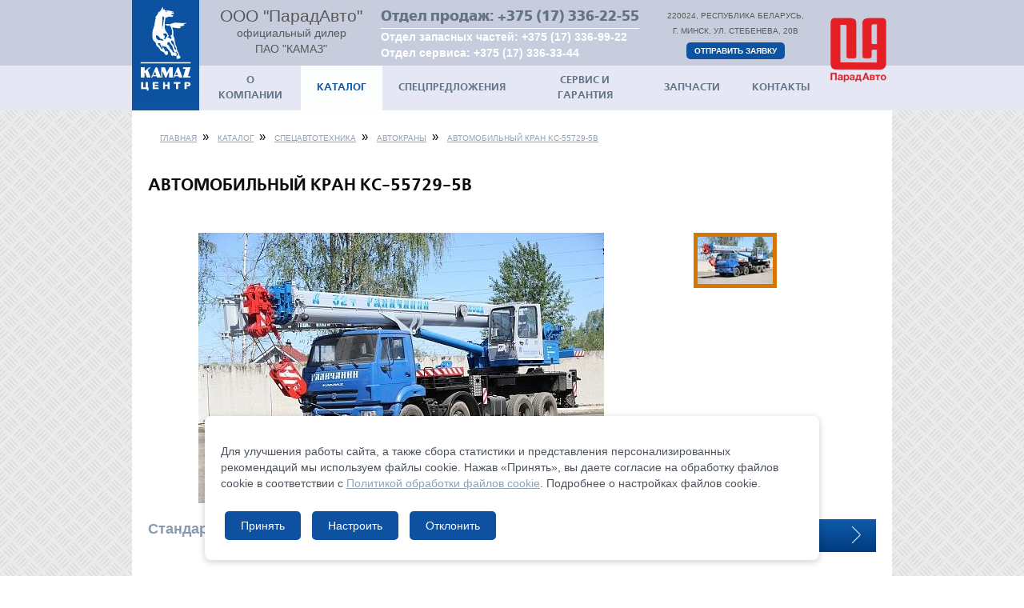

--- FILE ---
content_type: text/html; charset=UTF-8
request_url: https://kamaz-center.by/katalog/specavtotehnika/avtokrany/avtomobilnyj-kran-kc-55729-5v.html
body_size: 9623
content:
<!DOCTYPE html>
<html lang="ru-RU">
<head>
    <meta charset="UTF-8">
    <meta name="viewport" content="width=device-width, initial-scale=1">

    <title>Купить автокран КС-55729-5B в Минске недорого, цена</title>
    <meta name="description" content="Автокран КС-55729-5B предназначен для выполнения погрузочно-разгрузочных и строительно-монтажных работ на рассредоточенных объектах +375 29 190 26 91, 8 (017) 317-00-28">

    

    
    <base href="https://kamaz-center.by/"/>
    <link href="https://kamaz-center.by/favicon.ico" type="image/x-icon" rel="shortcut icon">

    <link href="https://kamaz-center.by/assets/template/css/owl.carousel.css" type="text/css" rel="stylesheet"/>
    <link href="https://kamaz-center.by/assets/template/css/style-fancy.css" type="text/css" rel="stylesheet"/>
    <link href="https://kamaz-center.by/assets/template/css/style-kamaz.css" type="text/css" rel="stylesheet"/>
    <link href="https://kamaz-center.by/assets/template/css/style-resp-kamaz.css" type="text/css" rel="stylesheet"/>
    <link href="https://kamaz-center.by/assets/template/css/media.css" type="text/css" rel="stylesheet"/>
    <link href="https://kamaz-center.by/assets/template/css/custom-style.css" type="text/css" rel="stylesheet"/>

    <meta name="facebook-domain-verification" content="cykff7v0yhzg813w7v8qjqxu3u2vzs" />

    <!-- Куки-менеджер -->
    <link rel="stylesheet" href="/assets/components/cookie-consent/css/cookie.css">
    <script src="/assets/components/cookie-consent/js/cookie.js" defer></script>

    <script type="text/plain" data-cookie="analytics">
        
    </script>
    <script type="text/plain" data-cookie="analytics">
        
    </script>
    <script type="text/plain" data-cookie="analytics">
        (function(w,d,s,l,i){w[l]=w[l]||[];w[l].push({'gtm.start':
new Date().getTime(),event:'gtm.js'});var f=d.getElementsByTagName(s)[0],
j=d.createElement(s),dl=l!='dataLayer'?'&l='+l:'';j.async=true;j.src=
'https://www.googletagmanager.com/gtm.js?id='+i+dl;f.parentNode.insertBefore(j,f);
})(window,document,'script','dataLayer','GTM-NXMLRL5');

    </script>

    <script src="/assets/components/cookie-consent/js/cookie.js" defer></script>
</head>


<body class="new_header">
    <template data-cookie="analytics">
    <!-- Google Tag Manager (noscript) -->
<noscript><iframe src="https://www.googletagmanager.com/ns.html?id=GTM-NXMLRL5"
height="0" width="0" style="display:none;visibility:hidden"></iframe></noscript>
<!-- End Google Tag Manager (noscript) -->
    </template>
<div class="mobile_menu">
    <ul>
        <li class="first">
            <a href="https://kamaz-center.by/o-kompanii.html"><span aria-haspopup="true">О компании</span></a>
            <div class="hidden-menu">
            <ul>
        <li class="first">
            <a href="https://kamaz-center.by/o-kompanii/ooo-paradavto.html">О компании ООО «ПАРАДАВТО»</a>
        </li><li class="">
            <a href="https://kamaz-center.by/o-kompanii/pao-kamaz.html">О компании ПАО «КАМАЗ»</a>
        </li><li class="last">
            <a href="https://kamaz-center.by/o-kompanii/vakansii-kamaz.html">Вакансии</a>
        </li>
        </ul>
            </div>
        </li><li class="active">
            <a href="https://kamaz-center.by/katalog.html"><span aria-haspopup="true">Каталог</span></a>
            <div class="hidden-menu">
            <ul>
        <li class="first">
            <a href="https://kamaz-center.by/katalog/samosvaly.html">Самосвалы КАМАЗ</a>
        </li><li class="">
            <a href="https://kamaz-center.by/katalog/sedelnye-tyagachi.html">Седельные тягачи КАМАЗ</a>
        </li><li class="">
            <a href="https://kamaz-center.by/katalog/shassi.html">Шасси КАМАЗ</a>
        </li><li class="">
            <a href="https://kamaz-center.by/katalog/bortovye-avtomobili.html">Бортовые автомобили КАМАЗ</a>
        </li><li class="active">
            <a href="https://kamaz-center.by/katalog/specavtotehnika.html">Спецавтотехника</a>
        </li><li class="">
            <a href="https://kamaz-center.by/katalog/furgony-kamaz.html">Фургоны КАМАЗ</a>
        </li><li class="">
            <a href="https://kamaz-center.by/katalog/avtomobili-s-krano-manipulyatornoj-ustanovkoj.html">Кран-манипулятор (КМУ) Камаз</a>
        </li><li class="">
            <a href="https://kamaz-center.by/katalog/kamaz-manipulyator.html">Манипуляторы Камаз</a>
        </li><li class="">
            <a href="https://kamaz-center.by/katalog/pricepnaya-tehnika.html">Прицепная техника</a>
        </li><li class="">
            <a href="https://kamaz-center.by/katalog/gazoballonnaya-tehnika.html">Газобаллонная техника</a>
        </li><li class="">
            <a href="https://kamaz-center.by/katalog/pechatnye-katalogi.html">Печатные каталоги</a>
        </li><li class="last">
            <a href="https://kamaz-center.by/katalog/top-kamaz-belarusi.html">Новый Камаз - TOP 15 в Беларуси</a>
        </li>
        </ul>
            </div>
        </li><li class="">
            <a href="https://kamaz-center.by/specpredlozhenie.html"><span aria-haspopup="true">Спецпредложения</span></a>
            <div class="hidden-menu">
            <ul>
        <li class="first">
            <a href="https://kamaz-center.by/specpredlozhenie/samosval-kamaz-6520-v-korotkie-sroki.html">Самосвал КАМАЗ-6520 на выгодных условиях!</a>
        </li>
        </ul>
            </div>
        </li><li class="">
            <a href="https://kamaz-center.by/servis-i-garantiya.html"><span aria-haspopup="true">Сервис и гарантия</span></a>
            <div class="hidden-menu">
            <ul>
        <li class="first">
            <a href="https://kamaz-center.by/servis-i-garantiya/servisnye-centry.html">Сервисные центры КАМАЗ</a>
        </li><li class="">
            <a href="https://kamaz-center.by/servis-i-garantiya/tehnicheskoe-obsluzhivanie-avtotehniki-kamaz.html">Техническое обслуживание и ремонт автотехники КАМАЗ</a>
        </li><li class="">
            <a href="https://kamaz-center.by/servis-i-garantiya/garantijnye-obyazatelstva.html">Гарантийные обязательства на автотехнику КАМАЗ</a>
        </li><li class="">
            <a href="https://kamaz-center.by/servis-i-garantiya/vyiezdnoj-remontnyij-servis.html">Выездной ремонтный сервис</a>
        </li><li class="last">
            <a href="https://kamaz-center.by/servis-i-garantiya/ustanovka-dopolnitelnogo-oborudovaniya.html">Установка дополнительного оборудования</a>
        </li>
        </ul>
            </div>
        </li><li class="">
            <a href="https://kamaz-center.by/zapchasti.html"><span aria-haspopup="true">Запчасти</span></a>
            <div class="hidden-menu">
            <ul>
        <li class="first">
            <a href="https://kamaz-center.by/zapchasti/zashhita-ot-kontrafakta.html">Защита от контрафакта</a>
        </li><li class="last">
            <a href="https://kamaz-center.by/zapchasti/katalog-zapasnyh-chastej.html">Каталог запасных частей</a>
        </li>
        </ul>
            </div>
        </li><li class="last">
            <a href="https://kamaz-center.by/kontakty.html"><span aria-haspopup="true">Контакты</span></a>
            <div class="hidden-menu">
            <ul>
        <li class="first">
            <a href="https://kamaz-center.by/kontakty/obratnaya-svyaz.html">Обратная связь</a>
        </li>
        </ul>
            </div>
        </li>
        </ul>
</div>

<div class="mobile_navbar">
    <div class="phone_block" style="width: 65%;">
        <a href="tel:+375173362255" id="goal-phone-click" onclick="ym(37093460, 'reachGoal', 'phone-click'); return true;"><span class="m_phone_btn"> </span>+375 (17) 336-22-55</a>
    </div>
    <div class="mobile_btn_block" style="width: 30%;">
        <div class="mobile_btn">
            <span></span>
            <span></span>
            <span></span>
        </div>
    </div>
</div>

<div class="wrap">
    <header>
        <div class="header-top-b">
            <div class="center-block">
                <div class="h-text">ООО "ПарадАвто"<br> <span>официальный дилер</span><br> <span>ПАО "КАМАЗ"</span></div>
                <a href="https://kamaz-center.by/" class="logo">
                    <img src="https://kamaz-center.by/assets/images/new-logo/logo-kamaz.png" alt="KAMAZ" title="KAMAZ"> 
                </a>
                <div class="header-info">
                    <div class="phone-b">
                        <p class="tel-style-1">Отдел продаж: <a href="tel:+375173362255" onclick="ym(37093460, 'reachGoal', 'phone-click'); return true;" id="goal-phone-click">+375 (17) 336-22-55</a></p>
                        <p class="tel-style-2">Отдел запасных частей: <a href="tel:+375173369922" onclick="ym(37093460, 'reachGoal', 'phone-click'); return true;" id="goal-phone-click">+375 (17) 336-99-22</a></p>
                        <p class="tel-style-2">Отдел сервиса: <a href="tel:+375173363344" onclick="ym(37093460, 'reachGoal', 'phone-click'); return true;" id="goal-phone-click">+375 (17) 336-33-44</a></p>
                    </div>
                    <div class="adress-b">
                        220024, Республика Беларусь, г.&nbsp;Минск, ул. Стебенева, 20В
                        <a href="https://kamaz-center.by/kontakty/obratnaya-svyaz.html" class="header-btn">Отправить заявку</a>
                    </div>
                </div>
                <a class="logo-parad" href="https://www.paradavto.by/" title="официальный дилер ПарадАвто" alt="официальный дилер ПарадАвто">
                    <!-- <div></div> -->
                   <img class="change-img parad-logo-desk" src="https://kamaz-center.by/assets/images/new-logo/120x124-logo-pa.png" alt="официальный дилер ПарадАвто" title="официальный дилер ПарадАвто">
                   <img class="change-img parad-logo-mob"  src="https://kamaz-center.by/assets/images/new-logo/120x124-logo-pa-w.png" alt="официальный дилер ПарадАвто" title="официальный дилер ПарадАвто">
                </a>
            </div>
        </div>

        <div class="header-bottom-b">
            <div class="center-block">
                <div class="menu-top">
                    <ul>
                        <li class="first"><a href="https://kamaz-center.by/o-kompanii.html"><span aria-haspopup="true">О компании</span></a>
                            <div class="hidden-menu">
                            <ul>
                        <li class="first">
                            <a href="https://kamaz-center.by/o-kompanii/ooo-paradavto.html">О компании ООО «ПАРАДАВТО»</a>
                        </li><li class="">
                            <a href="https://kamaz-center.by/o-kompanii/pao-kamaz.html">О компании ПАО «КАМАЗ»</a>
                        </li><li class="last">
                            <a href="https://kamaz-center.by/o-kompanii/vakansii-kamaz.html">Вакансии</a>
                        </li>
                        </ul>
                            </div>
                        </li><li class="active"><a href="https://kamaz-center.by/katalog.html"><span aria-haspopup="true">Каталог</span></a>
                            <div class="hidden-menu">
                            <ul>
                        <li class="first">
                            <a href="https://kamaz-center.by/katalog/samosvaly.html">Самосвалы КАМАЗ</a>
                        </li><li class="">
                            <a href="https://kamaz-center.by/katalog/sedelnye-tyagachi.html">Седельные тягачи КАМАЗ</a>
                        </li><li class="">
                            <a href="https://kamaz-center.by/katalog/shassi.html">Шасси КАМАЗ</a>
                        </li><li class="">
                            <a href="https://kamaz-center.by/katalog/bortovye-avtomobili.html">Бортовые автомобили КАМАЗ</a>
                        </li><li class="active">
                            <a href="https://kamaz-center.by/katalog/specavtotehnika.html">Спецавтотехника</a>
                        </li><li class="">
                            <a href="https://kamaz-center.by/katalog/furgony-kamaz.html">Фургоны КАМАЗ</a>
                        </li><li class="">
                            <a href="https://kamaz-center.by/katalog/avtomobili-s-krano-manipulyatornoj-ustanovkoj.html">Кран-манипулятор (КМУ) Камаз</a>
                        </li><li class="">
                            <a href="https://kamaz-center.by/katalog/kamaz-manipulyator.html">Манипуляторы Камаз</a>
                        </li><li class="">
                            <a href="https://kamaz-center.by/katalog/pricepnaya-tehnika.html">Прицепная техника</a>
                        </li><li class="">
                            <a href="https://kamaz-center.by/katalog/gazoballonnaya-tehnika.html">Газобаллонная техника</a>
                        </li><li class="">
                            <a href="https://kamaz-center.by/katalog/pechatnye-katalogi.html">Печатные каталоги</a>
                        </li><li class="last">
                            <a href="https://kamaz-center.by/katalog/top-kamaz-belarusi.html">Новый Камаз - TOP 15 в Беларуси</a>
                        </li>
                        </ul>
                            </div>
                        </li><li class=""><a href="https://kamaz-center.by/specpredlozhenie.html"><span aria-haspopup="true">Спецпредложения</span></a>
                            <div class="hidden-menu">
                            <ul>
                        <li class="first">
                            <a href="https://kamaz-center.by/specpredlozhenie/samosval-kamaz-6520-v-korotkie-sroki.html">Самосвал КАМАЗ-6520 на выгодных условиях!</a>
                        </li>
                        </ul>
                            </div>
                        </li><li class=""><a href="https://kamaz-center.by/servis-i-garantiya.html"><span aria-haspopup="true">Сервис и гарантия</span></a>
                            <div class="hidden-menu">
                            <ul>
                        <li class="first">
                            <a href="https://kamaz-center.by/servis-i-garantiya/servisnye-centry.html">Сервисные центры КАМАЗ</a>
                        </li><li class="">
                            <a href="https://kamaz-center.by/servis-i-garantiya/tehnicheskoe-obsluzhivanie-avtotehniki-kamaz.html">Техническое обслуживание и ремонт автотехники КАМАЗ</a>
                        </li><li class="">
                            <a href="https://kamaz-center.by/servis-i-garantiya/garantijnye-obyazatelstva.html">Гарантийные обязательства на автотехнику КАМАЗ</a>
                        </li><li class="">
                            <a href="https://kamaz-center.by/servis-i-garantiya/vyiezdnoj-remontnyij-servis.html">Выездной ремонтный сервис</a>
                        </li><li class="last">
                            <a href="https://kamaz-center.by/servis-i-garantiya/ustanovka-dopolnitelnogo-oborudovaniya.html">Установка дополнительного оборудования</a>
                        </li>
                        </ul>
                            </div>
                        </li><li class=""><a href="https://kamaz-center.by/zapchasti.html"><span aria-haspopup="true">Запчасти</span></a>
                            <div class="hidden-menu">
                            <ul>
                        <li class="first">
                            <a href="https://kamaz-center.by/zapchasti/zashhita-ot-kontrafakta.html">Защита от контрафакта</a>
                        </li><li class="last">
                            <a href="https://kamaz-center.by/zapchasti/katalog-zapasnyh-chastej.html">Каталог запасных частей</a>
                        </li>
                        </ul>
                            </div>
                        </li><li class="last"><a href="https://kamaz-center.by/kontakty.html"><span aria-haspopup="true">Контакты</span></a>
                            <div class="hidden-menu">
                            <ul>
                        <li class="first">
                            <a href="https://kamaz-center.by/kontakty/obratnaya-svyaz.html">Обратная связь</a>
                        </li>
                        </ul>
                            </div>
                        </li>
                        </ul>
                </div>
            </div>
        </div>
       
    </header>
    <div class="middle">
        <div class="center-block">
                        <div class="page-top-b other-bread-padding clearfix">
                <nav class="crumbs">
    					<span class="B_crumbBox" itemscope="" itemtype="http://schema.org/BreadcrumbList">
        					<span itemscope="" itemprop="itemListElement" itemtype="http://schema.org/ListItem">
                        <a href="https://kamaz-center.by/" itemprop="item"><span itemprop="name">Главная</span><meta itemprop="position" content="1"></a>
                    </span>&raquo;<span itemscope="" itemprop="itemListElement" itemtype="http://schema.org/ListItem">
                        <a href="https://kamaz-center.by/katalog.html" itemprop="item"><span itemprop="name">Каталог</span><meta itemprop="position" content="2"></a>
                    </span>&raquo;<span itemscope="" itemprop="itemListElement" itemtype="http://schema.org/ListItem">
                        <a href="https://kamaz-center.by/katalog/specavtotehnika.html" itemprop="item"><span itemprop="name">Спецавтотехника</span><meta itemprop="position" content="3"></a>
                    </span>&raquo;<span itemscope="" itemprop="itemListElement" itemtype="http://schema.org/ListItem">
                        <a href="https://kamaz-center.by/katalog/specavtotehnika/avtokrany.html" itemprop="item"><span itemprop="name">Автокраны</span><meta itemprop="position" content="4"></a>
                    </span>&raquo;<span>
                        <a href="https://kamaz-center.by/katalog/specavtotehnika/avtokrany/avtomobilnyj-kran-kc-55729-5v.html">АВТОМОБИЛЬНЫЙ КРАН KC-55729-5В</a>
                    </span>
                        </span> 
    				</nav>
			</div>
            <div class="text-index">
                <h1>АВТОМОБИЛЬНЫЙ КРАН KC-55729-5В</h1>
            </div>
            
            <div class="text-index" style="padding-top: 0;">

                <div class="model-detail">
                    
                    <div class="model-slide connected-carousels">
                        <div class="stage">
                            <div class="carousel carousel-stage">
                                <ul>
                                    <li>
    <img src="/assets/components/phpthumbof/cache/avtomobilnyj-kran-kc-55729-1v%281%29.09f5d11a60a910d3a5d8edf09fbbdbcd.jpg" alt="АВТОМОБИЛЬНЫЙ КРАН KC-55729-5В"  />
</li>



                                </ul>
                            </div>
                            
                            <a href="#" class="prev prev-stage"><span>&lsaquo;</span></a>
                            <a href="#" class="next next-stage"><span>&rsaquo;</span></a>
                            
                        </div>
                        <div class="navigation">
                            <div class="carousel carousel-navigation">
                                <ul>
                                    <li>
    <img src="/assets/components/phpthumbof/cache/avtomobilnyj-kran-kc-55729-1v%281%29.a0e0c6feb6532cbd51c52da49a84c34c.jpg" alt="АВТОМОБИЛЬНЫЙ КРАН KC-55729-5В"  />
</li>
                                </ul>
                            </div>
                        </div>
                    </div>
                
                    <div class="middle-right-b  product-order-button">
                        <a href="https://kamaz-center.by/kontakty/obratnaya-svyaz.html" class="order-l"><span>Запросить цену</span></a>
                    </div>
                    
                    <nav class="button-link-b button_brosh">
                        <a class="button-link" download="" target="_blank" href="">
                            <span>Скачать брошюру</span>
                        </a>
                    </nav>
                
                
                    <div class="small-info-model">
                        Стандарт: ЕВРО 5
                    </div>
                    <div class="clear"></div>
                    <div class="model-package-b">
                        <p><strong>Автокран КС-55729-5B</strong> предназначен для выполнения погрузочно-разгрузочных и строительно-монтажных работ на рассредоточенных объектах и может использоваться как в современных городах, так и в условиях с плохими дорожными условиями, в том числе на cтроительстве нефте- и газопроводов, разработках месторождений.<br /><br />Привод крановой установки осуществляется при помощи двух аксиально-поршневых гидронасосов, которые приводятся во вращение двигателем базового автомобиля через коробку передач и коробку отбора мощности. Крановые механизмы имеют индивидуальный привод с независимым управлением от гидромоторов и гидроцилиндров.<br /><br />Возможно одновременное замещение до трех рабочих операций.<br /><br />При изготовлении несущих металлоконструкций крановой установки и четырехсекционной телескопической стрелы используется импортная высокопрочная сталь WELDOX. Секции стрелы сделаны из двух гнутых цельнометаллических профилей и имеют "корытообразный" профиль.<br />Возможность телескопирования стрелы с грузом на крюке позволяет крану выполнять специальные задания: устанавливать грузы в труднодоступных местах, проносить их среди смонтированных конструкций.<br /><br />Предусмотрен режим работы с грузами с установкой <a href="katalog/specavtotehnika/avtokrany.html" data-cke-saved-href="https://kamaz-center.by/katalog/specavtotehnika/avtokrany.html">автокрана</a> на опоры при втянутых балках выносных опор.<br /><br />Безопасную работу крана обеспечивает комплекс приборов и устройств, в том числе, микропроцессорный ограничитель нагрузки с цифровой индикацией параметров работы на дисплее в кабине машиниста.<br /><br />Прибор автоматически осуществляет защиту крана от перегрузки и опрокидывания, оснащен системой координатной защиты крана, необходимой для работы в стесненных условияx имеет встроенные блок телеметрической памяти ("черный ящик") и модуль защиты крана от опасного напряжения (МЗОН) для работы вблизи линий электропередач.<br /><br /></p>
                    </div>
                    <div class="clear"></div>
                    <h3>Технические характеристики</h3>
                    <div class="accordion-b white-theme">
<ul>
<li><a class="main-link" href="#">Модель</a>
<div class="accordion-hide-b">
<table>
<tbody>
<tr>
<td class="depth2">Базовое шасси</td>
<td>КАМАЗ-63501 8х8</td>
</tr>
<tr>
<td class="odd depth2">Скорость передвижения, км/ч</td>
<td class="odd">до 50</td>
</tr>
<tr>
<td class="depth2">Температура эксплуатации, °С</td>
<td>от -40 до +40</td>
</tr>
</tbody>
</table>
</div>
</li>
<li><a class="main-link" href="#">Весовые параметры и нагрузки</a>
<div class="accordion-hide-b">
<table>
<tbody>
<tr>
<td class="depth2">Масса крана в транспортном положении, кг</td>
<td>27900</td>
</tr>
</tbody>
</table>
</div>
</li>
<li><a class="main-link" href="#">Габаритные размеры, мм</a>
<div class="accordion-hide-b">
<table>
<tbody>
<tr>
<td class="depth2">Длина, мм</td>
<td>11900</td>
</tr>
<tr>
<td class="odd depth2">Ширина, мм</td>
<td class="odd">2500</td>
</tr>
<tr>
<td class="depth2">Высота, мм</td>
<td>3950</td>
</tr>
</tbody>
</table>
</div>
</li>
<li><a class="main-link" href="#">Крановая установка</a>
<div class="accordion-hide-b">
<table>
<tbody>
<tr>
<td class="depth2">Грузоподъёмность максимальная, т/вылет, м</td>
<td>32/3,0</td>
</tr>
<tr>
<td class="odd depth2">Длина гуська, м</td>
<td class="odd">9</td>
</tr>
<tr>
<td class="depth2">Длина стрелы, м</td>
<td>9,6-30,2</td>
</tr>
<tr>
<td class="odd depth2">Количество секций, шт.</td>
<td class="odd">3 выдвижные (общее кол-во 4)</td>
</tr>
<tr>
<td class="depth2" colspan="2">Максимальная высота подъёма крюка, м</td>
</tr>
<tr>
<td class="odd depth3">с основной стрелой</td>
<td class="odd">31,1</td>
</tr>
<tr>
<td class="depth2" colspan="2">Максимальная глубина опускания крюка, м</td>
</tr>
<tr>
<td class="odd depth3">стрела 9,6 м, вылет 6 м</td>
<td class="odd">до 7</td>
</tr>
<tr>
<td class="depth2">Максимальный грузовой момент, т·м</td>
<td>98</td>
</tr>
<tr>
<td class="odd depth2">Масса груза, при которой допускается телескопирование стрелы, т</td>
<td class="odd">4,3</td>
</tr>
<tr>
<td class="depth2">Масса доп. съемного противовеса, кг</td>
<td>2900</td>
</tr>
<tr>
<td class="odd depth2">Масса стационарного противовеса, кг</td>
<td class="odd">1900</td>
</tr>
<tr>
<td class="depth2" colspan="2">Размер опорного контура: вдоль x поперек оси шасси, мм</td>
</tr>
<tr>
<td class="odd depth3">при втянутых балках выносных опор</td>
<td class="odd">4750 х 2270</td>
</tr>
<tr>
<td class="depth3">при выдвинутых балках выносных опор</td>
<td>4750 х 5800</td>
</tr>
<tr>
<td class="odd depth2" colspan="2">Скорость подъёма-опускания груза, м/мин</td>
</tr>
<tr>
<td class="depth3">номинальная (с грузом массой до 32 т)</td>
<td>5,1</td>
</tr>
<tr>
<td class="odd depth3">увеличенная (с грузом массой до 10,0 т)</td>
<td class="odd">10,2</td>
</tr>
<tr>
<td class="depth2">Скорость посадки груза, м/мин</td>
<td>не более 0,2</td>
</tr>
<tr>
<td class="odd depth2">Частота вращения поворотной части, об/мин</td>
<td class="odd">0,2-1,4</td>
</tr>
</tbody>
</table>
</div>
</li>
</ul>
</div>
<div class="bottom-page-b">
<div class="scroll-top"><a href="#">Наверх</a></div>
<div class="clear"> </div>
</div>
                </div>					
            </div>
            
            
            
                <div class="cols-b category-list">
    <h3>Похожие модели</h3>
    <div class="category-item">
    <a href="https://kamaz-center.by/katalog/specavtotehnika/avtokrany/avtomobilnyj-kran-kc-65719-3k-1.html">
        <div class="category-img">
            <img src="/assets/components/phpthumbof/cache/avtomobilnyj-kran-kc-65719-3k-1%283%29.b6ade61019ea51eb8bb01382a91b3fe1.jpg" alt="АВТОМОБИЛЬНЫЙ КРАН KC-65719-3К-1" title="АВТОМОБИЛЬНЫЙ КРАН KC-65719-3К-1">
        </div>
        <div class="title-block">
            <span>АВТОМОБИЛЬНЫЙ КРАН KC-65719-3К-1</span>
        </div>
    </a>
</div>
</div>
                    


                    
                    
                    
            
            
            
            <div class="clear clear-footer"></div>
        </div>
    </div>
    <footer>
        <div class="fotter-top-b">
            <div class="center-block">
                <menu class="footer-menu footer-menu-all left">
                    <!--
                    <ul>
                        <li class="first"><span title="О компании">О компании</span></li>
                        <li><a href="specpredlozhenie.html" title="СПЕЦПРЕДЛОЖЕНИЕ">СПЕЦПРЕДЛОЖЕНИЕ</a></li>
                        <li><span title="Сервис и гарантия">Сервис и гарантия</span></li>
                        <li class="last"><span title="Контакты">Контакты</span></li>
                    </ul>
                    -->
                    
                    <ul>
                        <li><span title="Каталог">Каталог</span>
                            <ul>
                                <li class="first"><a href="katalog/samosvaly.html" title="Самосвалы Камаз">Самосвалы
                                    Камаз</a></li>
                                <li><a href="katalog/sedelnye-tyagachi.html" title="Седельный тягач Камаз">Седельный
                                    тягач Камаз</a></li>
                                <li><a href="katalog/avtomobili-s-krano-manipulyatornoj-ustanovkoj.html"
                                       title="Кран-манипулятор (КМУ) Камаз">Кран-манипулятор (КМУ) Камаз</a></li>
                                <li><a href="katalog/bortovye-avtomobili.html" title="Бортовой автомобиль Камаз">Бортовой
                                    автомобиль Камаз</a></li>
                                <li><a href="katalog/shassi.html" title="Шасси KAMAZ">Шасси KAMAZ</a></li>
                                <li><a href="katalog/specavtotehnika.html" title="Спецавтотехника">Спецавтотехника</a>
                                </li>
                                <li><a href="katalog/pricepnaya-tehnika.html" title="Камаз с прицепом">Камаз с
                                    прицепом</a></li>
                                <li><a href="katalog/pechatnye-katalogi.html" title="Печатные каталоги">Печатные
                                    каталоги</a></li>
                                <li><a href="katalog/gazoballonnaya-tehnika.html" title="Газобаллонная техника">Газобаллонная
                                    техника</a></li>
                                <li><a href="katalog/furgony-kamaz.html" title="Фургоны Камаз">Фургоны Камаз</a></li>
                                <li><a href="katalog/top-kamaz-belarusi.html"
                                                    title="Новый Камаз - TOP 15 в Беларуси">Новый Камаз - TOP 15 в
                                    Беларуси</a></li>
                                    <li><a href="katalog/specavtotehnika/avtokrany.html" title="Автокраны">Автокраны</a></li>
                                    <li><a href="katalog/specavtotehnika/avtobetonosmesiteli.html" title="Автобетоносмесители">Автобетоносмесители</a></li>
                                    <li><a href="katalog/specavtotehnika/sortimentovozy.html" title="Сортиментовозы с манипулятором">Сортиментовозы с манипулятором</a></li>
                                    <li><a href="katalog/specavtotehnika/lesovozyi.html" title="Лесовозы">Лесовозы</a></li>
                                    <li><a href="katalog/specavtotehnika/zernovozy.html" title="Камазы-зерновозы">Камазы-зерновозы</a></li>
                                    <li><a href="katalog/specavtotehnika/avtobetononasosy.html" title="Автобетононасосы">Автобетононасосы</a></li>
                                    <li><a href="katalog/specavtotehnika/lesovoz-s-manipulyatorom.html" title="Лесовозы с манипулятором">Лесовозы с манипулятором</a></li>
                                    <li><a href="katalog/specavtotehnika/manipulyator-lesnoy.html" title="Манипуляторы лесные">Манипуляторы лесные</a></li>
                            </ul>
                        </li>
                    </ul>
                </menu>
                
                <div class="contact-info">
                    <div class="adress-b">220024, Республика Беларусь, г.&nbsp;Минск, ул. Стебенева, 20В</div>
                    <div class="phone-b">
                        <p class="tel-style-2">Отдел продаж: <a href="tel:+375173362255">+375 (17) 336-22-55</a></p>
                        <p class="tel-style-2">Запасные части: <a href="tel:+375173369922">+375 (17) 336-99-22</a></p>
                        <p class="tel-style-2">Сервис: <a href="tel:+375173363344">+375 (17) 336-33-44</a></p>
                    </div>
                </div>
                
                <menu class="soc-b">
                    <a target="_blank" href="https://www.facebook.com/kamazcenterby/" class="fb" alt="Facebook"
                       title="Facebook"></a>
                    <a target="_blank" href="https://www.instagram.com/kamaz_center_by/" class="ins" alt="instagram"
                       title="instagram"></a>
                    <a target="_blank"
                       href="https://www.youtube.com/c/%D0%9A%D0%BE%D0%BC%D0%BF%D0%B0%D0%BD%D0%B8%D1%8F%D0%9A%D0%90%D0%9C%D0%90%D0%971969"
                       class="yt" alt="Youtube" title="Youtube"></a>
                </menu>
            </div>
        </div>
        <div class="footer-bottom-b">
            <div class="center-block">
                <div class="license">
                    &copy; ПАО “КАМАЗ” 1999-2023<br/>
                    <span>Все права на материалы опубликованные на сайте защищены в соответствии с международным законодательством об авторском праве и смежных правах</span>
                    <div>
                    <br><a href="http://kamaz.ru/" target="_blank" rel="nofollow">Официальный сайт ПАО "КАМАЗ"</a>
                    <br><a href="http://azkamaz.ru/" target="_blank" rel="nofollow">Официальный сайт ООО «АвтоЗапчасть
                    КАМАЗ»</a>
                    <br><a href="https://kamaz-center.by/assets/files/cookie/politika-obrabotki-pd.pdf" target="_blank" rel="nofollow">Политика в отношении обработки персональных данных</a>
                    <br><a href="https://kamaz-center.by/assets/files/cookie/ooo_parad_avto_kamaz.pdf" target="_blank" rel="nofollow">Политика обработки файлов cookie</a>
                    </div>
                </div>
            </div>
        </div>
    </footer>
</div>

    <!--<link rel="stylesheet" href="assets/components/spiefeed/templates/css/spiefeed.css" type="text/css" media="screen" />-->

    <!--
    <script type="text/javascript">
    if(!window.BX)window.BX={message:function(mess){if(typeof mess=='object') for(var i in mess) BX.message[i]=mess[i]; return true;}};
    </script>
    <script type="text/javascript">(window.BX||top.BX).message({'JS_CORE_LOADING':'Загрузка...','JS_CORE_NO_DATA':'- Нет данных -','JS_CORE_WINDOW_CLOSE':'Закрыть','JS_CORE_WINDOW_EXPAND':'Развернуть','JS_CORE_WINDOW_NARROW':'Свернуть в окно','JS_CORE_WINDOW_SAVE':'Сохранить','JS_CORE_WINDOW_CANCEL':'Отменить','JS_CORE_H':'ч','JS_CORE_M':'м','JS_CORE_S':'с','JSADM_AI_HIDE_EXTRA':'Скрыть лишние','JSADM_AI_ALL_NOTIF':'Показать все','JSADM_AUTH_REQ':'Требуется авторизация!','JS_CORE_WINDOW_AUTH':'Войти','JS_CORE_IMAGE_FULL':'Полный размер'});</script>
    <script type="text/javascript">(window.BX||top.BX).message({'LANGUAGE_ID':'ru','FORMAT_DATE':'DD.MM.YYYY','FORMAT_DATETIME':'DD.MM.YYYY HH:MI:SS','COOKIE_PREFIX':'BITRIX_SM','SERVER_TZ_OFFSET':'10800','SITE_ID':'ru','USER_ID':'','SERVER_TIME':'1458153740','USER_TZ_OFFSET':'0','USER_TZ_AUTO':'Y','bitrix_sessid':'3400d1259762700899bc0456d067c3a8'});</script>
    
-->
    <script type="text/javascript" src="https://kamaz-center.by/assets/template/js/core.min.js"></script> 
    <script type="text/javascript" src="https://kamaz-center.by/assets/template/js/core_ajax.min.js"></script>
    <script type="text/javascript" src="https://kamaz-center.by/assets/template/js/core_window.min.js"></script>
    <script type="text/javascript" src="https://kamaz-center.by/assets/template/js/error.js"></script>
    <script type="text/javascript" src="https://kamaz-center.by/assets/template/js/jquery.min.js"></script>
    <script type="text/javascript" src="https://kamaz-center.by/assets/template/js/owl.carousel.min.js"></script>
    <!--
    <script type="text/javascript">
     var ALXerrorLogoImgSrc = 'kam/img/empty.png';
                         var ALXerrorSendMessages = {
        'head':'Найденная Вами ошибка в тексте',
        'footer':'<b>Послать сообщение об ошибке автору?</b><br /><span style="font-size: 10px; color: #7d7d7d">(ваш браузер останется на той же странице)</span>',
        'comment':'Комментарий для автора (необязательно)',
        'TitleForm':'Сообщение об ошибке',
        'ButtonSend':'Отправить',
        'LongText':'Вы выбрали слишком большой объем текста.',
        'LongText2':'Попробуйте ещё раз.',
        'text_ok':'Ваше сообщение отправлено.',
        'text_ok2':'Спасибо за внимание!'
    }</script>
    
    <script type="text/javascript">if(typeof ALXErrorSendClass == 'function')ALXErrorSend =  new ALXErrorSendClass();</script>
       
    <script type="text/javascript">BX.message({'FANCYBOX2_CLOSE':'Закрыть','FANCYBOX2_PREV':'Назад','FANCYBOX2_NEXT':'Вперед'})</script>

 -->

    <!--[if lt IE 9]>
    <script src="js/html5shiv.js"></script><![endif]-->
    <script type="text/javascript" src="https://yandex.st/share/share.js" charset="utf-8"></script>

    <script type="text/javascript" src="https://kamaz-center.by/assets/template/js/jquery.mousewheel.min.js"></script>
    <script type="text/javascript" src="https://kamaz-center.by/assets/template/js/jquery.caroufredsel.min.js"></script>
    <script type="text/javascript" src="https://kamaz-center.by/assets/template/js/jquery.migrate.min.js"></script>
    <script type="text/javascript" src="https://kamaz-center.by/assets/template/js/jquery.jscrollpane.min.js"></script>
    <script type="text/javascript" src="https://kamaz-center.by/assets/template/js/jquery.dot.min.js"></script>
    <script type="text/javascript" src="https://kamaz-center.by/assets/template/js/jquery.styleForms.js"></script>
    <script type="text/javascript" src="https://kamaz-center.by/assets/template/js/jquery.modernizr.min.js"></script>
    <script type="text/javascript" src="https://kamaz-center.by/assets/template/js/jquery.fancybox2.min.js"></script>
    <script type="text/javascript" src="https://kamaz-center.by/assets/template/js/jquery.maskedinput.min.js"></script>
    <script type="text/javascript" src="https://kamaz-center.by/assets/template/js/jquery.cookie.min.js"></script>
    <script type="text/javascript" src="https://kamaz-center.by/assets/template/js/jquery.jcarousel.min.js"></script>
    <script type="text/javascript"
            src="https://kamaz-center.by/assets/template/js/jquery.jcarousel.connected-carousels.js"></script>
    <script type="text/javascript" src="https://kamaz-center.by/assets/template/js/scripts.js"></script>
    <script type="text/javascript" src="https://kamaz-center.by/assets/template/js/fancySelect.js"></script>
    
    <div id="cookie-popup" class="cookie-popup">
    <p>Для улучшения работы сайта, а также сбора статистики и представления персонализированных рекомендаций мы используем файлы cookie. Нажав «Принять», вы даете согласие на обработку файлов cookie в соответствии с <a href="https://kamaz-center.by/assets/files/cookie/ooo_parad_avto_kamaz.pdf" target="_blank">Политикой обработки файлов cookie</a>. Подробнее о настройках файлов cookie.</p>
    <button id="accept-cookies" class="cookie-btn accept">Принять</button>
    <button id="settings-cookies" class="cookie-btn settings">Настроить</button>
    <button id="decline-cookies" class="cookie-btn decline">Отклонить</button>
</div>

    <div id="cookie-settings" class="cookie-settings">
    <h3>Настройки cookies</h3>
   
    <!-- Технические куки (Обязательные) -->
    <label>
        <input type="checkbox" id="cookie-technical" checked disabled>
        <strong>Технические cookies (обязательные)</strong>
    </label>
    <p>Обеспечивают корректную работу сайта и не могут быть отключены.</p>

    <!-- Функциональные куки -->
    <label>
        <input type="checkbox" id="cookie-functional">
        Функциональные cookies
    </label>
    <p>Позволяют запоминать настройки пользователя и улучшать удобство использования сайта.</p>

    <!-- Аналитические куки -->
    <label>
        <input type="checkbox" id="cookie-analytics">
        Аналитические cookies
    </label>
    <p>Используются для сбора статистики и анализа работы сайта.</p>

    <!-- Маркетинговые куки -->
    <label>
        <input type="checkbox" id="cookie-marketing">
        Маркетинговые cookies
    </label>
    <p>Применяются для показа персонализированной рекламы.</p>
    <a href="https://kamaz-center.by/assets/files/cookie/ooo_parad_avto_kamaz.pdf" target="_blank">Политике в отношении файлов Cookie.</a>

    <br>
    <button id="save-cookie-settings" class="cookie-btn">Сохранить настройки</button>
    <button id="back-to-popup" class="cookie-btn">Назад</button>
    
</div>

       

    <link rel="stylesheet" href="/assets/components/cookie-consent/css/cookie.css">
    <script src="/assets/components/cookie-consent/js/cookie.js" defer></script>
    
</body>
</html>

--- FILE ---
content_type: text/css
request_url: https://kamaz-center.by/assets/template/css/style-kamaz.css
body_size: 111102
content:
@font-face {
    font-family: 'freesetboldc';
    src: url([data-uri]) format('woff'),
    url('fonts/freesetboldc-webfont.ttf') format('truetype');
    font-weight: normal;
    font-style: normal;
}

@font-face {
    font-family: 'freesetc';
    src: url([data-uri]) format('woff'),
    url('fonts/freesetc-webfont.ttf') format('truetype');
    font-weight: normal;
    font-style: normal;
}

@font-face {
    font-family: 'freesetdemic';
    src: url([data-uri]) format('woff'),
    url('fonts/freesetdemic-webfont.ttf') format('truetype');
    font-weight: normal;
    font-style: normal;
}

/*
@font-face {
    font-family: 'freesetboldc';
    src: url('fonts/freesetboldc-webfont.eot');
    src: url('fonts/freesetboldc-webfont.eot?#iefix') format('embedded-opentype'),
         url('fonts/freesetboldc-webfont.woff') format('woff'),
         url('fonts/freesetboldc-webfont.ttf') format('truetype');
    font-weight: normal;
    font-style: normal;

}
@font-face {
    font-family: 'freesetc';
    src: url('fonts/freesetc-webfont.eot');
    src: url('fonts/freesetc-webfont.eot?#iefix') format('embedded-opentype'),
         url('fonts/freesetc-webfont.woff') format('woff'),
         url('fonts/freesetc-webfont.ttf') format('truetype');
    font-weight: normal;
    font-style: normal;

}

@font-face {
    font-family: 'freesetdemic';
    src: url('fonts/freesetdemic-webfont.eot');
    src: url('fonts/freesetdemic-webfont.eot?#iefix') format('embedded-opentype'),
         url('fonts/freesetdemic-webfont.woff') format('woff'),
         url('fonts/freesetdemic-webfont.ttf') format('truetype');
    font-weight: normal;
    font-style: normal;

}

*/

/*
@font-face {
    font-family: 'freesetboldc';
    src: url('fonts/freesetboldc-italic-webfont.eot');
    src: url('fonts/freesetboldc-italic-webfont.eot?#iefix') format('embedded-opentype'),
         url('fonts/freesetboldc-italic-webfont.woff') format('woff'),
         url('fonts/freesetboldc-italic-webfont.ttf') format('truetype');
    font-weight: normal;
    font-style: italic;

}

@font-face {
    font-family: 'freesetdemic';
    src: url('fonts/freesetdemic-italic-webfont.eot');
    src: url('fonts/freesetdemic-italic-webfont.eot?#iefix') format('embedded-opentype'),
         url('fonts/freesetdemic-italic-webfont.woff') format('woff'),
         url('fonts/freesetdemic-italic-webfont.ttf') format('truetype');
    font-weight: normal;
    font-style: italic;

}



@font-face {
    font-family: 'freesetc';
    src: url('fonts/freesetc-italic-webfont.eot');
    src: url('fonts/freesetc-italic-webfont.eot?#iefix') format('embedded-opentype'),
         url('fonts/freesetc-italic-webfont.woff') format('woff'),
         url('fonts/freesetc-italic-webfont.ttf') format('truetype');
    font-weight: normal;
    font-style: italic;

}


@font-face {
    font-family: 'freesetextraboldc';
    src: url('fonts/freesetextraboldc-webfont.eot');
    src: url('fonts/freesetextraboldc-webfont.eot?#iefix') format('embedded-opentype'),
         url('fonts/freesetextraboldc-webfont.woff') format('woff'),
         url('fonts/freesetextraboldc-webfont.ttf') format('truetype');
    font-weight: normal;
    font-style: normal;

}




@font-face {
    font-family: 'freesetextraboldc';
    src: url('fonts/freesetextraboldc-italic-webfont.eot');
    src: url('fonts/freesetextraboldc-italic-webfont.eot?#iefix') format('embedded-opentype'),
         url('fonts/freesetextraboldc-italic-webfont.woff') format('woff'),
         url('fonts/freesetextraboldc-italic-webfont.ttf') format('truetype');
    font-weight: normal;
    font-style: italic;

}



@font-face {
    font-family: 'freesetlightc';
    src: url('fonts/freesetlightc-webfont.eot');
    src: url('fonts/freesetlightc-webfont.eot?#iefix') format('embedded-opentype'),
         url('fonts/freesetlightc-webfont.woff') format('woff'),
         url('fonts/freesetlightc-webfont.ttf') format('truetype');
    font-weight: normal;
    font-style: normal;

}




@font-face {
    font-family: 'freesetlightc';
    src: url('fonts/freesetlightc-italic-webfont.eot');
    src: url('fonts/freesetlightc-italic-webfont.eot?#iefix') format('embedded-opentype'),
         url('fonts/freesetlightc-italic-webfont.woff') format('woff'),
         url('fonts/freesetlightc-italic-webfont.ttf') format('truetype');
    font-weight: normal;
    font-style: italic;

}
*/

.bx-timer-semicolon-off .bx-timer-semicolon {
    visibility: hidden
}

/* Tooltip */
.bx-panel-tooltip {
    z-index: 2210 !important;
    overflow: hidden !important;
    position: absolute !important;

    letter-spacing: normal !important;
    list-style: none !important;
    text-align: left !important;
    text-indent: 0 !important;
    text-transform: none !important;
    visibility: visible !important;
    white-space: normal !important;
    word-spacing: normal !important;
    vertical-align: baseline !important;
    margin: 0 !important;
    padding: 0 !important;
    float: none !important;
    text-decoration: none !important;

    -webkit-border-radius: 3px !important;
    -moz-border-radius: 3px !important;
    border-radius: 3px !important;

    -webkit-box-shadow: 0 12px 10px rgba(0, 0, 0, .25) !important;
    -moz-box-shadow: 0 12px 10px rgba(0, 0, 0, .25) !important;
    box-shadow: 0 12px 10px rgba(0, 0, 0, .25) !important;

    border: 1px solid;
    border-color: #a2a6ad #989ca1 #8e9398;

    background: #d0dbdd;
    /*background: url([data-uri])*/
    background: -webkit-linear-gradient(top, rgba(227, 233, 234, .95), rgba(198, 210, 213, .95));
    background: -moz-linear-gradient(top, rgba(227, 233, 234, .95), rgba(198, 210, 213, .95));
    background: -o-linear-gradient(top, rgba(227, 233, 234, .95), rgba(198, 210, 213, .95));
    background: -ms-linear-gradient(top, rgba(227, 233, 234, .95), rgba(198, 210, 213, .95));
    background: linear-gradient(to bottom, rgba(227, 233, 234, .95), rgba(198, 210, 213, .95));
    filter: progid:DXImageTransform.Microsoft.gradient(startColorstr='#f2e3e9ea', endColorstr='#f2c6d2d5', GradientType=0);
}

.bx-panel-tooltip div {
    display: block !important;
}

.bx-panel-tooltip .bx-panel-tooltip-top-border, .bx-panel-tooltip .bx-panel-tooltip-bottom-border {
    display: none !important;
}

.bx-panel-tooltip-content {
    overflow: hidden !important;
    position: relative !important;
    z-index: 10 !important;
    display: inline-block !important;
}

.bx-panel-tooltip-title {
    font: normal normal bold 14px/normal "Helvetica Neue", Helvetica, Arial, sans-serif !important;
    color: #16191a !important;
    position: relative !important;
    padding: 7px 10px 0 10px !important;
    margin: 0 !important;
    text-shadow: 0 1px rgba(255, 255, 255, 0.66);
}

.bx-panel-tooltip-text {
    font: normal normal normal 12px/normal "Helvetica Neue", Helvetica, Arial, sans-serif !important;
    color: #272b31 !important;
    padding: 9px 10px 10px 10px !important;
    margin: 0 !important;
    position: relative !important;
    text-shadow: 0 1px rgba(255, 255, 255, 0.25);
}

.bx-panel-tooltip-close {
    position: absolute !important;
    height: 20px !important;
    background: scroll transparent url(../images/panel/top-panel-sprite-2.png) no-repeat -9px -1881px !important;
    width: 25px !important;
    top: 0 !important;
    right: 0 !important;
    z-index: 5 !important;
    display: block !important;
}

.bx-panel-tooltip-close:hover {
    background: scroll transparent url(../images/panel/top-panel-sprite-2.png) no-repeat -32px -1881px !important;
}

.bx-panel-tooltip-text a {
    font: normal normal normal 12px/normal "Helvetica Neue", Helvetica, Arial, sans-serif !important;
}

.bx-panel-tooltip-text a, .bx-panel-tooltip-text a:hover {
    color: #272b31 !important;
    text-decoration: underline !important;
}

.bx-clear {
    clear: both
}

@charset "utf-8";
/*! normalize.css v2.0.1 | MIT License | git.io/normalize
   //* Block technikal characteristics *//* Radio *//* Page service main *//* Model page *//* Middle left & right *//* Slider model *//* Configurator *//* Fancybox *//* Error *//* INNER PAGES END *//* Docs list */
article, aside, details, figcaption, figure, footer, header, hgroup, nav, section, summary {
    display: block;
}

audio, canvas, video {
    display: inline-block;
}

audio:not([controls]) {
    display: none;
    height: 0;
}

[hidden] {
    display: none;
}

html { /* 1 */
    font-family: sans-serif; /* 2 */
    -webkit-text-size-adjust: 100%;
    -ms-text-size-adjust: 100%;
}

body {
    margin: 0;
}

a:focus {
    outline: thin dotted;
}

a:active, a:hover {
    outline: 0;
}

h1 {
    font-size: 2em;
}

abbr[title] {
    border-bottom: 1px dotted;
}

b, strong {
    font-weight: bold;
}

dfn {
    font-style: italic;
}

mark {
    background: #ff0;
    color: #000;
}

code, kbd, pre, samp {
    font-family: monospace, serif;
    font-size: 1em;
}

pre {
    white-space: pre;
    white-space: pre-wrap;
    word-wrap: break-word;
}

q {
    quotes: "\201C" "\201D" "\2018" "\2019";
}

small {
    font-size: 80%;
}

sub, sup {
    font-size: 75%;
    line-height: 0;
    position: relative;
    vertical-align: baseline;
}

sup {
    top: -0.5em;
}

sub {
    bottom: -0.25em;
}

img {
    border: 0;
}

svg:not(:root) {
    overflow: hidden;
}

figure {
    margin: 0;
}

fieldset {
    border: 1px solid #c0c0c0;
    margin: 0 2px;
    padding: 0.35em 0.625em 0.75em;
}

legend { /* 1 */
    border: 0; /* 2 */
    padding: 0;
}

button, input, select, textarea { /* 1 */
    font-family: inherit; /* 2 */
    font-size: 100%; /* 3 */
    margin: 0;
}

button, input {
    line-height: normal;
}

button, html input[type="button"], input[type="reset"], input[type="submit"] { /* 2 */
    -webkit-appearance: button; /* 3 */
    cursor: pointer;
}

button[disabled], input[disabled] {
    cursor: default;
}

input[type="checkbox"], input[type="radio"] { /* 1 */
    box-sizing: border-box; /* 2 */
    padding: 0;
}

input[type="search"] { /* 1 */
    -webkit-appearance: textfield;
    -moz-box-sizing: content-box; /* 2 */
    -webkit-box-sizing: content-box;
    box-sizing: content-box;
}

input[type="search"]::-webkit-search-cancel-button, input[type="search"]::-webkit-search-decoration {
    -webkit-appearance: none;
}

button::-moz-focus-inner, input::-moz-focus-inner {
    border: 0;
    padding: 0;
}

textarea { /* 1 */
    overflow: auto; /* 2 */
    vertical-align: top;
}

table {
    border-collapse: collapse;
    border-spacing: 0;
}

.left {
    float: left;
}

.right {
    float: right;
}

.list-null {
    margin: 0;
    padding: 0;
    list-style: none;
}

.ir {
    background-color: transparent;
    border: 0; /* IE 6/7 fallback */
    overflow: hidden;
    *text-indent: -9999px;
}

.ir:before {
    content: "";
    display: block;
    width: 0;
    height: 100%;
}

.hidden {
    display: none !important;
    visibility: hidden;
}

.visuallyhidden {
    border: 0;
    clip: rect(0 0 0 0);
    height: 1px;
    margin: -1px;
    overflow: hidden;
    padding: 0;
    position: absolute;
    width: 1px;
}

.visuallyhidden.focusable:active, .visuallyhidden.focusable:focus {
    clip: auto;
    height: auto;
    margin: 0;
    overflow: visible;
    position: static;
    width: auto;
}

.invisible {
    visibility: hidden;
}

.clearfix:before, .clearfix:after { /* 1 */
    content: " "; /* 2 */
    display: table;
}

.clearfix:after {
    clear: both;
}

.clearfix {
    *zoom: 1;
}

.greyscale {
    filter: url("data:image/svg+xml;utf8,<svg xmlns=\'http://www.w3.org/2000/svg\'><filter id=\'grayscale\'><feColorMatrix type=\'matrix\' values=\'0.3333 0.3333 0.3333 0 0 0.3333 0.3333 0.3333 0 0 0.3333 0.3333 0.3333 0 0 0 0 0 1 0\'/></filter></svg>#grayscale");
    filter: gray;
    -webkit-filter: grayscale(100%);
}

html, button, input, select, textarea {
    color: #222;
}

* {
    -ms-box-sizing: border-box;
    -moz-box-sizing: border-box;
    -webkit-box-sizing: border-box;
    box-sizing: border-box;
}

html, body {
    background: #fff;
    font-size: 14px;
    font-family: 'Arial';
    line-height: 19px;
    color: #504f4f; /*height: 100%;*/
    -webkit-font-smoothing: antialiased; /*min-width:990px;*/
    background: url(../images/bg.png) repeat;
}

::-moz-selection {
    background: #b3d4fc;
    text-shadow: none;
}

::selection {
    background: #b3d4fc;
    text-shadow: none;
}

p {
    margin-bottom: 20px;
    color: #4a525c;
    line-height: 20px;
}

h1 {
    font-size: 21px;
    font-family: 'freesetdemic';
    color: #0c0c0c;
    text-transform: uppercase;
    line-height: 28px;
    margin-bottom: 15px;
    font-weight: normal;
    margin-top: 0;
}

h2 {
    color: #000;
    font-size: 18px;
    text-transform: uppercase;
    line-height: 21px;
    font-family: 'freesetboldc';
    margin-bottom: 10px;
    margin-top: 0;
}

h3 {
    color: #000;
    font-size: 16px;
    text-transform: uppercase;
    line-height: 21px;
    font-family: 'freesetc';
    margin-bottom: 10px;
    margin-top: 0;
}

h4 {
    color: #637488;
    font-size: 16px;
    line-height: 20px;
    font-family: Arial;
    margin-bottom: 10px;
    margin-top: 10px;
}

a {
    outline: none !important;
    color: #90a1b5;
}

a:hover {
    color: #d87602 !important;
}

img {
    vertical-align: middle;
}

fieldset {
    margin: 0;
    padding: 0;
    border: 0;
}

textarea {
    resize: vertical;
}

ol li ul, ul li ul {
    list-style: square;
}

.clear, .cb {
    margin: 0px;
    padding: 0px;
    font-size: 0px;
    line-height: 0px;
    height: 0px;
    clear: both;
    float: none !important;
}

.clearfix {
    display: inline-block;
    *display: inline;
    *zoom: 1;
    width: 100%;
}

.wrap {
    min-height: 100%;
}

.display {
    display: inline-block;
    *display: inline;
    *zoom: 1;
}

menu {
    padding: 0;
    margin: 0;
    list-style: none;
}

header {
    position: relative; /*min-width:990px;*/
}

header .header-top-b {
    background: #c8cddd;
    position: relative;
    height: 82px;
}

header .header-top-b .phone-b {
    position: absolute;
    top: 15px;
    left: 124px;
}

header .worldwide-list-b {
    border: 1px solid #889aaf;
    width: 127px;
    height: 44px;
    position: absolute;
    top: 19px;
    left: 365px;
    font-size: 0;
    z-index: 20;
}

header .worldwide-list-b .text {
    position: relative;
    z-index: 4;
}

header .worldwide-list-b .text.active {
    background: #0d539f;
}

header .worldwide-list-b .text.active a {
    color: #fff;
}

header .worldwide-list-b .text.active .arrow {
    border-bottom: 5px solid #86a9d0;
    border-left: 5px solid transparent;
    border-right: 5px solid transparent;
    border-top: none;
}

header .worldwide-list-b .text a {
    position: relative;
    color: #637488;
    font-size: 10px;
    text-transform: uppercase;
    padding: 11px 4px 12px;
    display: inline-block;
    *display: inline;
    *zoom: 1;
    text-decoration: none;
}

header .worldwide-list-b .arrow {
    border-top: 5px solid #889aaf;
    border-left: 5px solid transparent;
    border-right: 5px solid transparent;
    width: 11px;
    height: 7px;
    position: relative;
    display: inline-block;
    *display: inline;
    *zoom: 1;
}

header .worldwide-list-b ul {
    margin: 0;
    padding: 0;
    list-style: none;
    background: #fff;
    padding: 15px 0;
    position: absolute;
    top: 42px;
    left: -1px;
    right: -1px;
    z-index: 5;
    box-shadow: 0 0 10px #edf0f2;
    display: none;
}

header .worldwide-list-b ul li {
    padding: 0 19px;
    position: relative;
    cursor: pointer;
}

header .worldwide-list-b ul li:hover {
    background: #f5f5f5;
}

header .worldwide-list-b ul li a {
    color: #889aaf;
    font-size: 12px;
    line-height: 24px;
    text-decoration: none;
    border-bottom: 1px dotted;
    text-transform: uppercase;
}

header .header-bottom-b {
    background: #e5e8f4;
    position: relative;
    height: 56px;
}

header .logo {
    position: absolute;
    top: 0;
    left: 0;
    z-index: 1;
}

header .header-search-b {
    position: absolute;
    top: 36px;
    right: 70px;
}

header .header-search-b input[type="text"] {
    background: #fff;
    border: none;
    width: 308px;
    height: 25px;
    padding: 0 33px 0 9px;
    font-size: 10px;
    color: #b4b4b4;
    text-transform: uppercase;
}

header .header-search-b .icon-search {
    background: url(../images/icons-header.png) no-repeat 0 -14px;
    width: 16px;
    height: 17px;
    position: absolute;
    top: 4px;
    right: 8px;
    border: none;
}

header .lang-vers-b {
    position: absolute;
    top: 0;
    right: 0;
    margin: 0;
    padding: 0;
    list-style: none;
}

header .lang-vers-b li {
    background: #d87602;
    padding: 5px 10px;
}

header .lang-vers-b li a {
    font-family: 'freesetboldc';
    font-size: 10px;
    color: #fff;
    text-decoration: none;
    border: none;
    text-transform: uppercase;
}

header .lang-vers-b li a:hover {
    border-bottom: 1px dotted;
    color: #fff !important;
}

header .lang-vers-b li.active {
    background: #a3aabf;
}

header .lang-vers-b li.active a {
    border: none;
    cursor: default;
}

header .authorization-b {
    position: absolute;
    top: 14px;
    right: 60px;
    font-size: 0;
}

header .authorization-b .icon-b {
    display: inline-block;
    *display: inline;
    *zoom: 1;
    background: url(../images/icons-header.png) no-repeat;
    margin-left: 23px;
}

header .authorization-b .icon-b:first-child {
    margin-left: 0;
}

header .authorization-b .icon-b.home {
    background-position: -16px 0;
    width: 10px;
    height: 12px;
}

header .authorization-b .icon-b.home:hover {
    background-position: -46px 0;
}

header .authorization-b .icon-b.site-map {
    background-position: -16px -12px;
    width: 14px;
    height: 12px;
}

header .authorization-b .icon-b.site-map:hover {
    background-position: -30px -12px;
}

header .authorization-b .icon-b.icon-2 {
    background-position: -36px 0;
    width: 10px;
    height: 12px;
    margin-right: 22px;
}

header .authorization-b .icon-b.icon-2:hover {
    background-position: -26px 0;
}

header .authorization-b .icon-b.mail {
    background-position: -56px 0px;
    width: 14px;
    height: 12px;
}

header .authorization-b .icon-b.mail:hover {
    background-position: -56px -13px;
}

header .authorization-b .author-link {
    margin-left: 28px;
    position: relative;
    font-size: 10px;
    color: #637488;
    text-transform: uppercase;
}

header .authorization-b .author-link.link-first:after {
    background: #637488;
    width: 2px;
    height: 2px;
    content: "";
    position: absolute;
    top: 5px;
    right: -15px;
}
.phone-b .tel-style-1 {
	font-size: 18px;
    font-family: 'freesetboldc';
    vertical-align: middle;
    border-bottom: 1px solid #fff;
    padding: 0 0 5px 0;
    margin: 0;
	color: #637488;
    /*text-transform: uppercase;*/
	font-weight: 700;
}

.phone-b .tel-style-1 a {
	color: #637488;
	text-decoration: none;
}
.phone-b .tel-style-1 a:hover {
	color: #637488;
	text-decoration: underline;
}

.phone-b .tel-style-2 {
	margin: 0;
    color: #fff;
	/*text-transform: uppercase;*/
	font-weight: 700;
}

.phone-b .tel-style-2 a {
	color: #fff;
	text-decoration: none;
}
.phone-b .tel-style-2 a:hover {
	color: #fff;
	text-decoration: underline;
}

/*
.phone-b {
    color: #637488;
    font-size: 10px;
    text-transform: uppercase;
}

.phone-b span {
    font-size: 20px;
    font-family: 'freesetboldc';
    display: inline-block;
    *display: inline;
    *zoom: 1;
    vertical-align: middle;
    border-top: 1px solid #fff;
    padding: 10px 0 0;
    margin-top: 5px;
}

.phone-b span i {
    background: url(../images/icons-header.png) no-repeat;
    width: 16px;
    height: 14px;
    display: inline-block;
    *display: inline;
    *zoom: 1;
    vertical-align: middle;
    margin-right: 10px;
    margin-top: -2px;
}*/

.center-block {
    width: 950px;
    position: relative;
    margin: 0 auto;
    height: 100%;
}

/* menu */
.menu-top {
    width: 840px;
    height: 56px;
    position: absolute;
    top: 0;
    left: 110px;
    z-index: 15;
}

.menu-top > ul {
    width: 100%;
    height: 100%;
    position: relative;
    display: table;
    margin: 0;
    padding: 0;
    list-style: none;
}

.menu-top > ul > li {
    display: table-cell;
    text-align: center;
    position: relative;
    list-style: none;
    vertical-align: middle;
    *display: inline;
    *zoom: 1;
    *width: 16.66%;
}

.menu-top > ul > li.hover-active {
    background: #fcfdfd;
}

.menu-top > ul > li.active {
    background: #fcfdfd;
}

.menu-top > ul > li.active span, .menu-top > ul > li.active .main-section {
    color: #0d54a1;
}

.menu-top > ul > li > a {
    text-decoration: none;
}

.menu-top > ul li a, .menu-top > ul > li span {
    font-family: 'freesetdemic';
    color: #637488;
    font-size: 13px;
    text-transform: uppercase;
    display: block;
    padding: 0 10px;
}

.menu-top > ul > li a:hover,
.menu-top > ul > li a span:hover{
    color: #d87602;
}

.menu-top > ul > li span:hover {
    cursor: default;
}

.menu-top .main-section {
    cursor: pointer;
    text-decoration: none;
}

.menu-top .hidden-menu {
    position: absolute;
    top: 55px;
    left: -110px;
    width: 100%;
    width: 950px;
    border: 1px solid #dde0e8;
    background: #fcfdfd;
    z-index: 10;
    border-top: none;
    padding: 20px 20px 24px 110px;
    display: none;
}

.menu-top .hidden-menu {
    display: table-cell;
    text-align: left;
    border: 1px solid #dde0e8;
    border-top: none;
    padding: 0 15px;
    position: relative;
    border-left: 1px solid #ececec;
}

.menu-top .hidden-menu ul {
    width: 100%;
    position: relative;
}

.menu-top .hidden-menu ul li.active > a {
    color: #0d54a1;
}

.menu-top .hidden-menu li {
    margin-bottom: 10px;
}

.menu-top .hidden-menu li a {
    text-decoration: none;
    padding: 0;
    line-height: 18px;
    font-size: 13px;
}

.menu-top .hidden-menu ul {
    margin: 10px 0 0 8px;
    padding: 0;
    list-style: none;
    color: #c8cddd;
}

.menu-top .hidden-menu ul li {
    width: 100%;
    position: relative;
    padding-bottom: 7px;
}

.menu-top .hidden-menu .menu-b-col ul a {
    color: #6c7c8f;
    font-size: 12px;
    line-height: 18px;
    text-transform: none;
    font-family: Arial;
}

/* menu */
.menu-top {
    width: 840px;
    height: 56px;
    position: absolute;
    top: 0;
    left: 110px;
    z-index: 15;
}

.menu-top > menu {
    width: 100%;
    height: 100%;
    position: relative;
    display: table;
}

.menu-top > menu > li {
    display: table-cell;
    text-align: center;
    vertical-align: middle;
    *display: inline;
    *zoom: 1;
    *width: 16.66%;
}

.menu-top > menu > li.hover-active {
    background: #fcfdfd;
}

.menu-top > menu > li.active {
    background: #fcfdfd;
}

.menu-top > menu > li.active span, .menu-top > menu > li.active .main-section {
    color: #0d54a1;
}

.menu-top > menu > li a, .menu-top > menu > li span {
    font-family: 'freesetdemic';
    color: #637488;
    font-size: 13px;
    text-transform: uppercase;
    display: block;
    padding: 0 10px;
}

.menu-top > menu > li a:hover, .menu-top > menu > li span:hover {
    color: #d87602;
}

.menu-top .main-section {
    cursor: pointer;
    text-decoration: none;
}

.menu-top .hidden-menu {
    position: absolute;
    top: 55px;
    left: -110px;
    width: 100%;
    width: 950px;
    border: 1px solid #dde0e8;
    background: #fcfdfd;
    z-index: 10;
    border-top: none;
    padding: 20px 20px 24px 110px;
    display: none;
}

.menu-top .hidden-menu .menu-b-col {
    display: table-cell;
    text-align: left;
    padding: 0 15px;
    position: relative;
    border-left: 1px solid #ececec;
}

.menu-top .hidden-menu .menu-b-col menu {
    position: relative;
}

.menu-top .hidden-menu .menu-b-col menu li.active > a {
    color: #0d54a1;
}

.menu-top .hidden-menu .menu-b-col.last {
    padding-right: 0;
}

.menu-top .hidden-menu .menu-b-col:first-child {
    border: none;
    padding: 0;
    width: 200px;
}

.menu-top .hidden-menu .menu-b-col:first-child + div {
    width: 266px;
}

.menu-top .hidden-menu .menu-b-col:first-child + div + div {
    width: 210px;
}

.menu-top .hidden-menu .menu-b-col:first-child + div + div + div {
    width: 190px;
}

.menu-top .hidden-menu .menu-b-col li {
    margin-bottom: 10px;
}

.menu-top .hidden-menu .menu-b-col li a {
    text-decoration: none;
    padding: 0;
    line-height: 18px;
    font-size: 13px;
}

.menu-top .hidden-menu .menu-b-col ul {
    margin: 10px 0 0 8px;
    padding: 0;
    list-style: none;
    color: #c8cddd;
}

.menu-top .hidden-menu .menu-b-col ul li {
    position: relative;
    margin-bottom: 7px;
}

.menu-top .hidden-menu .menu-b-col ul li:before {
    position: absolute;
    top: 7px;
    right: 100%;
    content: "";
    background: #c8cddd;
    width: 4px;
    height: 4px;
    border-radius: 50%;
    margin-right: 4px;
}

.menu-top .hidden-menu .menu-b-col ul a {
    color: #6c7c8f;
    font-size: 12px;
    line-height: 18px;
    text-transform: none;
    font-family: Arial;
}

.close-menu {
    width: 30px;
    height: 30px;
    position: absolute;
    bottom: 0;
    right: 0;
    border: 1px solid #dde0e8;
    display: block;
}

.close-menu:hover:before {
    background-position: -11px 0;
}

.close-menu:before {
    background: url(../images/close-menu.png) no-repeat 0 0;
    width: 11px;
    height: 11px;
    position: absolute;
    top: 9px;
    left: 9px;
    content: "";
}

.slider-main {
    position: relative;
}

.slider-main:hover .big-slider-nav {
    display: block !important;
}

.slider-main.section {
    height: 200px;
}

.slider-main.section .slider-text-b i {
    height: 22px;
    width: 14px;
    background: url(../images/arrow-text-b-slider-small.png) no-repeat;
}

.slider-main.section .slider-text-b span {
    font-size: 27px;
}

.slider-main.section .slider-text-b p {
    font-size: 14px;
    color: #fff;
    margin: 0;
    text-transform: none;
    font-weight: 400;
    font-family: 'freesetc';
}

.slider-main.section .align-center {
    text-align: right;
}

.slider-main .section-title {
    background: #0d53a0;
    font-size: 36px;
    text-transform: uppercase;
    font-family: 'freesetboldc';
    position: absolute;
    bottom: 0;
    left: 0;
    line-height: 70px;
    color: #fff;
    padding: 0 20px;
}

.slider-main .section-title h1 {
    line-height: 40px;
}

.slider-main ul {
    margin: 0;
    padding: 0;
    list-style: none;
}

.slider-main ul li {
    float: left;
    max-width: 950px;
    height: 413px;
    position: relative;
}

.slider-main .slider-text-b {
    display:none;
    position: absolute;
    top: 21px;
    right: 0px;
    color: #fff;
    font-size: 36px;
    font-family: 'freesetboldc';
    z-index: 2;
    text-transform: uppercase;
    padding: 16px 20px;
    line-height: 40px;
}

.slider-main .slider-text-b .blue-bg {
    background: #0d53a0;
    position: absolute;
    top: 0;
    left: 0;
    width: 100%;
    height: 100%;
    -moz-opacity: 0.60;
    -khtml-opacity: 0.60;
    opacity: 0.60;
    filter: progid:DXImageTransform.Microsoft.Alpha(opacity=60);
    filter: alpha(opacity=60);
}

.slider-main .slider-text-b i {
    display: inline-block;
    *display: inline;
    *zoom: 1;
    background: url(../images/arrow-text-b-slider.png) no-repeat;
    width: 18px;
    height: 30px;
    margin-left: 10px;
    position: relative;
    top: 2px;
}

.slider-main .slider-text-b span {
    position: relative;
    z-index: 2;
}

.slider-main .owl-nav div {
    background: url(../images/arrow-slide.png) no-repeat 0 0;
    width: 40px;
    height: 40px;
    position: absolute;
    top: 50%;
    margin-top: -20px;
    opacity: 0.7;
    filter: alpha(opacity=70);
    font-size: 0;
}

.slider-main .owl-prev {
    left: 0;
}

.slider-main .owl-next {
    background-position: -40px 0 !important;
    right: 0;
}

.slider-main .owl-dots {
    position: absolute;
    bottom: 30px;
    left: 0;
    text-align: center;
    width: 100%;
}

.slider-main .owl-controls .owl-dots {
    margin-right: 30px;
}

.slider-main .owl-dots {
    position: relative;
    display: inline-block;
    *display: inline;
    *zoom: 1;
}

.slider-main .owl-dot {
    font-size: 0;
    display: inline-block;
    *display: inline;
    *zoom: 1;
    width: 15px;
    height: 15px;
    background: #fff;
    margin-left: 15px;
}

.slider-main .owl-dot:first-child {
    margin-left: 0;
}

.slider-main .owl-dot.active {
    background: #0d53a0;
}

.middle { /*min-width:990px;*/
    width: 100%;
}

.middle .center-block {
    background: #fff;
    position: relative;
}

.middle.section .cols-b .title-block {
    margin-bottom: 35px;
}

.padding-b {
    padding: 25px 35px;
}

.cols-b {
    position: relative;
}

.cols-b .apply-filter { /* Old browsers */
    background: #0e5baa; /* FF3.6+ */
    background: -moz-linear-gradient(top, #0e5baa 0%, #003c7d 100%); /* Chrome,Safari4+ */
    background: -webkit-gradient(linear, left top, left bottom, color-stop(0%, #0e5baa), color-stop(100%, #003c7d)); /* Chrome10+,Safari5.1+ */
    background: -webkit-linear-gradient(top, #0e5baa 0%, #003c7d 100%); /* Opera 11.10+ */
    background: -o-linear-gradient(top, #0e5baa 0%, #003c7d 100%); /* IE10+ */
    background: -ms-linear-gradient(top, #0e5baa 0%, #003c7d 100%); /* W3C */
    background: linear-gradient(to bottom, #0e5baa 0%, #003c7d 100%); /* IE6-9 */
    filter: progid:DXImageTransform.Microsoft.gradient(startColorstr='#0e5baa', endColorstr='#003c7d', GradientType=0);
    height: 41px;
    color: #e5e8f4;
    font-size: 11px;
    font-weight: 700;
    text-transform: uppercase;
    border: none;
    padding: 10px 15px;
    vertical-align: top;
    line-height: 22px;
    text-decoration: none;
    display: block;
    position: relative;
}

.cols-b .apply-filter:after {
    background: url(../images/arrow-button.png) no-repeat;
    width: 12px;
    height: 24px;
    position: absolute;
    content: "";
    top: 8px;
    right: 19px;
}

.cols-b .apply-filter:hover {
    background: #003c7d;
    background: -moz-linear-gradient(top, #003c7d 0%, #0e5baa 100%);
    background: -webkit-gradient(linear, left top, left bottom, color-stop(0%, #0e5baa), color-stop(100%, #003c7d));
    background: -webkit-linear-gradient(top, #003c7d 0%, #0e5baa 100%);
    background: -o-linear-gradient(top, #003c7d 0%, #0e5baa 100%);
    background: -ms-linear-gradient(top, #003c7d 0%, #0e5baa 100%);
    background: linear-gradient(to bottom, #003c7d 0%, #0e5baa 100%);
    filter: progid:DXImageTransform.Microsoft.gradient(startColorstr='#003c7d', endColorstr='#0e5baa', GradientType=0);
}

.cols-b .news-list {
    padding: 0 25px;
    position: relative;
}

.cols-b .news-list .news-list-item {
    margin: 37px 0 0;
}

.cols-b .news-list .news-list-item:first-child {
    margin-top: 0;
}

.cols-b .link-img {
    position: relative;
    margin-top: 10px;
}

.cols-b .link-img a {
    color: #889aaf;
    font-size: 14px;
    line-height: 18px;
}

.cols-b > ul {
    margin: 0;
    padding: 0;
    list-style: none;
}

.cols-b > ul > li {
    position: relative;
    float: left;
    height: 406px;
    background: #ececec;
}

.cols-b > ul > li.gray {
    background: #f6f6f6;
}

.cols-b > ul > li.col-big-mega {
    width: 665px;
    background-position: right bottom;
    background-repeat: no-repeat;
    height: 406px; /* Old browsers */
    background: #eceff1; /* FF3.6+ */
    background: -moz-linear-gradient(left, #eceff1 0%, #dfe5e8 100%); /* Chrome,Safari4+ */
    background: -webkit-gradient(linear, left top, right top, color-stop(0%, #eceff1), color-stop(100%, #dfe5e8)); /* Chrome10+,Safari5.1+ */
    background: -webkit-linear-gradient(left, #eceff1 0%, #dfe5e8 100%); /* Opera 11.10+ */
    background: -o-linear-gradient(left, #eceff1 0%, #dfe5e8 100%); /* IE10+ */
    background: -ms-linear-gradient(left, #eceff1 0%, #dfe5e8 100%); /* W3C */
    background: linear-gradient(to right, #eceff1 0%, #dfe5e8 100%); /* IE6-9 */
    filter: progid:DXImageTransform.Microsoft.gradient(startColorstr='#eceff1', endColorstr='#dfe5e8', GradientType=1);
}

.cols-b > ul > li.col-big-mega .bg-block {
    z-index: 0;
    position: absolute;
    bottom: 0;
    right: 0;
}

.cols-b > ul > li.col-big-mega .text-b {
    padding: 0 25px;
    width: 420px;
    position: relative;
    z-index: 2;
}

.cols-b > ul > li.col-big-mega .title-block {
    z-index: 2;
    position: relative;
}

.cols-b > ul > li.col-big {
    width: 380px;
}

.cols-b > ul > li.col-big .text-b {
    padding: 0 25px;
}

.cols-b > ul > li.col-medium {
    width: 285px;
}

.cols-b > ul > li.col-medium .text-b {
    padding: 0 21px;
}

.cols-b.tabs > ul > li.active > a.configurator, .cols-b.tabs > ul > li.active > a.dealer, .cols-b.tabs > ul > li.active > a.service { /* Old browsers */
    background: #fefefe; /* FF3.6+ */
    background: -moz-linear-gradient(top, #fefefe 0%, #fcfcfd 100%); /* Chrome,Safari4+ */
    background: -webkit-gradient(linear, left top, left bottom, color-stop(0%, #fefefe), color-stop(100%, #fcfcfd)); /* Chrome10+,Safari5.1+ */
    background: -webkit-linear-gradient(top, #fefefe 0%, #fcfcfd 100%); /* Opera 11.10+ */
    background: -o-linear-gradient(top, #fefefe 0%, #fcfcfd 100%); /* IE10+ */
    background: -ms-linear-gradient(top, #fefefe 0%, #fcfcfd 100%); /* W3C */
    background: linear-gradient(to bottom, #fefefe 0%, #fcfcfd 100%); /* IE6-9 */
    filter: progid:DXImageTransform.Microsoft.gradient(startColorstr='#fefefe', endColorstr='#fcfcfd', GradientType=0);
}

.cols-b.tabs > ul > li.active a {
    cursor: default;
}

.cols-b.tabs > ul > li.active a:hover {
    color: #889aaf !important;
}

.cols-b.tabs > ul > li.active a:hover .title-block {
    color: #889aaf;
}

.cols-b.tabs > ul > li.active a .title-block {
    color: #889aaf;
}

.cols-b.tabs > ul > li a.configurator:hover, .cols-b.tabs > ul > li a.dealer:hover, .cols-b.tabs > ul > li a.service:hover {
    cursor: pointer;
}

.cols-b.tabs > ul > li > a {
    display: block;
    height: 406px;
    text-decoration: none;
}

.cols-b.tabs > ul > li > a:hover .title-block {
    color: #d87602;
}

.cols-b.tabs > ul > li > a.configurator {
    background: url(../images/bg-tab-1-main.png) no-repeat 0 0/contain;
}

.cols-b.tabs > ul > li > a.dealer {
    background: url(../images/bg-tab-2-main.png) no-repeat 0 7px;
    width: 285px;
}

.cols-b.tabs > ul > li > a.service {
    background: url(../images/bg-tab-3-main.png) no-repeat;
    width: 285px;
}

.cols-b.tabs > ul > li > a.service:hover .title-block {
    color: #d87602;
}

.cols-b .tabs-b {
    position: absolute;
    top: 92px;
    left: 0; /*display: none;*/
    z-index: 2;
}

.cols-b .tabs-b .tab { /* Old browsers */
    background: #fcfcfd; /* FF3.6+ */
    background: -moz-linear-gradient(top, #fcfcfd 0%, #f5f7f9 100%); /* Chrome,Safari4+ */
    background: -webkit-gradient(linear, left top, left bottom, color-stop(0%, #fcfcfd), color-stop(100%, #f5f7f9)); /* Chrome10+,Safari5.1+ */
    background: -webkit-linear-gradient(top, #fcfcfd 0%, #f5f7f9 100%); /* Opera 11.10+ */
    background: -o-linear-gradient(top, #fcfcfd 0%, #f5f7f9 100%); /* IE10+ */
    background: -ms-linear-gradient(top, #fcfcfd 0%, #f5f7f9 100%); /* W3C */
    background: linear-gradient(to bottom, #fcfcfd 0%, #f5f7f9 100%); /* IE6-9 */
    filter: progid:DXImageTransform.Microsoft.gradient(startColorstr='#fcfcfd', endColorstr='#f5f7f9', GradientType=0);
    width: 950px;
    padding: 45px 22px 24px;
    border-bottom: 1px solid #dde0e8;
    display: none;
    height: 315px;
}

.cols-b .tabs-b .tab.dealer .img-b {
    margin: -45px 0 0 383px;
}

.cols-b .tabs-b .tab.service .img-b {
    margin-left: 376px;
}

.cols-b .tabs-b .tab.service .form-b, .cols-b .tabs-b .tab.dealer .form-b {
    width: 300px;
    background: #e8f2fc;
    border-radius: 3px;
    float: left;
}

.cols-b .tabs-b .tab.service .form-b .padding-b, .cols-b .tabs-b .tab.dealer .form-b .padding-b {
    padding: 30px;
}

.cols-b .tabs-b .tab.service .form-b .title-b, .cols-b .tabs-b .tab.dealer .form-b .title-b {
    color: #637488;
    font-size: 11px;
    margin-bottom: 5px;
    text-transform: uppercase;
}

.cols-b .tabs-b .tab.service .form-b .fancy-select, .cols-b .tabs-b .tab.dealer .form-b .fancy-select {
    width: 100%;
}

.cols-b .tabs-b .tab.service .form-b .fancy-select .trigger, .cols-b .tabs-b .tab.dealer .form-b .fancy-select .trigger {
    width: 100%;
}

.cols-b .tabs-b .tab.service .form-b .apply-filter, .cols-b .tabs-b .tab.dealer .form-b .apply-filter {
    width: 100%;
    text-align: left;
    margin-top: 15px;
}

.cols-b .tabs-b .tab.service .form-b .bottom-b, .cols-b .tabs-b .tab.dealer .form-b .bottom-b {
    position: relative;
    border-top: 1px solid #c5ced6;
    text-align: center;
    text-transform: uppercase;
}

.cols-b .tabs-b .tab.service .form-b .bottom-b a, .cols-b .tabs-b .tab.dealer .form-b .bottom-b a {
    font-size: 11px;
    font-family: "Arial";
}

.cols-b .tabs-b .tab.service .form-b .bottom-b .padding-b, .cols-b .tabs-b .tab.dealer .form-b .bottom-b .padding-b {
    padding: 12px 30px 15px;
}

.cols-b .tabs-b h1 {
    color: #889aaf;
    font-size: 29px;
    font-family: 'freesetboldc';
    margin: 0 0 30px;
}

.cols-b .tabs-b .type-car {
    position: relative;
}

.cols-b .tabs-b .type-car table {
    width: 100%;
    table-layout: fixed;
}

.cols-b .tabs-b .type-car tr {
    border-top: 1px solid #bbc2cb;
}

.cols-b .tabs-b .type-car tr:first-child {
    border: none;
}

.cols-b .tabs-b .type-car tr:first-child + tr td {
    padding-bottom: 0;
    padding-top: 23px;
}

.cols-b .tabs-b .type-car td {
    text-align: center;
    border-left: 1px solid #bbc2cb;
    padding-bottom: 15px;
}

.cols-b .tabs-b .type-car td:first-child {
    border: none;
}

.cols-b .tabs-b .type-car .cars {
    color: #7d8499;
    font-size: 10px;
    text-transform: uppercase;
    display: inline-block;
    *display: inline;
    *zoom: 1;
    line-height: 12px;
    white-space: nowrap;
}

.cols-b .tabs-b .type-car .cars span {
    display: block;
    margin-top: 6px;
}

.cols-b .tabs-b .type-car .cars:before {
    background: url(../images/cars-type.png) no-repeat;
}

.cols-b .tabs-b .type-car .cars:hover {
    color: #d87602;
}

.cols-b .tabs-b .type-car .cars:hover .cor-model-img img:first-child {
    display: none;
}

.cols-b .tabs-b .type-car .cars:hover .cor-model-img img.hover-img {
    display: inline-block;
    *display: inline;
    *zoom: 1;
}

.cols-b .tabs-b .type-car .cars .cor-model-img {
    position: relative;
}

.cols-b .tabs-b .type-car .cars .cor-model-img img.hover-img {
    display: none;
}

.cols-b .tabs-b .type-car .cars.car-1:before {
    background-position: 0 0;
    width: 92px;
    height: 41px;
    content: "";
    display: inline-block;
    *display: inline;
    *zoom: 1;
    position: relative;
}

.cols-b .tabs-b .type-car .cars.car-1:hover:before {
    background-position: 0 -41px;
}

.cols-b .tabs-b .type-car .cars.car-2:before {
    background-position: -92px 0;
    width: 111px;
    height: 41px;
    content: "";
    display: inline-block;
    *display: inline;
    *zoom: 1;
    position: relative;
}

.cols-b .tabs-b .type-car .cars.car-2:hover:before {
    background-position: -92px -41px;
}

.cols-b .tabs-b .type-car .cars.car-3:before {
    background-position: -203px 0;
    width: 111px;
    height: 41px;
    content: "";
    display: inline-block;
    *display: inline;
    *zoom: 1;
    position: relative;
}

.cols-b .tabs-b .type-car .cars.car-3:hover:before {
    background-position: -203px -41px;
}

.cols-b .tabs-b .type-car .cars.car-4:before {
    background-position: -314px 0;
    width: 111px;
    height: 41px;
    content: "";
    display: inline-block;
    *display: inline;
    *zoom: 1;
    position: relative;
}

.cols-b .tabs-b .type-car .cars.car-4:hover:before {
    background-position: -314px -41px;
}

.cols-b .tabs-b .type-car .cars.car-5:before {
    background-position: -425px 0;
    height: 46px;
    width: 111px;
    content: "";
    display: inline-block;
    *display: inline;
    *zoom: 1;
    position: relative;
}

.cols-b .tabs-b .type-car .cars.car-5:hover:before {
    background-position: -425px -46px;
}

.cols-b .tabs-b .type-car .cars.car-6:before {
    background-position: -536px 0;
    width: 111px;
    height: 41px;
    content: "";
    display: inline-block;
    *display: inline;
    *zoom: 1;
    position: relative;
}

.cols-b .tabs-b .type-car .cars.car-6:hover:before {
    background-position: -536px -41px;
}

.cols-b .tabs-b .type-car .cars.car-7:before {
    background-position: -647px 0;
    width: 111px;
    height: 41px;
    content: "";
    display: inline-block;
    *display: inline;
    *zoom: 1;
    position: relative;
}

.cols-b .tabs-b .type-car .cars.car-7:hover:before {
    background-position: -647px -41px;
}

.cols-b .tabs-b .type-car .cars.car-8:before {
    background-position: -758px 0;
    width: 111px;
    height: 41px;
    content: "";
    display: inline-block;
    *display: inline;
    *zoom: 1;
    position: relative;
}

.cols-b .tabs-b .type-car .cars.car-8:hover:before {
    background-position: -758px -41px;
}

.cols-b .list-news {
    margin: 0;
    padding: 0;
    list-style: none;
}

.cols-b .all-materials {
    color: #889aaf;
    font-size: 10px;
    text-transform: uppercase;
    font-family: Arial;
}

.cols-b .all-materials:hover {
    color: #d87602;
}

.cols-b .list-type-file-b {
    position: relative;
}

.cols-b .list-type-file-b li {
    margin: 0;
}

.cols-b .list-type-file-b li:before {
    display: none;
}

.cols-b .list-type-file-b li a {
    color: #889aaf;
    font-size: 14px;
    line-height: 20px;
}

.cols-b .list-type-file-b li a span, .cols-b .list-type-file-b li a i {
    display: inline-block;
    *display: inline;
    *zoom: 1;
}

.cols-b .link-b {
    position: absolute;
    top: 41px;
    right: 19px;
    font-size: 0;
    z-index: 10;
}

.cols-b .link-b a {
    display: inline-block;
    *display: inline;
    *zoom: 1;
    vertical-align: top;
    background: url(../images/news-icon.png) no-repeat;
    width: 14px;
    height: 13px;
    position: relative;
    margin-left: 13px;
    /*
				background-position: 0 0;
				&:hover {
					background-position: -14px 0;
				}
				*/
}

.cols-b .link-b a:first-child {
    margin-left: 0;
}

.cols-b .link-b a.mail-icon {
    width: 21px;
    background-position: -56px 0;
}

.cols-b .link-b a.mail-icon:hover {
    background-position: -77px 0;
}

.cols-b .link-b a.rss-icon {
    background-position: -28px 0;
}

.cols-b .link-b a.rss-icon:hover {
    background-position: -42px 0;
}

.cols-b .title-block {
    position: relative;
    color: #030303;
    font-size: 16px;
    font-family: 'freesetc';
    text-transform: uppercase;
    padding-top: 30px;
    margin: 0 0 25px 25px;
    min-height: 70px;
    z-index: 5;
}

.cols-b .title-block i {
    display: inline-block;
    vertical-align: middle;
    background-repeat: no-repeat;
    margin-right: 10px;
}

.cols-b .title-block i.icon-1 {
    background: url(../images/icon-b-section.png) no-repeat 0 0;
}

.cols-b .title-block i.icon-2 {
    background: url(../images/icon-b-section.png) no-repeat -40px 0;
}

.cols-b .title-block i.icon-3 {
    background: url(../images/icon-b-section.png) no-repeat -80px 0;
}

.cols-b .title-block span {
    display: inline-block;
    vertical-align: middle;
    width: 70%;
}

.cols-b .text-b {
    padding: 0 15px;
    position: relative;
    z-index: 5;
}

.cols-b .text-b.img {
    height: 210px;
    line-height: 210px;
}

.cols-b .text-b img {
    vertical-align: bottom;
}

.cols-b .text-b .preword {
    position: relative;
    color: #637488;
    font-size: 16px;
    line-height: 20px;
    font-weight: 700;
    font-family: Arial;
}

.cols-b .text-b p {
    margin: 0 0 10px;
    color: #637488;
    font-size: 13px;
    line-height: 18px;
}

.cols-b .text-b p.text-ul {
    margin: 0 0 5px;
}

.cols-b .text-b ul {
    margin: 0;
    padding: 0;
    list-style: none;
}

.cols-b .text-b ul.list-type-file-b li {
    margin: 0 0 20px;
    /*a span {
						width: 70%;
						margin-left: 10px;
					}



					.size {
							display: block;
						}*/
}

.footer-menu ul {
    list-style: none;

}

.cols-b .text-b ul.list-type-file-b li a {
    text-decoration: none;
}

.cols-b .text-b ul.list-type-file-b li .list-text-b {
    display: inline-block;
    *display: inline;
    *zoom: 1;
    position: relative;
    width: 70%;
    vertical-align: top;
    margin-left: 10px;
}

.cols-b .text-b ul.list-type-file-b li .list-text-b .size {
    font-size: 10px;
    text-transform: uppercase;
    position: absolute;
    top: 100%;
    left: 0;
    color: #969696;
}

.cols-b .text-b ul li {
    color: #637488;
    font-size: 13px;
    line-height: 18px;
    margin-bottom: 5px;
    margin-left: 20px;
    position: relative;
}

.cols-b .text-b ul li:before {
    background: #0d53a0;
    width: 6px;
    height: 6px;
    position: absolute;
    top: 7px;
    left: -14px;
    content: "";
}

.cols-b .text-b .soc-b {
    position: relative;
}

.cols-b .list-news {
    padding: 0 25px;
    margin: 0;
    list-style: none;
}

.cols-b .list-news li {
    position: relative;
    line-height: 16px;
    margin-top: 20px;
}

.cols-b .list-news li:first-child {
    margin-top: 0;
}

.cols-b .list-news li .date {
    color: #030303;
    font-size: 11px;
    font-family: Arial;
    display: block;
}

.cols-b .list-news li a {
    font-size: 14px;
    color: #889aaf;
    text-decoration: underline;
}

.cols-b .list-news li a:hover {
    color: #d87602;
}

.infographik-b {
    position: relative;
    padding: 0 25px;
}

.infographik-b ul {
    margin: 30px 0 0;
    padding: 0;
    list-style: none;
}

.infographik-b ul li {
    width: 182px;
    display: inline-block;
    *display: inline;
    *zoom: 1;
    vertical-align: top;
    font-size: 12px;
    color: #637488;
    line-height: 18px;
    margin-left: 20px;
}

.infographik-b ul li:first-child {
    margin: 0;
}

.all-materials-b {
    padding: 0 25px 10px;
    text-align: right;
    margin: 20px 0 0;
    width: 100%;
    position: absolute;
    bottom: 15px;
    left: 0;
}

.all-materials-b a {
    display: inline-block;
    *display: inline;
    *zoom: 1;
    height: auto;
    text-decoration: underline;
}

.title-small-upper {
    color: #111;
    font-size: 11px;
    line-height: 12px;
    font-family: Arial;
    text-transform: uppercase;
}

.col-video-b {
    position: relative;
}

.col-video-b:before {
    background: #005aab;
    opacity: 0.5;
    filter: alpha(opacity=50);
    -ms-filter: 'progid:DXImageTransform.Microsoft.Alpha(Opacity=50)';
    filter: progid:DXImageTransform.Microsoft.Alpha(Opacity=50);
    width: 100%;
    height: 100%;
    position: absolute;
    top: 0;
    left: 0;
    content: "";
}

.col-video-b .play-video:before {
    background: url(../images/play-video.png) no-repeat;
    width: 62px;
    height: 62px;
    position: absolute;
    top: 50%;
    left: 50%;
    margin: -31px 0 0 -31px;
    display: block;
    content: "";
    z-index: 20;
}

footer {
    position: relative; /*min-width:990px;*/
}

footer .fotter-top-b {
    background: #c8cddd;
    overflow: hidden;
}

footer .footer-bottom-b {
    background: #e5e8f4;
    overflow: hidden;
    padding: 0 0 165px;
}

.footer-menu {
    position: relative;
    margin-top: 50px;
}

.footer-menu {
    float: left;
    /*width: 800px;*/
	width: 250px;
}

footer ul {
    margin: 0;
    padding: 0;
    font-size: 0;
}

.footer-menu > ul > li {
    /*width: 25% !important;*/
	width: 100% !important;
}

footer .footer-menu.left > li, footer .footer-menu.left > ul > li {
    display: inline-block;
    line-height: 10px;
    vertical-align: top;
    font-weight: 700;
    padding-right: 20px;
}

.footer-menu.left > ul > li ul li {
    font-weight: 400;
}

.footer-menu > ul > li > a {
    font-weight: 700;
}

footer .footer-menu a, footer .footer-menu span {
    color: #6c7c8f;
    font-size: 14px;
    font-family: Arial;
    line-height: 10px;
    text-decoration: none;
}

footer .footer-menu > li, footer .footer-menu > ul > li {
    margin-bottom: 15px;
    padding: 2px 0;
}

footer .footer-menu menu, footer .footer-menu > ul > li > ul {
    margin-top: 15px;
}

footer .footer-menu menu li, footer .footer-menu ul li {
    margin-bottom: 10px;
}

footer .footer-menu menu li a, footer .footer-menu ul li a {
    text-decoration: underline;
}

footer .footer-menu > li > a, footer .footer-menu > ul > li > a, footer .footer-menu > ul > li > span {
    text-transform: uppercase;
    line-height: 14px;
}

footer .border-left {
    border-left: 1px solid #fff;
    padding-left: 44px;
    margin-left: 25px;
}

footer .license {
    font-size: 10px;
    line-height: 18px;
    color: #6c7c8f;
    position: absolute;
    top: 14px;
    left: 0;
    text-transform: uppercase;
    width: 685px;
}

footer .defa {
    position: absolute;
    top: 40px;
    right: 0;
}

footer .defa span {
    display: inline-block;
    *display: inline;
    *zoom: 1;
    vertical-align: middle;
    text-align: right;
    margin-right: 5px;
    font-size: 10px;
    line-height: 18px;
    color: #6c7c8f;
    text-transform: uppercase;
}

footer .contact-info {
    float: left;
    border: 1px solid #fff;
    padding: 20px;
    max-width: 570px;
    overflow: hidden;
    /*margin-bottom: 40px;*/
	margin: 47px 0;
    left: 0;
}

footer .contact-info .adress-b {
    color: #6c7c8f;
    font-size: 10px;
    text-transform: uppercase;
    /*border-right: 1px solid #fff;*/
    padding-right: 30px;
    /*width: 50%;*/
	width: 45%;
    float: left;
    box-sizing: border-box;
}

footer .contact-info .phone-b {
    /*width: 50%;*/
    width: 55%;
    float: Left;
    box-sizing: border-box;
    padding: 0 0 0 20px;
	border-left: 1px solid #fff;
}

footer .contact-info .email-b {
    display: block;
    margin-top: 5px;
    text-align: center;
}

footer .soc-b {
    position: absolute;
    bottom: 41px;
    right: -7px;
    width: 165px;
}

.news-list {
    position: relative;
}

.news-list.no-img .data {
    margin-left: 0;
}

.news-list .news-list-item {
    position: relative;
    margin: 0 0 38px;
}

.news-list .news-list-item .phone-b {
    font-size: 12px;
}

.news-list .img {
    position: relative;
    float: left;
    width: 150px;
    /*img {
			width: 100%;
		}*/
    text-align: center;
	border: 1px solid #637488;
}

.news-list .data {
    position: relative;
    margin-left: 180px;
}

.news-list .data .date {
    color: #030303;
    font-size: 11px;
    line-height: 18px;
    font-family: Arial;
    position: relative;
    top: -5px;
    margin-bottom: -5px;
}

.news-list .data .date b {
    font-size: 12px;
    display: inline-block;
    *display: inline;
    *zoom: 1;
    margin-bottom: 10px;
}

.news-list .data .title {
    position: relative;
    margin-bottom: 10px;
}

.news-list .data .title a {
    color: #889aaf;
    font-size: 14px;
    line-height: 18px;
}

.news-list .data .text {
    color: #4a525c;
    font-size: 12px;
    line-height: 18px;
}

.news-list .data .text p {
    margin: 0;
}

.page-top-b {
    height: 30px;
}

.crumbs {
    position: relative;
    font-size: 0;
    float: left;
}

.crumbs a, .crumbs .icon-c {
    color: #90a1b5;
    font-size: 10px;
    line-height: 20px;
    text-transform: uppercase;
}

.crumbs span.icon-c {
    margin: 0 5px;
}

.crumbs span.B_currentCrumb {
    color: #5a5a5a;
    font-size: 10px;
    line-height: 20px;
    text-transform: uppercase;
}

.pagination {
    position: relative;
    text-align: center;
    border-top: 1px solid #d4dde8;
}

.pagination ul {
    margin: 0;
    padding: 0;
    list-style: none;
}

.pagination ul li {
    display: inline-block;
    *display: inline;
    *zoom: 1;
}

.pagination ul li.active a {
    color: #fff;
    font-weight: 700;
    background: #0d53a0;
}

.pagination ul li.active a:before {
    height: 3px;
    width: 100%;
    position: absolute;
    top: 0;
    left: 0;
    background: #5687bd;
    content: "";
}

.pagination ul li a {
    color: #889aaf;
    font-size: 14px;
    line-height: 18px;
    padding: 8px 13px 7px;
    position: relative;
    display: block;
}

.filter-b {
    position: relative;
    border: 1px solid #d4dde8;
    background: #f2f5f7;
    padding: 0px;
    margin-bottom: 35px;
    /*font-size: 0;*/
}

.filter-b.no-margin .input-b {
    margin-bottom: 0;
    height: 41px;
}

.filter-b.wider .calendar-icon {
    top: 43px;
}

.filter-b.wider .apply-filter {
    margin-top: 30px;
}

.filter-b.feedback-form {
    position: relative;
    width: 424px;
    padding: 25px 34px 25px 35px;
}

.filter-b.feedback-form input {
    width: 355px;
}

.filter-b.feedback-form .input-b {
    margin-bottom: 18px;
    margin-right: 0;
}

.filter-b.feedback-form .fancy-select .trigger {
    width: 355px;
}

.filter-b.feedback-big-b {
    position: relative;
    width: 850px; /*margin: 0 auto;*/
    padding: 25px 34px 25px 35px;
}

.filter-b.feedback-big-b input {
    width: 355px;
}

.filter-b.feedback-big-b .input-b {
    margin-bottom: 18px;
    margin-right: 30px;
}

.filter-b.feedback-big-b .fancy-select .trigger {
    width: 355px;
}

.filter-b.feedback-big-b textarea {
    width: 740px;
}

.filter-b.feedback-big-b #iblock_add_form {
    width: 810px;
}

.filter-b .field_name {
    color: #445364;
    font-size: 14px;
    line-height: 18px;
    margin-bottom: 10px;
}

.filter-b input.required {
    width: 228px;
    display: inline-block;
    *display: inline;
    *zoom: 1;
    vertical-align: top;
}

.filter-b .field_option .img {
    display: inline-block;
    *display: inline;
    *zoom: 1;
    vertical-align: top;
    margin-left: 17px;
    width: 100px;
}

.filter-b .row {
    color: #445364;
    font-size: 14px;
    line-height: 18px;
    margin-bottom: 10px;
}

.filter-b .row .sec_code {
    font-size: 0;
}

.filter-b .calendar-icon {
    width: 15px;
    height: 16px;
    margin: 0;
    position: absolute;
    top: 12px;
    right: 13px;
}

.filter-b .calendar-icon.calendar-icon-hover {
    border: none;
    margin: 0;
    background: none;
}

.filter-b .text_required {
    display: block;
    color: #445364;
    font-size: 14px;
    line-height: 18px;
    margin-top: 10px;
}

.filter-b .input-b {
    position: relative;
    margin-bottom: 20px;
    margin-right: 20px;
    vertical-align: top;
}

.filter-b .input-b .error-text-block {
    color: red;
    font-size: 11px;
    position: absolute;
    top: 100%;
    left: 0;
}

.filter-b .input-b.year .trigger {
    width: 86px;
}

.filter-b .input-b.calendar input {
    width: 133px;
}

.filter-b .input-b.big-input input {
    width: 500px;
}

.filter-b .input-b.file {
    position: relative;
}

.filter-b .input-b.file .input-file {
    position: relative;
}

.filter-b .input-b.file .button {
    background: -webkit-linear-gradient(top, #0e5ba9 0%, #003b7f 100%);
    background: -o-linear-gradient(top, #0e5ba9 0%, #003b7f 100%);
    background: -ms-linear-gradient(top, #0e5ba9 0%, #003b7f 100%);
    background: -moz-linear-gradient(top, #0e5ba9 0%, #003b7f 100%);
    background: linear-gradient(to bottom, #0e5ba9 0%, #003b7f 100%);
    height: 41px;
    color: #e5e8f4;
    font-size: 11px;
    font-weight: 700;
    text-transform: uppercase;
    border: none;
    padding: 10px 15px;
    vertical-align: top;
    line-height: 22px;
}

.filter-b .input-b.file .button:hover {
    background: -webkit-linear-gradient(top, #003989 0%, #005bac 100%);
    background: -o-linear-gradient(top, #003989 0%, #005bac 100%);
    background: -ms-linear-gradient(top, #003989 0%, #005bac 100%);
    background: -moz-linear-gradient(top, #003989 0%, #005bac 100%);
    background: linear-gradient(to bottom, #003989 0%, #005bac 100%);
}

.filter-b .input-b.file input[type="text"] {
    width: 220px;
    margin-left: 7px;
    text-overflow: ellipsis;
    overflow: hidden;
    white-space: nowrap;
}

.filter-b .input-b.file input[type="file"] {
    background: no-repeat;
    border: none;
    height: 100%;
    position: absolute;
    top: 0;
    left: 0;
    width: 100%;
    z-index: 2;
    opacity: 0;
    filter: alpha(opacity=0);
    cursor: pointer;
}

.filter-b .input-b.e-mail input {
    width: 300px;
}

.filter-b .input-b.float-left {
    float: left;
    margin-right: 20px;
}

.filter-b .input-b.month .trigger {
    width: 125px;
}

.filter-b .radio-b, .filter-b .check-b {
    position: relative;
    padding-left: 29px;
    color: #889aaf;
    font-size: 14px;
    margin: 0 20px 8px 10px;
}

.filter-b .title {
    margin-bottom: 10px;
    font-size: 14px;
    color: #445364;
    line-height: 18px;
    height: 21px;
}

.filter-b input[type="text"] {
    height: 41px;
    border: 1px solid #b4c4d6;
    background: #fdfdfe;
    padding: 10px 15px;
    color: #889aaf;
    box-shadow: 0 3px 0 #f2f3f5 inset;
    font-size: 14px;
    display: inline-block;
    *display: inline;
    *zoom: 1;
    width: 225px;
}

.filter-b textarea {
    width: 355px;
    height: 161px;
    border: 1px solid #b4c4d6;
    background: #fdfdfe;
    padding: 10px 15px;
    color: #889aaf;
    font-size: 14px;
    box-shadow: 0 3px 0 #f2f3f5 inset;
    resize: none;
}

.filter-b .select-big {
    width: 455px;
}

.filter-b .select-big .fancy-select, .filter-b .select-big .trigger {
    width: 455px;
    max-width: none;
}

.filter-b .apply-filter { /* Old browsers */
    background: #0e5baa; /* FF3.6+ */
    background: -moz-linear-gradient(top, #0e5baa 0%, #003c7d 100%); /* Chrome,Safari4+ */
    background: -webkit-gradient(linear, left top, left bottom, color-stop(0%, #0e5baa), color-stop(100%, #003c7d)); /* Chrome10+,Safari5.1+ */
    background: -webkit-linear-gradient(top, #0e5baa 0%, #003c7d 100%); /* Opera 11.10+ */
    background: -o-linear-gradient(top, #0e5baa 0%, #003c7d 100%); /* IE10+ */
    background: -ms-linear-gradient(top, #0e5baa 0%, #003c7d 100%); /* W3C */
    background: linear-gradient(to bottom, #0e5baa 0%, #003c7d 100%); /* IE6-9 */
    filter: progid:DXImageTransform.Microsoft.gradient(startColorstr='#0e5baa', endColorstr='#003c7d', GradientType=0);
    height: 41px;
    color: #e5e8f4;
    font-size: 11px;
    font-weight: 700;
    text-transform: uppercase;
    border: none;
    padding: 10px 15px;
    vertical-align: top;
    line-height: 22px;
}

.filter-b .apply-filter:after {
    background: url(../images/arrow-button.png) no-repeat;
    width: 12px;
    height: 24px;
    position: relative;
    display: inline-block;
    *display: inline;
    *zoom: 1;
    content: "";
    margin-left: 20px;
    vertical-align: middle;
}

.filter-b .apply-filter:hover {
    background: #003c7d;
    background: -moz-linear-gradient(top, #003c7d 0%, #0e5baa 100%);
    background: -webkit-gradient(linear, left top, left bottom, color-stop(0%, #0e5baa), color-stop(100%, #003c7d));
    background: -webkit-linear-gradient(top, #003c7d 0%, #0e5baa 100%);
    background: -o-linear-gradient(top, #003c7d 0%, #0e5baa 100%);
    background: -ms-linear-gradient(top, #003c7d 0%, #0e5baa 100%);
    background: linear-gradient(to bottom, #003c7d 0%, #0e5baa 100%);
    filter: progid:DXImageTransform.Microsoft.gradient(startColorstr='#003c7d', endColorstr='#0e5baa', GradientType=0);
}

.filter-b .reset-filter-b {
    color: #889aaf;
    font-size: 14px;
    line-height: 18px;
    text-decoration: none;
    position: absolute;
    top: 20px;
    right: 20px;
    display: inline-block;
    *display: inline;
    *zoom: 1;
    border: none;
    border-bottom: 1px dotted;
    background: none;
    padding: 0;
}

.filter-b .reset-filter-b:hover {
    color: #d87602;
}

.filter-b .reset-filter-b:before {
    background: url(../images/clear-filter.png) no-repeat;
    width: 11px;
    height: 11px;
    position: absolute;
    top: 4px;
    right: 100%;
    margin-right: 7px;
    content: "";
}

.popup-window {
    width: 100%;
}

.star {
    color: #0d54a2;
    font-size: 21px;
    position: relative;
    top: 5px;
}

.map-columns {
    width: 100%;
    border: none;
}

.map-columns td {
    border: none;
    padding: 0;
    width: 50%;
}

.map-columns ul {
    list-style: none;
}

.map-columns ul ul {
    margin: 10px 0;
    padding-left: 10px;
}

.map-columns .map-level-2 a {
    font-style: italic;
}

.map-columns .map-level-0 {
    margin: 0;
    padding: 0;
    list-style: none;
}

.map-columns .map-level-0 li {
    list-style: none;
    margin-top: 5px;
}

.map-columns .map-level-0 a {
    color: #6c7c8f;
    font-size: 14px;
    line-height: 18px;
    font-family: Arial;
}

.fancy-select {
    position: relative;
    display: inline-block;
    *display: inline;
    *zoom: 1;
    height: 41px;
}

.fancy-select .year-select + div {
    width: 100px;
}

.fancy-select .customSelect {
    display: none;
}

.fancy-select .trigger {
    display: inline-block;
    *display: inline;
    *zoom: 1;
    height: 41px;
    border: 1px solid #b4c4d6;
    background: #fdfdfe;
    padding: 10px 35px 10px 15px;
    color: #889aaf;
    font-size: 14px;
    cursor: pointer;
    white-space: nowrap;
    text-overflow: ellipsis;
    overflow: hidden;
    max-width: 355px;
    width: 200px;
}

.fancy-select .trigger:after {
    border-top: 6px solid #889aaf;
    border-left: 6px solid transparent;
    border-right: 6px solid transparent;
    content: "";
    position: absolute;
    top: 18px;
    right: 15px;
}

.fancy-select .trigger.open:after {
    border-bottom: 6px solid #889aaf;
    border-top: none;
}

.fancy-select .options {
    margin: 0;
    padding: 0;
    list-style: none;
    border: 1px solid #b4c4d6;
    background: #fdfdfe;
    border-top: none;
    opacity: 0;
    filter: alpha(opacity=0);
    overflow: auto;
    visibility: hidden;
    transition: opacity 300ms ease-out 0s, top 300ms ease-out 0s, visibility 300ms ease-out 0s;
    max-height: 200px;
    position: absolute;
    top: 41px;
    left: 0;
    width: 100%;
    zoom: 1;
    z-index: 10;
}

.fancy-select .options.open {
    transition: opacity 300ms ease-out 0s, top 300ms ease-out 0s;
    visibility: visible;
    opacity: 1;
    filter: alpha(opacity=100);
    z-index: 20;
}

.fancy-select .options li {
    color: #889aaf;
    font-size: 14px;
    padding: 10px 15px;
    border-bottom: 1px solid #b4c4d6;
    cursor: pointer;
}

.fancy-select .options li:hover {
    background: #b4c4d6;
    color: #fdfdfe;
}

.news-detail {
    position: relative;
}

.news-detail .date {
    color: #030303;
    font-family: Arial;
    font-size: 11px;
    line-height: 18px;
    margin-bottom: -5px;
    position: relative;
    top: -5px;
}

.scroll-top {
    position: relative;
    text-align: right;
    float: right;
    margin-bottom: 20px;
}

.scroll-top a {
    color: #889aaf;
    font-size: 10px;
    line-height: 22px;
    text-transform: uppercase;
    position: relative;
    background: url(../images/up-page-icon.png) no-repeat right -1px;
    padding-right: 12px;
}

.icon-link {
    position: relative;
    font-size: 0;
    float: right;
}

.icon-link a {
    background: url(../images/icons-content.png) no-repeat;
    width: 29px;
    height: 28px;
    display: inline-block;
    *display: inline;
    *zoom: 1;
    margin-left: 18px;
}

.icon-link a:first-child {
    margin-left: 0;
}

.icon-link a.mail {
    background-position: 0 0;
}

.icon-link a.mail:hover {
    background-position: 0 -28px;
}

.icon-link a.rss {
    background-position: -29px 0;
}

.icon-link a.rss:hover {
    background-position: -29px -28px;
}

.icon-link a.print {
    background-position: -87px 0;
}

.icon-link a.print:hover {
    background-position: -87px -28px;
}

.icon-link a.shar {
    background-position: -58px 0;
}

.icon-link a.shar:hover {
    background-position: -58px -28px;
}

img[align="left"] {
    margin: 0 30px 20px 0;
}

img[align="right"] {
    margin: 0 0 20px 30px;
}

.banner {
    position: relative;
    font-size: 0;
    margin: 0;
}

.baner {
    margin: 20px 0 -25px -35px;
}

.img-b-content {
    margin-left: -35px;
    text-align: center;
    width: 950px;
}

.full-b {
    margin-left: -35px;
    background: #dce1e8;
    padding: 7px 115px;
    position: relative;
    margin-bottom: 30px;
    width: 950px;
}

.full-b p {
    color: #889aaf;
    font-size: 16px;
    line-height: 20px;
}

.full-b ul li {
    color: #889aaf;
}

.back-list {
    float: left;
}

.back-list a {
    color: #889aaf;
    font-size: 10px;
    line-height: 22px;
    text-transform: uppercase;
    position: relative;
    text-decoration: none;
}

.back-list a:before {
    display: inline-block;
    *display: inline;
    *zoom: 1;
    border-right: 4px solid #889aaf;
    border-top: 4px solid transparent;
    border-bottom: 4px solid transparent;
    position: relative;
    margin-right: 5px;
    content: "";
    vertical-align: middle;
    top: -0.09em;
}

.back-list a:hover:before {
    border-right: 4px solid #d87602;
}

.foreword {
    font-size: 16px;
    color: #868686;
}

.title-b-page {
    position: relative;
}

.title-b-page h1 {
    margin-bottom: 0;
}

.title-b-page .date {
    color: #98a7ba;
    font-size: 14px;
    font-family: 'freesetc';
}

.bottom-page-b {
    margin-top: 20px;
}

.soc-b {
    position: relative;
    width: 161px;
    padding: 15px 0;
}

.soc-b a {
    display: inline-block;
    *display: inline;
    *zoom: 1;
    background: url(../images/soc-b-icons3.png) no-repeat;
    width: 44px;
    height: 43px;
    margin: 0px 7px 7px 0;
}

.soc-b a.fb {
    background-position: 0 0;
}

.soc-b a.fb:hover {
    background-position: 0 -43px;
}

.soc-b a.vk {
    background-position: -44px 0;
}

.soc-b a.vk:hover {
    background-position: -44px -43px;
}

.soc-b a.yt {
    background-position: -88px 0;
}

.soc-b a.yt:hover {
    background-position: -88px -43px;
}

.soc-b a.ins {
    background-position: -132px 0;
}

.soc-b a.ins:hover {
    background-position: -132px -43px;
}

.soc-b a.tw {
    background-position: -176px 0;
}

.soc-b a.tw:hover {
    background-position: -176px -43px;
}

.soc-b a.rss {
    background-position: -220px 0;
}

.soc-b a.rss:hover {
    background-position: -220px -43px;
}

.soc-b a.lj {
    background-position: -264px 0;
}

.soc-b a.lj:hover {
    background-position: -264px -43px;
}

.list-type-file {
    position: relative;
    margin: 0;
    padding: 0;
    list-style: none;
}

.list-type-file.no-date a {
    line-height: 28px;
}

.list-type-file.no-date a:before {
    top: 0;
}

.list-type-file li {
    position: relative;
    padding-left: 38px;
    margin-top: 10px;
    min-height: 30px;
}

.list-type-file li.clearfix {
    min-height: 0;
}

.list-type-file li:first-child {
    margin-top: 0;
}

.list-type-file li .date {
    position: relative;
    color: #030303;
    font-size: 11px;
}

.list-type-file li a {
    color: #889aaf;
    font-size: 14px;
    line-height: 18px;
}

.list-type-file li a:before {
    position: absolute;
    top: 6px;
    left: 0;
    width: 28px;
    height: 28px;
    background: url(../images/type-docs.jpg) no-repeat;
    content: "";
}

.list-type-file li a[href*=".pdf"]:before {
    background-position: 0 0;
}

.list-type-file li a[href*=".doc"]:before, .list-type-file li a[href*=".docx"]:before {
    background-position: -28px 0;
}

.list-type-file li a[href*=".xls"]:before, .list-type-file li a[href*=".xlsx"]:before {
    background-position: -56px 0;
}

.list-type-file li a[href*=".ppt"]:before, .list-type-file li a[href*=".pptx"]:before {
    background-position: -84px 0;
}

.list-type-file li a[href*=".rar"]:before {
    background-position: -112px 0;
}

.list-type-file li a[href*=".zip"]:before {
    background-position: -140px 0;
}

.list-type-file li span {
    color: #999;
    font-size: 11px;
    line-height: 20px;
    margin-left: 5px;
}

.incut {
    position: relative;
    float: left;
    margin-right: 30px;
    border-top: 2px solid #cfddec;
    border-bottom: 2px solid #cfddec;
    width: 318px;
}

.incut p {
    margin: 0;
    padding: 20px;
    color: #0d53a0;
    font-family: 'freesetboldc';
    font-size: 14px;
    line-height: 20px;
    text-transform: uppercase;
}

.incut span, .incut a {
    color: #d87602;
    text-decoration: none;
}

.wrap table {
    position: relative;
    border: 1px solid #dce1e8;
    width: 630px;
}

.wrap table.map-columns {
    border: none !important;
    width: 100% !important;
}

.wrap table.leasing_result {
    width: 415px;
}

.wrap table caption {
    background: #b9c4d3;
    color: #4e5b6a;
    font-size: 13px;
    line-height: 20px;
    font-family: Arial;
    font-weight: 700;
    text-align: left;
    padding: 10px 16px;
    text-transform: uppercase;
}

.wrap table caption .title-table {
    position: relative;
}

.wrap table caption .title-table.repair:before {
    background-position: 0 0;
}

.wrap table caption .title-table.bus:before {
    background-position: 0 -40px;
}

.wrap table caption .title-table.shop:before {
    background-position: 0 -80px;
}

.wrap table caption .title-table i {
    display: inline-block;
    *display: inline;
    *zoom: 1;
    background: url(../images/small-map.png) no-repeat;
    width: 44px;
    height: 26px;
    position: relative;
    margin: -12px 0 0 10px;
    top: 5px;
}

.wrap table caption .title-table .image-b {
    height: 40px;
    position: absolute;
    top: -10px;
    right: -16px;
}

.wrap table tr.odd {
    background: #f2f5f8;
}

.wrap table td {
    color: #4a525c;
    font-size: 12px;
    line-height: 18px;
    font-family: Arial;
    padding: 6px 10px;
    border-left: 1px solid #dce1e8;
}

.wrap table td:first-child {
    border: none;
}

.wrap table td.odd {
    background: #f2f5f8;
}

.wrap table p {
    margin: 0;
    padding: 0;
}

.news-feed {
    position: relative;
}

.news-feed .column {
    float: left;
    width: 269px;
    margin-right: 36px;
    position: relative;
    margin-bottom: 20px;
}

.news-feed .column.last {
    margin-right: 0;
}

.news-feed .column.newspaper {
    width: 239px;
}

.news-feed .column.newspaper .image {
    text-align: center;
}

.news-feed .column.newspaper .title {
    padding-left: 30px;
}

.news-feed.albums .img {
    height: 150px;
    width: 270px;
}

.news-feed .img {
    position: relative;
    width: 150px;
    height: 100px;
    margin-bottom: 10px;
}

.news-feed .data {
    position: relative;
}

.news-feed .data > a.fancybox {
    display: block;
    width: 150px;
    height: 100px;
    position: relative;
    margin-bottom: 10px;
}

.news-feed .data > a.fancybox:before {
    background: #005aab;
    opacity: 0.5;
    filter: alpha(opacity=50);
    -ms-filter: 'progid:DXImageTransform.Microsoft.Alpha(Opacity=50)';
    filter: progid:DXImageTransform.Microsoft.Alpha(Opacity=50);
    width: 100%;
    height: 100%;
    position: absolute;
    top: 0;
    left: 0;
    content: "";
}

.news-feed .data > a.fancybox:after {
    background: url(../images/play-video.png) no-repeat;
    width: 62px;
    height: 62px;
    position: absolute;
    top: 50%;
    left: 50%;
    margin: -31px 0 0 -31px;
    content: "";
    z-index: 3;
}

.news-feed .data > a.fancybox img {
    width: 150px;
}

.news-feed .data .date {
    position: relative;
    color: #030303;
    font-size: 11px;
    line-height: 18px;
}

.news-feed .data .title a {
    color: #889aaf;
    font-size: 14px;
    line-height: 18px;
}

.news-feed .video-record .img {
    height: 150px;
    width: 270px;
}

.news-feed .video-record .data a.fancybox {
    height: 150px;
    width: 270px;
    overflow: hidden;
}

.news-feed .video-record .data a.fancybox img {
    width: 270px;
    height: auto;
}

.accordion-b {
    position: relative;
}

.accordion-b > ul > li.active .main-link { /* Old browsers */
    background: #0e5baa; /* FF3.6+ */
    background: -moz-linear-gradient(top, #0e5baa 0%, #0c4b97 100%); /* Chrome,Safari4+ */
    background: -webkit-gradient(linear, left top, left bottom, color-stop(0%, #0e5baa), color-stop(100%, #0c4b97)); /* Chrome10+,Safari5.1+ */
    background: -webkit-linear-gradient(top, #0e5baa 0%, #0c4b97 100%); /* Opera 11.10+ */
    background: -o-linear-gradient(top, #0e5baa 0%, #0c4b97 100%); /* IE10+ */
    background: -ms-linear-gradient(top, #0e5baa 0%, #0c4b97 100%); /* W3C */
    background: linear-gradient(to bottom, #0e5baa 0%, #0c4b97 100%); /* IE6-9 */
    filter: progid:DXImageTransform.Microsoft.gradient(startColorstr='#0e5baa', endColorstr='#0c4b97', GradientType=0);
    border-bottom: 1px solid #003c7d;
}

.accordion-b > ul > li.active .main-link:before {
    background: #0e56a6;
}

.accordion-b > ul > li.active .main-link:after {
    background-position: 0 0;
}

.accordion-b > ul > li a.main-link { /* Old browsers */
    background: #a3b0c1; /* FF3.6+ */
    background: -moz-linear-gradient(top, #a3b0c1 0%, #8e9fb3 100%); /* Chrome,Safari4+ */
    background: -webkit-gradient(linear, left top, left bottom, color-stop(0%, #a3b0c1), color-stop(100%, #8e9fb3)); /* Chrome10+,Safari5.1+ */
    background: -webkit-linear-gradient(top, #a3b0c1 0%, #8e9fb3 100%); /* Opera 11.10+ */
    background: -o-linear-gradient(top, #a3b0c1 0%, #8e9fb3 100%); /* IE10+ */
    background: -ms-linear-gradient(top, #a3b0c1 0%, #8e9fb3 100%); /* W3C */
    background: linear-gradient(to bottom, #a3b0c1 0%, #8e9fb3 100%); /* IE6-9 */
    filter: progid:DXImageTransform.Microsoft.gradient(startColorstr='#a3b0c1', endColorstr='#8e9fb3', GradientType=0);
    border-bottom: 1px solid #798a9d;
    display: block;
    position: relative;
    color: #fff;
    font-weight: 700;
    font-family: Arial;
    font-size: 11px;
    text-transform: uppercase;
    text-decoration: none;
    padding: 11px 25px 12px;
}

.accordion-b > ul > li a.main-link:before {
    background: #9facbe;
    width: 100%;
    height: 1px;
    position: absolute;
    bottom: 1px;
    left: 0;
    content: "";
}

.accordion-b > ul > li a.main-link:after {
    background: url(../images/arrow-accordion.png) no-repeat 0 -12px;
    width: 24px;
    height: 12px;
    position: absolute;
    top: 16px;
    right: 25px;
    content: "";
}

.accordion-b > ul > li a.main-link:hover {
    color: #fff !important; /* Old browsers */
    background: #0e5baa; /* FF3.6+ */
    background: -moz-linear-gradient(top, #0e5baa 0%, #0c4b97 100%); /* Chrome,Safari4+ */
    background: -webkit-gradient(linear, left top, left bottom, color-stop(0%, #0e5baa), color-stop(100%, #0c4b97)); /* Chrome10+,Safari5.1+ */
    background: -webkit-linear-gradient(top, #0e5baa 0%, #0c4b97 100%); /* Opera 11.10+ */
    background: -o-linear-gradient(top, #0e5baa 0%, #0c4b97 100%); /* IE10+ */
    background: -ms-linear-gradient(top, #0e5baa 0%, #0c4b97 100%); /* W3C */
    background: linear-gradient(to bottom, #0e5baa 0%, #0c4b97 100%); /* IE6-9 */
    filter: progid:DXImageTransform.Microsoft.gradient(startColorstr='#0e5baa', endColorstr='#0c4b97', GradientType=0);
    border-bottom: 1px solid #003c7d;
}

.accordion-b > ul > li a.main-link:hover:before {
    background: #0e56a6;
}

.accordion-b ul {
    margin: 0;
    padding: 0;
    list-style: none;
}

.accordion-b ul li {
    position: relative;
}

.accordion-b .accordion-hide-b {
    border: 1px solid #d4dde8;
    border-top: none;
    padding: 20px 25px;
    display: none;
}

.accordion-b .accordion-hide-b ul li {
    margin-bottom: 25px;
}

.accordion-b .accordion-hide-b ul li a {
    color: #889aaf;
    font-size: 14px;
    line-height: 18px;
    position: relative;
}

.accordion-b .inner-section {
    text-decoration: none;
    border-bottom: 1px dotted;
    color: #889aaf;
    font-size: 14px;
    line-height: 18px;
    position: relative;
}

.accordion-b .inner-hide-b {
    color: #4a525c;
    position: relative;
    font-size: 12px;
    line-height: 18px;
    display: none;
}














.filter-b {
    position: relative;
}

.filter-b > ul > li.active .main-link { /* Old browsers */
    background: #0e5baa; /* FF3.6+ */
    background: -moz-linear-gradient(top, #0e5baa 0%, #0c4b97 100%); /* Chrome,Safari4+ */
    background: -webkit-gradient(linear, left top, left bottom, color-stop(0%, #0e5baa), color-stop(100%, #0c4b97)); /* Chrome10+,Safari5.1+ */
    background: -webkit-linear-gradient(top, #0e5baa 0%, #0c4b97 100%); /* Opera 11.10+ */
    background: -o-linear-gradient(top, #0e5baa 0%, #0c4b97 100%); /* IE10+ */
    background: -ms-linear-gradient(top, #0e5baa 0%, #0c4b97 100%); /* W3C */
    background: linear-gradient(to bottom, #0e5baa 0%, #0c4b97 100%); /* IE6-9 */
    filter: progid:DXImageTransform.Microsoft.gradient(startColorstr='#0e5baa', endColorstr='#0c4b97', GradientType=0);
    border-bottom: 1px solid #003c7d;
}

.filter-b > ul > li.active .main-link:before {
    background: #0e56a6;
}

.filter-b > ul > li.active .main-link:after {
    background-position: 0 0;
}

.filter-b > ul > li a.main-link { /* Old browsers */
    background: #a3b0c1; /* FF3.6+ */
    background: -moz-linear-gradient(top, #a3b0c1 0%, #8e9fb3 100%); /* Chrome,Safari4+ */
    background: -webkit-gradient(linear, left top, left bottom, color-stop(0%, #a3b0c1), color-stop(100%, #8e9fb3)); /* Chrome10+,Safari5.1+ */
    background: -webkit-linear-gradient(top, #a3b0c1 0%, #8e9fb3 100%); /* Opera 11.10+ */
    background: -o-linear-gradient(top, #a3b0c1 0%, #8e9fb3 100%); /* IE10+ */
    background: -ms-linear-gradient(top, #a3b0c1 0%, #8e9fb3 100%); /* W3C */
    background: linear-gradient(to bottom, #a3b0c1 0%, #8e9fb3 100%); /* IE6-9 */
    filter: progid:DXImageTransform.Microsoft.gradient(startColorstr='#a3b0c1', endColorstr='#8e9fb3', GradientType=0);
    border-bottom: 1px solid #798a9d;
    display: block;
    position: relative;
    color: #fff;
    font-weight: 700;
    font-family: Arial;
    font-size: 11px;
    text-transform: uppercase;
    text-decoration: none;
    padding: 11px 25px 12px;
}

.filter-b > ul > li a.main-link:before {
    background: #9facbe;
    width: 100%;
    height: 1px;
    position: absolute;
    bottom: 1px;
    left: 0;
    content: "";
}

.filter-b > ul > li a.main-link:after {
    background: url(../images/arrow-accordion.png) no-repeat 0 -12px;
    width: 24px;
    height: 12px;
    position: absolute;
    top: 16px;
    right: 25px;
    content: "";
}

.filter-b > ul > li a.main-link:hover {
    color: #fff !important; /* Old browsers */
    background: #0e5baa; /* FF3.6+ */
    background: -moz-linear-gradient(top, #0e5baa 0%, #0c4b97 100%); /* Chrome,Safari4+ */
    background: -webkit-gradient(linear, left top, left bottom, color-stop(0%, #0e5baa), color-stop(100%, #0c4b97)); /* Chrome10+,Safari5.1+ */
    background: -webkit-linear-gradient(top, #0e5baa 0%, #0c4b97 100%); /* Opera 11.10+ */
    background: -o-linear-gradient(top, #0e5baa 0%, #0c4b97 100%); /* IE10+ */
    background: -ms-linear-gradient(top, #0e5baa 0%, #0c4b97 100%); /* W3C */
    background: linear-gradient(to bottom, #0e5baa 0%, #0c4b97 100%); /* IE6-9 */
    filter: progid:DXImageTransform.Microsoft.gradient(startColorstr='#0e5baa', endColorstr='#0c4b97', GradientType=0);
    border-bottom: 1px solid #003c7d;
}

.filter-b > ul > li a.main-link:hover:before {
    background: #0e56a6;
}

.filter-b ul {
    margin: 0;
    padding: 0;
    list-style: none;
}

.filter-b ul li {
    position: relative;
}

.filter-b .filter-hide-b {
    border: 1px solid #d4dde8;
    border-top: none;
    /*padding: 20px 25px;*/
    display: none;
}

.filter-b .filter-hide-b ul li {
    margin-bottom: 25px;
}

.filter-b .filter-hide-b ul li a {
    color: #889aaf;
    font-size: 14px;
    line-height: 18px;
    position: relative;
}

.filter-b .inner-section {
    text-decoration: none;
    border-bottom: 1px dotted;
    color: #889aaf;
    font-size: 14px;
    line-height: 18px;
    position: relative;
}

.filter-b .inner-hide-b {
    color: #4a525c;
    position: relative;
    font-size: 12px;
    line-height: 18px;
    display: none;
}




.map-b {
    position: relative;
    margin-bottom: 35px;
    min-height: 42px;
    overflow: hidden;
}

.map-b .toggle-map { /* Old browsers */
    background: #a3b0c1; /* FF3.6+ */
    background: -moz-linear-gradient(top, #a3b0c1 0%, #8e9fb3 100%); /* Chrome,Safari4+ */
    background: -webkit-gradient(linear, left top, left bottom, color-stop(0%, #a3b0c1), color-stop(100%, #8e9fb3)); /* Chrome10+,Safari5.1+ */
    background: -webkit-linear-gradient(top, #a3b0c1 0%, #8e9fb3 100%); /* Opera 11.10+ */
    background: -o-linear-gradient(top, #a3b0c1 0%, #8e9fb3 100%); /* IE10+ */
    background: -ms-linear-gradient(top, #a3b0c1 0%, #8e9fb3 100%); /* W3C */
    background: linear-gradient(to bottom, #a3b0c1 0%, #8e9fb3 100%); /* IE6-9 */
    filter: progid:DXImageTransform.Microsoft.gradient(startColorstr='#a3b0c1', endColorstr='#8e9fb3', GradientType=0);
    border-bottom: 1px solid #798a9d;
    position: absolute;
    bottom: 0;
    left: 50%;
    height: 42px;
    line-height: 42px;
    color: #fff;
    font-size: 11px;
    font-weight: 700;
    text-transform: uppercase;
    text-decoration: none;
    width: 180px;
    margin-left: -80px;
    text-align: center;
}

.map-b .toggle-map:hover {
    color: #fff !important; /* Old browsers */
    background: #8e9fb3; /* FF3.6+ */
    background: -moz-linear-gradient(top, #8e9fb3 0%, #a3b0c1 100%); /* Chrome,Safari4+ */
    background: -webkit-gradient(linear, left top, left bottom, color-stop(0%, #8e9fb3), color-stop(100%, #a3b0c1)); /* Chrome10+,Safari5.1+ */
    background: -webkit-linear-gradient(top, #8e9fb3 0%, #a3b0c1 100%); /* Opera 11.10+ */
    background: -o-linear-gradient(top, #8e9fb3 0%, #a3b0c1 100%); /* IE10+ */
    background: -ms-linear-gradient(top, #8e9fb3 0%, #a3b0c1 100%); /* W3C */
    background: linear-gradient(to bottom, #8e9fb3 0%, #a3b0c1 100%); /* IE6-9 */
    filter: progid:DXImageTransform.Microsoft.gradient(startColorstr='#8e9fb3', endColorstr='#a3b0c1', GradientType=0);
}

.map-b .toggle-map:before {
    background: #9facbe;
    height: 1px;
    width: 100%;
    position: absolute;
    bottom: 1px;
    left: 0;
    content: "";
}

.map-b .toggle-map.hide i {
    background-position: 0 -12px;
}

.map-b .toggle-map i {
    background: url(../images/arrow-accordion.png) no-repeat 0 0;
    width: 23px;
    height: 12px;
    display: inline-block;
    *display: inline;
    *zoom: 1;
    vertical-align: middle;
    margin-left: 5px;
}

.list-b-dil {
    position: relative;
}

.list-b-dil .table-b {
    float: left;
    width: 423px;
    margin: 0 34px 10px 0;
}

.list-b-dil .table-b table {
    width: 423px;
}

.list-b-dil .table-b table caption {
    padding: 0;
}

.list-b-dil .table-b table caption .title-table {
    position: relative;
}

.list-b-dil .table-b table caption .title-table.repair:before {
    background-position: 0 0;
}

.list-b-dil .table-b table caption .title-table.bus:before {
    background-position: 0 -40px;
}

.list-b-dil .table-b table caption .title-table.shop:before {
    background-position: 0 -80px;
}

.list-b-dil .table-b table caption .title-table i {
    display: inline-block;
    vertical-align: middle;
    background: url(../images/small-map.png) no-repeat;
    width: 44px;
    height: 26px;
    position: relative;
    top: 5px;
}

.list-b-dil .table-b table caption .title-table .dealers-title-b {
    padding: 10px 16px;
    display: inline-block;
    vertical-align: middle;
    max-width: 250px;
    overflow: hidden;
}

.list-b-dil .table-b table caption .title-table .dealers-icons-b {
    position: absolute;
    top: 0;
    right: 0;
}

.list-b-dil .table-b.last {
    margin-right: 0;
}

.apply-leasing {
    position: relative;
}

.apply-leasing .fuel-line {
    background: #d4dde8;
    width: 100%;
    height: 1px;
    position: absolute;
    left: 0;
    bottom: -33px;
    border: none;
}

.apply-leasing .period-complite {
    position: relative;
    color: #889aaf;
}

.apply-leasing .apply-filter {
    width: 230px;
    text-align: left;
}

.apply-leasing .apply-filter:after {
    margin-left: 105px;
}

.forms_checkbox {
    position: absolute;
    width: 22px;
    height: 22px;
    cursor: pointer;
    vertical-align: middle;
    top: -4px;
    left: 0;
}

.forms_checkbox input {
    display: none;
}

.forms_checkbox input.required {
    position: absolute;
    top: -99999px;
}

.forms_checkbox .state {
    background: url(../images/checkbox.png) no-repeat -22px 0;
    width: 22px;
    height: 22px;
    position: absolute;
    top: 0;
    left: 0;
    opacity: 0;
    filter: alpha(opacity=0);
}

.forms_checkbox .state.state_normal {
    background-position: -22px 0;
    opacity: 1;
    filter: alpha(opacity=100);
}

.forms_checkbox .state.state_hover {
    background-position: -22px 0;
}

.forms_checkbox .state.state_active {
    background-position: 0 0;
}

.forms_checkbox .forms_checkbox_icon {
    background: transition;
    width: 22px;
    height: 22px;
    position: absolute;
    top: 0;
    left: 0;
}

.forms_checkbox.hover .state.state_hover {
    background-position: 0 0;
}

.forms_checkbox.hover .forms_checkbox_icon {
    background-position: 0 0;
}

.forms_checkbox.checked .state.state_active {
    opacity: 1;
    filter: alpha(opacity=100);
}

.forms_checkbox.checked .forms_checkbox_icon {
    background-position: 0 0;
}

.title-table-b-truck {
    margin-top: 30px;
}

.title-table-b-truck .icon-model {
    display: inline-block;
    *display: inline;
    *zoom: 1;
    margin-right: 15px;
    vertical-align: middle;
    margin-left: 20px;
}

.title-table-b {
    margin-top: 5px;
}

.title-table-b .icon-mo
del {
    vertical-align: bottom;
    margin-left: 20px;
    position: relative;
    top: -3px;
}

.wrap table.table-technical-characteristics {
    position: relative;
    width: 100%;
    border: none;
}

.wrap table.table-technical-characteristics .col-1 {
    width: 114px;
}

.wrap table.table-technical-characteristics .col-2 {
    width: 114px;
}

.wrap table.table-technical-characteristics .col-3 {
    width: 80px;
}

.wrap table.table-technical-characteristics .col-4 {
    width: 79px;
}

.wrap table.table-technical-characteristics .col-5 {
    width: 110px;
}

.wrap table.table-technical-characteristics .col-6 {
    width: 80px;
}

.wrap table.table-technical-characteristics .col-7 {
    width: 93px;
}

.wrap table.table-technical-characteristics .col-8 {
    width: 96px;
}

.wrap table.table-technical-characteristics .col-9 {
    text-align: center;
    height: 26px;
    width: 90px;
}

.wrap table.table-technical-characteristics .col-10 {
    text-align: center;
    height: 26px;
    width: 90px;
}

.wrap table.table-technical-characteristics .col-11 {
    text-align: center;
    height: 26px;
    width: 90px;
}

.wrap table.table-technical-characteristics th {
    text-align: left;
    background: #dce1e8;
    color: #4a525c;
    font-size: 11px;
    vertical-align: middle;
    line-height: 13px;
    padding: 0 2px;
    height: 56px;
    text-align: center;
    border: 1px solid #ccc;
}

.wrap table.table-technical-characteristics th[rowspan="2"], .wrap table.table-technical-characteristics th.big-block {
    height: 30px;
}

.wrap table.table-technical-characteristics th[colspan="3"] {
    text-align: center;
}

.wrap table.table-technical-characteristics td {
    padding: 10px 5px 10px 5px;
    color: #4a525c;
    font-size: 11px;
    /*&:first-child {
			padding-left: 10px;
			padding-right: 20px;
		}*/
    border: 1px solid #dce1e8;
}

.wrap table.table-technical-characteristics tr:nth-child(2n+1) {
    background: #f1f3f6;
}

.forms_radio input {
    display: none;
}

.forms_radio .state {
    background: url(../images/radio.png) no-repeat 0 0;
    width: 19px;
    height: 19px;
    position: absolute;
    top: 0;
    left: 0;
    opacity: 0;
    filter: alpha(opacity=0);
}

.forms_radio .state.state_normal {
    background-position: 0 0;
    opacity: 1;
    filter: alpha(opacity=100);
}

.forms_radio .state.state_hover {
    background-position: 0px 0;
}

.forms_radio .state.state_active {
    background-position: -19px 0;
}

.forms_radio .forms_radio_icon {
    background: url(../images/radio.png) no-repeat 0 0;
    width: 19px;
    height: 19px;
    position: absolute;
    top: 50%;
    left: 0;
    margin-top: -11px;
}

.forms_radio.hover .state.state_hover {
    background-position: 0px 0;
}

.forms_radio.hover .forms_radio_icon {
    background-position: 0px 0;
}

.forms_radio.checked .state.state_active {
    opacity: 1;
    filter: alpha(opacity=100);
}

.forms_radio.checked .forms_radio_icon {
    background-position: -19px 0;
}

.captcha_pressed img {
    width: 109px;
}

.cols-b .text-b ul.menu-service-main {
    position: relative;
    margin: 0;
    padding: 0;
    list-style: none;
}

.cols-b .text-b ul.menu-service-main.no-icon li {
    margin-top: 10px;
}

.cols-b .text-b ul.menu-service-main li {
    position: relative;
    margin-top: 25px;
    margin-bottom: 0;
    margin-left: 0;
}

.cols-b .text-b ul.menu-service-main li:first-child {
    margin-top: 0;
}

.cols-b .text-b ul.menu-service-main li:before {
    display: none;
}

.cols-b .text-b ul.menu-service-main li a {
    position: relative;
    color: #889aaf;
    font-size: 14px;
    line-height: 18px;
}

.cols-b .text-b ul.menu-service-main li a i {
    vertical-align: middle;
    display: inline-block;
    *display: inline;
    *zoom: 1;
    margin-right: 14px;
}

.cols-b .text-b ul.menu-service-main li a span {
    vertical-align: middle;
    display: inline-block;
    *display: inline;
    *zoom: 1;
    text-decoration: underline;
}

.cols-b .text-b ul.menu-service-main li a span:after {
    background: url(../images/arrow-list-service.png) no-repeat;
    width: 6px;
    height: 10px;
    position: relative;
    content: "";
    display: inline-block;
    *display: inline;
    *zoom: 1;
    margin-left: 7px;
    vertical-align: middle;
}

.present-b {
    position: relative;
}

.present-b.result .img-b {
    float: left;
    width: 130px;
    padding-top: 7px;
}

.present-b.result .text-info-b {
    margin-left: 160px;
}

.present-b .img-b {
    margin-bottom: 10px;
}

.present-b .text-info-b {
    position: relative;
}

.present-b .text-info-b .date {
    color: #030303;
    font-size: 11px;
    line-height: 18px;
}

.present-b .text-info-b a {
    color: #889aaf;
    font-size: 14px;
    line-height: 20px;
}

.present-b .text-info-b .size {
    color: #999;
    font-size: 11px;
    line-height: 20px;
    margin-top: 5px;
}

.present-b .text-info-b .size .png {
    background: url(../images/type-docs.jpg) no-repeat 0 0;
    width: 28px;
    height: 28px;
    display: inline-block;
    *display: inline;
    *zoom: 1;
    vertical-align: middle;
}

.cols-b .text-b ul.list-block-company {
    position: relative;
    margin: 0;
    padding: 0;
    list-style: none;
}

.cols-b .text-b ul.list-block-company li {
    margin-top: 7px;
    margin-bottom: 0;
    margin-left: 0;
    position: relative;
}

.cols-b .text-b ul.list-block-company li:first-child {
    margin-top: 0;
}

.cols-b .text-b ul.list-block-company li:before {
    display: none;
}

.cols-b .text-b ul.list-block-company li a {
    position: relative;
    color: #889aaf;
    font-size: 14px;
    line-height: 18px;
}

.cols-b.tabs .padding-b {
    padding: 0 25px;
}

.border-line {
    border: none;
    margin: 0;
    width: 100%;
    height: 1px;
    background: #d4dde8;
    -moz-box-sizing: content-box;
    box-sizing: content-box;
    padding: 0 20px;
    margin: 0 0 30px -20px;
}

.input-b.border-right {
    position: relative;
    margin-left: 40px;
    padding-left: 35px;
}

.input-b.border-right:before {
    width: 1px;
    top: -30px;
    bottom: -40px;
    background: #d4dde8;
    left: 0;
    height: 142px;
    content: "";
    position: absolute;
}

.text-inp-b {
    color: #889aaf;
    font-size: 14px;
    margin-top: 0;
}

.accordion-b.white-theme {
    margin: 20px 0 0;
}

.accordion-b.white-theme ul li.active a { /* Old browsers */
    background: #c6d0dc; /* FF3.6+ */
    background: -moz-linear-gradient(top, #c6d0dc 0%, #b9c6d4 100%); /* Chrome,Safari4+ */
    background: -webkit-gradient(linear, left top, left bottom, color-stop(0%, #c6d0dc), color-stop(100%, #b9c6d4)); /* Chrome10+,Safari5.1+ */
    background: -webkit-linear-gradient(top, #c6d0dc 0%, #b9c6d4 100%); /* Opera 11.10+ */
    background: -o-linear-gradient(top, #c6d0dc 0%, #b9c6d4 100%); /* IE10+ */
    background: -ms-linear-gradient(top, #c6d0dc 0%, #b9c6d4 100%); /* W3C */
    background: linear-gradient(to bottom, #c6d0dc 0%, #b9c6d4 100%); /* IE6-9 */
    filter: progid:DXImageTransform.Microsoft.gradient(startColorstr='#c6d0dc', endColorstr='#b9c6d4', GradientType=0);
    border-bottom: 1px solid #d0d6dd;
    color: #0d53a0 !important;
}

.accordion-b.white-theme ul li.active a:after {
    background-position: 0 -12px;
}

.accordion-b.white-theme ul li a { /* Old browsers */
    background: #e9edf3; /* FF3.6+ */
    background: -moz-linear-gradient(top, #e9edf3 0%, #e8ecf3 100%); /* Chrome,Safari4+ */
    background: -webkit-gradient(linear, left top, left bottom, color-stop(0%, #e9edf3), color-stop(100%, #e8ecf3)); /* Chrome10+,Safari5.1+ */
    background: -webkit-linear-gradient(top, #e9edf3 0%, #e8ecf3 100%); /* Opera 11.10+ */
    background: -o-linear-gradient(top, #e9edf3 0%, #e8ecf3 100%); /* IE10+ */
    background: -ms-linear-gradient(top, #e9edf3 0%, #e8ecf3 100%); /* W3C */
    background: linear-gradient(to bottom, #e9edf3 0%, #e8ecf3 100%); /* IE6-9 */
    filter: progid:DXImageTransform.Microsoft.gradient(startColorstr='#e9edf3', endColorstr='#e8ecf3', GradientType=0);
    border-bottom: 1px solid #d0d6dd;
    color: #4a525c;
}

.accordion-b.white-theme ul li a:before {
    display: none;
}

.accordion-b.white-theme ul li a:after {
    background: url(../images/arrow-accordion-white.png) no-repeat 0 0;
    width: 23px;
    height: 12px;
}

.accordion-b.white-theme ul li a:hover { /* Old browsers */
    background: #c6d0dc; /* FF3.6+ */
    background: -moz-linear-gradient(top, #c6d0dc 0%, #b9c6d4 100%); /* Chrome,Safari4+ */
    background: -webkit-gradient(linear, left top, left bottom, color-stop(0%, #c6d0dc), color-stop(100%, #b9c6d4)); /* Chrome10+,Safari5.1+ */
    background: -webkit-linear-gradient(top, #c6d0dc 0%, #b9c6d4 100%); /* Opera 11.10+ */
    background: -o-linear-gradient(top, #c6d0dc 0%, #b9c6d4 100%); /* IE10+ */
    background: -ms-linear-gradient(top, #c6d0dc 0%, #b9c6d4 100%); /* W3C */
    background: linear-gradient(to bottom, #c6d0dc 0%, #b9c6d4 100%); /* IE6-9 */
    filter: progid:DXImageTransform.Microsoft.gradient(startColorstr='#c6d0dc', endColorstr='#b9c6d4', GradientType=0);
    border-bottom: 1px solid #d0d6dd;
    color: #0d53a0 !important;
}

.accordion-b.white-theme ul li .accordion-hide-b table {
    width: 878px;
    margin: -20px -25px;
    border: none;
}

.accordion-b.white-theme ul li .accordion-hide-b table td {
    width: 50%;
    padding: 6px 40px;
}





.filter-b.white-theme {
    margin: 0;
}

.filter-b.white-theme ul li.active a { /* Old browsers */
    background: #c6d0dc; /* FF3.6+ */
    background: -moz-linear-gradient(top, #c6d0dc 0%, #b9c6d4 100%); /* Chrome,Safari4+ */
    background: -webkit-gradient(linear, left top, left bottom, color-stop(0%, #c6d0dc), color-stop(100%, #b9c6d4)); /* Chrome10+,Safari5.1+ */
    background: -webkit-linear-gradient(top, #c6d0dc 0%, #b9c6d4 100%); /* Opera 11.10+ */
    background: -o-linear-gradient(top, #c6d0dc 0%, #b9c6d4 100%); /* IE10+ */
    background: -ms-linear-gradient(top, #c6d0dc 0%, #b9c6d4 100%); /* W3C */
    background: linear-gradient(to bottom, #c6d0dc 0%, #b9c6d4 100%); /* IE6-9 */
    filter: progid:DXImageTransform.Microsoft.gradient(startColorstr='#c6d0dc', endColorstr='#b9c6d4', GradientType=0);
    border-bottom: 1px solid #d0d6dd;
    color: #0d53a0 !important;
}

.filter-b.white-theme ul li.active a:after {
    background-position: 0 -12px;
}

.filter-b.white-theme ul li a { /* Old browsers */
    background: #e9edf3; /* FF3.6+ */
    background: -moz-linear-gradient(top, #e9edf3 0%, #e8ecf3 100%); /* Chrome,Safari4+ */
    background: -webkit-gradient(linear, left top, left bottom, color-stop(0%, #e9edf3), color-stop(100%, #e8ecf3)); /* Chrome10+,Safari5.1+ */
    background: -webkit-linear-gradient(top, #e9edf3 0%, #e8ecf3 100%); /* Opera 11.10+ */
    background: -o-linear-gradient(top, #e9edf3 0%, #e8ecf3 100%); /* IE10+ */
    background: -ms-linear-gradient(top, #e9edf3 0%, #e8ecf3 100%); /* W3C */
    background: linear-gradient(to bottom, #e9edf3 0%, #e8ecf3 100%); /* IE6-9 */
    filter: progid:DXImageTransform.Microsoft.gradient(startColorstr='#e9edf3', endColorstr='#e8ecf3', GradientType=0);
    border-bottom: 1px solid #d0d6dd;
    color: #4a525c;
}

.filter-b.white-theme ul li a:before {
    display: none;
}

.filter-b.white-theme ul li a:after {
    background: url(../images/arrow-accordion-white.png) no-repeat 0 0;
    width: 23px;
    height: 12px;
}

.filter-b.white-theme ul li a:hover { /* Old browsers */
    background: #c6d0dc; /* FF3.6+ */
    background: -moz-linear-gradient(top, #c6d0dc 0%, #b9c6d4 100%); /* Chrome,Safari4+ */
    background: -webkit-gradient(linear, left top, left bottom, color-stop(0%, #c6d0dc), color-stop(100%, #b9c6d4)); /* Chrome10+,Safari5.1+ */
    background: -webkit-linear-gradient(top, #c6d0dc 0%, #b9c6d4 100%); /* Opera 11.10+ */
    background: -o-linear-gradient(top, #c6d0dc 0%, #b9c6d4 100%); /* IE10+ */
    background: -ms-linear-gradient(top, #c6d0dc 0%, #b9c6d4 100%); /* W3C */
    background: linear-gradient(to bottom, #c6d0dc 0%, #b9c6d4 100%); /* IE6-9 */
    filter: progid:DXImageTransform.Microsoft.gradient(startColorstr='#c6d0dc', endColorstr='#b9c6d4', GradientType=0);
    border-bottom: 1px solid #d0d6dd;
    color: #0d53a0 !important;
}






.table-model {
    width: 100%;
    border: none;
}

.table-model td {
    padding: 0 34px;
}

.table-model td:first-child {
    padding-left: 0;
}

.table-model a {
    color: #90a1b5;
    font-family: "Arial";
    font-size: 14px;
    line-height: 27px;
}

.table-model a:after {
    background: url(../images/arrow-text.png) no-repeat;
    width: 6px;
    height: 10px;
    position: relative;
    display: inline-block;
    *display: inline;
    *zoom: 1;
    margin-left: 5px;
    content: "";
}

.icon-model {
    display: inline-block;
    *display: inline;
    *zoom: 1;
    width: 40px;
    height: 42px;
    vertical-align: middle;
    margin-right: 15px;
}

.h3 {
    margin-top: 30px;
}

.small-info-model {
    color: #889aaf;
    font-size: 18px;
    line-height: 24px;
    font-weight: 700;
    margin-bottom: 10px;
}

.icon-video {
    margin-right: 5px;
}

.button-link-b {
    font-size: 0;
    margin-bottom: 20px;
    overflow: hidden;
    float: right;
    height: 41px;
    margin-right: 50px;
}

.button-link-b a {
    background: #7595b4;
    background: -moz-linear-gradient(top, #7595b4 0%, #607ea3 100%);
    background: -webkit-gradient(linear, left top, left bottom, color-stop(0%, #7595b4), color-stop(100%, #607ea3));
    background: -webkit-linear-gradient(top, #7595b4 0%, #607ea3 100%);
    background: -o-linear-gradient(top, #7595b4 0%, #607ea3 100%);
    background: -ms-linear-gradient(top, #7595b4 0%, #607ea3 100%);
    background: linear-gradient(to bottom, #7595b4 0%, #607ea3 100%);
    filter: progid:DXImageTransform.Microsoft.gradient(startColorstr='#7595b4', endColorstr='#607ea3', GradientType=0);
    height: 42px;
    border-bottom: 1px solid #798a9d;
    position: relative;
    display: inline-block;
    *display: inline;
    *zoom: 1;
    color: #fff;
    font-weight: 700;
    font-family: "Arial";
    font-size: 11px;
    text-transform: uppercase;
    margin-left: 20px;
    text-decoration: none;
    line-height: 42px;
    width: 228px;
    padding-left: 25px;
}

.button-link-b a:first-child {
    margin: 0;
}

.button-link-b a:before {
    position: absolute;
    bottom: 1px;
    left: 0;
    width: 100%;
    height: 1px;
    background: #6d90b1;
}

.button-link-b a:hover {
    color: #fff !important;
    background: #607ea3;
    background: -moz-linear-gradient(top, #607ea3 0%, #7595b4 100%);
    background: -webkit-gradient(linear, left top, left bottom, color-stop(0%, #607ea3), color-stop(100%, #7595b4));
    background: -webkit-linear-gradient(top, #607ea3 0%, #7595b4 100%);
    background: -o-linear-gradient(top, #607ea3 0%, #7595b4 100%);
    background: -ms-linear-gradient(top, #607ea3 0%, #7595b4 100%);
    background: linear-gradient(to bottom, #607ea3 0%, #7595b4 100%);
    filter: progid:DXImageTransform.Microsoft.gradient(startColorstr='#607ea3', endColorstr='#7595b4', GradientType=0);
}

.button-link-b a span {
    display: inline-block;
    *display: inline;
    *zoom: 1;
    line-height: 12px;
}

.button-link-b a span:after {
    background: url(../images/arrow-button.png) no-repeat;
    width: 12px;
    height: 23px;
    position: absolute;
    top: 8px;
    right: 19px;
    content: "";
}

.middle-left-b {
    min-width: 630px;
    display: table-cell;
}

.middle-right-b {
    width: 228px;
    display: table-cell;
    padding-left: 20px;
}

.middle-right-b .video-b {
    position: relative;
    display: block;
    width: 228px;
    height: 212px;
}

.middle-right-b .video-b:before {
    background: url(../images/play-video.png) no-repeat;
    width: 62px;
    height: 62px;
    position: absolute;
    top: 50%;
    left: 50%;
    margin: -31px 0 0 -31px;
    content: "";
    z-index: 3;
}

.middle-right-b .video-b:after {
    background: #005aab;
    opacity: 0.5;
    filter: alpha(opacity=50);
    position: absolute;
    top: 0;
    left: 0;
    width: 100%;
    height: 100%;
    content: "";
}

.product-order-button {
    padding-left: 0;
}

.order-l {
    box-sizing: border-box;
    background: #0e5ba9;
    background: -moz-linear-gradient(top, #0e5ba9 0%, #003b7f 100%);
    background: -webkit-gradient(linear, left top, left bottom, color-stop(0%, #0e5ba9), color-stop(100%, #003b7f));
    background: -webkit-linear-gradient(top, #0e5ba9 0%, #003b7f 100%);
    background: -o-linear-gradient(top, #0e5ba9 0%, #003b7f 100%);
    background: -ms-linear-gradient(top, #0e5ba9 0%, #003b7f 100%);
    background: linear-gradient(to bottom, #0e5ba9 0%, #003b7f 100%);
    filter: progid:DXImageTransform.Microsoft.gradient(startColorstr='#0e5ba9', endColorstr='#003b7f', GradientType=0);
    height: 41px;
    color: #e5e8f4;
    font-size: 11px;
    font-weight: 700;
    text-transform: uppercase;
    line-height: 41px;
    display: inline-block;
    *display: inline;
    *zoom: 1;
    padding-left: 25px;
    width: 228px;
    position: relative;
}

.order-l:hover {
    color: #fff !important;
}

.order-l span {
    display: inline-block;
    *display: inline;
    *zoom: 1;
    line-height: 12px;
}

.order-l span:after {
    background: url(../images/arrow-button.png) no-repeat;
    width: 12px;
    height: 23px;
    position: absolute;
    top: 8px;
    right: 19px;
    content: "";
}

.order-l:hover {
    background: #003b7f;
    background: -moz-linear-gradient(top, #003b7f 0%, #0e5ba9 100%);
    background: -webkit-gradient(linear, left top, left bottom, color-stop(0%, #003b7f), color-stop(100%, #0e5ba9));
    background: -webkit-linear-gradient(top, #003b7f 0%, #0e5ba9 100%);
    background: -o-linear-gradient(top, #003b7f 0%, #0e5ba9 100%);
    background: -ms-linear-gradient(top, #003b7f 0%, #0e5ba9 100%);
    background: linear-gradient(to bottom, #003b7f 0%, #0e5ba9 100%);
    filter: progid:DXImageTransform.Microsoft.gradient(startColorstr='#003b7f', endColorstr='#0e5ba9', GradientType=0);
}

.model-slide {
    position: relative;
    margin-bottom: 20px;
    height: 338px;
}

.model-slide .stage {
    width: 632px;
    height: 338px;
    float: left;
    position: relative;
}

.model-slide .stage .carousel {
    position: relative;
    overflow: hidden;
    width: 632px;
    height: 338px;
}

.model-slide .stage ul {
    margin: 0;
    padding: 0;
    list-style: none;
    position: relative;
    width: 20000em;
}

.model-slide .stage ul li {
    float: left;
    position: relative;
    width: 632px;
    height: 338px;
    text-align: center;
}

.model-slide .stage a.inactive {
    display: none;
}

.model-slide .stage .prev-stage {
    background: url(../images/arrow-slide.png) no-repeat 0 0;
    width: 40px;
    height: 40px;
    position: absolute;
    top: 50%;
    left: 9px;
    margin-top: -20px;
    opacity: 0.7;
    filter: alpha(opacity=70);
    font-size: 0;
    text-indent: -9999;
}

.model-slide .stage .next-stage {
    background: url(../images/arrow-slide.png) no-repeat -40px 0;
    width: 40px;
    height: 40px;
    position: absolute;
    top: 50%;
    right: 9px;
    margin-top: -20px;
    opacity: 0.7;
    filter: alpha(opacity=70);
    font-size: 0;
    text-indent: -9999;
}

.model-slide .jcarousel-pagination {
    position: absolute;
    bottom: 15px;
    left: 0;
    width: 638px;
    text-align: center;
}

.model-slide .jcarousel-pagination a {
    display: inline-block;
    *display: inline;
    *zoom: 1;
    width: 15px;
    height: 15px;
    background: #fff;
    font-size: 0;
    text-indent: 9999;
    margin-left: 15px;
}

.model-slide .jcarousel-pagination a:first-child {
    margin: 0;
}

.model-slide .jcarousel-pagination a.active {
    background: #0d53a0;
}

.model-slide .navigation {
    float: right;
    width: 228px;
    overflow: hidden;
}

.model-slide .navigation .carousel {
    width: 228px;
    height: 338px;
    overflow: hidden;
    position: relative;
}

.model-slide .navigation ul {
    margin: 0;
    padding: 0;
    list-style: none;
    position: relative;
    width: 260px;
}

.model-slide .navigation ul li {
    float: left;
    margin: 0 18px 19px 0;
    border: 1px solid #c8cddd;
    position: relative;
    width: 103px;
    height: 68px;
    cursor: pointer;
}

.model-slide .navigation ul li.active:before {
    border: 5px solid #d87602;
    content: "";
    width: 94px;
    height: 59px;
    position: absolute;
    top: -1px;
    left: -1px;
}

.config-b {
    position: relative;
    padding: 0 0 0 62px;
}

.config-b .step-b {
    margin-bottom: 5px;
    position: relative;
}

.config-b .step-b:before {
    background: url(../images/arrow-config.png) no-repeat;
    width: 12px;
    height: 21px;
    position: absolute;
    top: 22px;
    left: -11px;
    content: "";
    z-index: 2;
}

.config-b .step-b.complite .progress-steb:before {
    background-position: 0 0;
}

.config-b .list-model {
    position: relative;
    margin: 0;
    padding: 0;
    list-style: none;
}

.config-b .list-model li {
    float: left;
    width: 190px;
    height: 75px;
    border-right: 1px solid #bbc2cb;
    text-align: center;
}

.config-b .list-model li.last {
    border: none;
}

.config-b .list-model li span {
    display: block;
    margin-bottom: 5px;
}

.config-b .list-model li span.active {
    display: none;
}

.config-b .list-model li a {
    color: #7d8499;
    font-size: 10px;
    text-transform: uppercase;
    font-family: Arial;
    text-decoration: none;
}

.config-b .list-model li a:hover span.no-active, .config-b .list-model li a.active span.no-active {
    display: none;
}

.config-b .list-model li a:hover span.active, .config-b .list-model li a.active span.active {
    display: block;
}

.config-b .progress-steb {
    position: absolute;
    top: 14px;
    left: -60px;
    height: 100%;
    width: 33px;
    overflow: hidden;
}

.config-b .progress-steb:before {
    background: url(../images/config-check.png) no-repeat -35px 0;
    position: relative;
    display: block;
    width: 33px;
    height: 33px;
    content: "";
    margin-bottom: 3px;
}

.config-b .progress-steb:after {
    position: relative;
    content: "";
    display: block;
    width: 4px;
    height: 100%;
    background: #889aaf;
    margin-left: 14px;
}

.config-b .filter-b {
    margin-bottom: 0;
}

.config-b h4.title {
    color: #637488;
    font-size: 16px;
    margin-bottom: 30px;
    text-transform: uppercase;
    font-family: 'freesetc';
    font-weight: 200;
}

.config-b .duble-b .input-b {
    float: left;
    width: 49%;
    margin-left: 2%;
    margin-right: 0;
}

.config-b .duble-b .input-b:first-child {
    margin-left: 0;
}

.config-b .continue {
    height: 41px;
    font-size: 11px;
    font-weight: 700;
    text-transform: uppercase;
    position: relative;
    width: 228px;
    text-align: left;
    padding-left: 25px;
    color: #fff;
    background: linear-gradient(to bottom, #0e5ba9 0%, #003b7f 100%) repeat scroll 0 0 rgba(0, 0, 0, 0);
    border: none;
}

.config-b .continue span:after {
    background: url("img/arrow-button.png") no-repeat scroll 0 0 rgba(0, 0, 0, 0);
    content: "";
    height: 23px;
    position: absolute;
    right: 19px;
    top: 8px;
    width: 12px;
}

.config-b .continue span {
    display: inline-block;
    line-height: 12px;
}

.complote-config {
    padding-top: 20px;
}

.complote-config:before {
    display: none;
}

.complote-config .progress-steb:after {
    display: none;
}

.complote-config table {
    width: 394px;
    margin-bottom: 30px;
}

.complote-config .left-block-config {
    float: left;
    width: 394px;
    position: relative;
}

.complote-config .right-block-config {
    position: relative;
    float: right;
    width: 394px;
}

.complote-config .right-block-config table a {
    color: #889aaf;
    font-size: 16px;
    font-weight: 700;
    font-family: Arial;
    margin-left: 20px;
}

.bg-page-wrap {
    position: absolute;
    top: 138px;
    left: 0;
    width: 100%;
    height: 425px;
    overflow: hidden; /*min-width:990px;*/
}

.bg-page-wrap .bg-page-b {
    margin: 0 auto;
    width: 2560px;
    height: 425px;
    position: relative;
}

.fancybox-skin {
    background: #fff !important;
    padding: 20px 75px !important;
    border-radius: 0 !important;
}

.fancybox-skin .fancybox-close {
    background: url(../images/close-popup.png) no-repeat;
    width: 20px;
    height: 20px;
    position: absolute;
    top: 30px;
    right: 30px;
}

.fancybox-skin .fancybox-name {
    color: #637488;
    font-family: Arial;
    font-weight: 700;
    font-size: 16px;
    line-height: 20px;
    margin-bottom: 10px;
    margin-top: 10px;
}

.fancybox-skin .fancybox-outer {
    margin-bottom: 20px;
}

.fancybox-title {
    display: none !important;
}

.error-404 {
    position: relative;
}

.error-404 .img-404 {
    float: left;
    width: 315px;
    position: relative;
}

.error-404 .error-text {
    float: right;
    position: relative;
    width: 505px;
}

#from_ajax_result .bxlhe-editor-toolbar-row {
    display: none;
}

.docs-list {
    position: relative;
    margin: 0;
    padding: 0;
    list-style: none;
}

.docs-list .docs-list-item {
    position: relative;
    margin: 0 0 38px;
}

.docs-list .docs-list-item .phone-b {
    font-size: 12px;
}

.docs-list .img {
    position: relative;
    float: left;
    width: 150px;
}

.docs-list .img img {
    width: 100%;
}

.docs-list .data {
    position: relative;
    margin-left: 180px;
}

.docs-list .data .date {
    color: #030303;
    font-size: 11px;
    line-height: 18px;
    font-family: Arial;
    position: relative;
    top: -5px;
    margin-bottom: -5px;
}

.docs-list .data .date b {
    font-size: 12px;
    display: inline-block;
    *display: inline;
    *zoom: 1;
    margin-bottom: 10px;
}

.docs-list .data .title {
    position: relative;
    margin-bottom: 10px;
}

.docs-list .data .title a {
    color: #889aaf;
    font-size: 14px;
    line-height: 18px;
}

.docs-list .data .text {
    color: #4a525c;
    font-size: 12px;
    line-height: 18px;
}

.docs-list .data .text p {
    margin: 0;
}

.files-b .all-file {
    margin: -10px 0 30px 0;
}

.map-b .bx-yandex-view-map .hide-info.showed-all {
    font-size: 14px;
}

.map-b .bx-yandex-view-map .hide-info.showed-all b {
    margin-bottom: 20px;
    font-size: 16px;
    color: #0d54a1;
    display: block;
}

.map-b .bx-yandex-view-map .hide-info.showed-all p {
    margin-top: 0;
    margin-bottom: 10px;
}

.map-b .bx-yandex-view-map .hide-info.showed-all p b {
    font-size: 14px;
    margin-bottom: 0;
    color: #4a525c;
    display: inline-block;
    *display: inline;
    *zoom: 1;
}

.search-block {
    position: relative;
    margin-bottom: 20px;
    margin-right: 20px;
    vertical-align: top;
}

.search-block input[type="text"] {
    height: 41px;
    border: 1px solid #b4c4d6;
    background: #fdfdfe;
    padding: 10px 15px;
    color: #889aaf;
    box-shadow: 0 3px 0 #f2f3f5 inset;
    font-size: 14px;
    display: inline-block;
    *display: inline;
    *zoom: 1;
    width: 100%;
}

.search-block.submit {
    background: #0e5ba9;
    background: -moz-linear-gradient(top, #0e5ba9 0%, #003b7f 100%);
    background: -webkit-gradient(linear, left top, left bottom, color-stop(0%, #0e5ba9), color-stop(100%, #003b7f));
    background: -webkit-linear-gradient(top, #0e5ba9 0%, #003b7f 100%);
    background: -o-linear-gradient(top, #0e5ba9 0%, #003b7f 100%);
    background: -ms-linear-gradient(top, #0e5ba9 0%, #003b7f 100%);
    background: linear-gradient(to bottom, #0e5ba9 0%, #003b7f 100%);
    filter: progid:DXImageTransform.Microsoft.gradient(startColorstr='#0e5ba9', endColorstr='#003b7f', GradientType=0);
    height: 41px;
    color: #e5e8f4;
    font-size: 11px;
    font-weight: 700;
    text-transform: uppercase;
    border: none;
    padding: 10px 0;
    vertical-align: top;
    line-height: 22px;
    text-decoration: none;
    display: inline-block;
    *display: inline;
    *zoom: 1;
    position: relative;
    width: 150px;
    margin-left: -8px;
}

.search-block.submit:after {
    background: url(../images/arrow-button.png) no-repeat;
    width: 12px;
    height: 24px;
    position: absolute;
    content: "";
    top: 8px;
    right: 19px;
}

.search-block.submit:hover {
    background: #003b7f;
    background: -moz-linear-gradient(top, #003b7f 0%, #0e5ba9 100%);
    background: -webkit-gradient(linear, left top, left bottom, color-stop(0%, #003b7f), color-stop(100%, #0e5ba9));
    background: -webkit-linear-gradient(top, #003b7f 0%, #0e5ba9 100%);
    background: -o-linear-gradient(top, #003b7f 0%, #0e5ba9 100%);
    background: -ms-linear-gradient(top, #003b7f 0%, #0e5ba9 100%);
    background: linear-gradient(to bottom, #003b7f 0%, #0e5ba9 100%);
    filter: progid:DXImageTransform.Microsoft.gradient(startColorstr='#003b7f', endColorstr='#0e5ba9', GradientType=0);
}

.search-block.submit input[type="submit"] {
    color: #e5e8f4;
    font-size: 11px;
    font-weight: 700;
    background: none;
    border: none;
    text-transform: uppercase;
    line-height: 22px;
    text-decoration: none;
    width: 150px;
    text-align: left;
    padding: 0 15px;
}

.col-big .bg-block-img {
    position: absolute;
    top: 0;
    left: 0;
}

.col-medium .bg-block-img {
    position: absolute;
    top: 0;
    left: 0;
}

.shar-list {
    position: absolute;
    top: 0;
    right: 100%;
    width: 150px;
    height: 210px;
    background: #e5e8f4;
    padding: 10px;
    z-index: 2;
    display: none;
    border-radius: 15px;
    margin-right: -30px;
}

.shar-list ul {
    margin: 0;
    padding: 0;
    list-style: none;
}

.shar-list ul a {
    width: 100%;
    height: auto;
    background: none;
    font-size: 12px;
    color: #637488;
    text-decoration: none;
}

.wrap-shar:hover .shar-list {
    display: block;
}

.wrap-shar:hover a.shar {
    background-position: -58px -28px !important;
}

.wrap-shar a.shar {
    z-index: 4; /*background-position: -58px -28px !important;*/
    position: relative;
}

.filter-b.no-margin .smartfilter .input-b {
    max-height: 72px;
    margin-bottom: 0;
    position: relative;
}

.filter-b.apply-leasing .input-b {
    max-height: none;
    margin-bottom: 20px;
}

.filter-b form[name="arDealersFilter_form"] .input-b {
    margin-bottom: 20px;
}

.filter-b .input-b {
    max-height: 272px;
    margin-bottom: 0;
}

.configurator .filter-b .input-b {
    max-height: 1000px;
}

.b_2.filter-b.feedback-form .field_option.required input {
    width: 225px;
}

.b_2.filter-b.feedback-form input {
    width: 100%;
}

.filter-b.feedback-form .input-b {
    max-height: none;
}

.filter-b.feedback-big-b #iblock_add_form .input-b {
    max-height: none;
}

.filter-b.feedback-big-b #iblock_add_form .input-b input {
    width: 355px;
}

.dialer-b form .input-b {
    max-height: none;
    margin-bottom: 20px;
}

.dialer-b form .input-b input {
    width: 355px;
}

.b_2.filter-b {
    width: 850px;
    overflow: hidden;
}

.b_2.filter-b.cols-1 {
    width: 424px;
    position: relative;
}

.b_2.filter-b.cols-1 .l_1 {
    width: 355px;
}

.b_2.filter-b .l_1 {
    width: 900px;
    position: relative;
}

.b_2.filter-b .l_1.map-b {
    width: 780px;
}

.b_2.filter-b .input-b {
    width: 355px;
    float: left;
    margin-right: 69px;
}

.b_2.filter-b .select {
    height: 72px;
}

.b_2.filter-b .textarea-b {
    width: 100%;
    max-width: 779px;
}

.b_2.filter-b .textarea-b textarea {
    width: 100%;
}

.b_2.filter-b .checbox-b {
    max-width: 779px;
    width: 100%;
}

.b_2.filter-b .captcha-b input {
    width: 225px;
}

.b_2.filter-b .cols-2 {
    max-width: 779px;
    width: 100%;
}

.b_2.filter-b .fancyselect-b {
    height: 72px;
}

.errortext {
    font-size: 14px;
}

.fancybox-skin .fancybox-nav.fancybox-prev {
    left: -52px;
}

.fancybox-skin .fancybox-nav.fancybox-next {
    right: -52px;
}

.fancybox-skin .fancybox-nav.fancybox-prev span {
    background-position: 0 0;
}

.fancybox-skin .fancybox-nav.fancybox-prev:hover span {
    background-position: 0 -20px;
}

.fancybox-skin .fancybox-nav.fancybox-next span {
    background-position: -11px 0;
}

.fancybox-skin .fancybox-nav.fancybox-next:hover span {
    background-position: -11px -20px;
}

.fancybox-skin .fancybox-nav span {
    background: url(../images/arrow-fancybox.png) no-repeat;
    width: 11px;
    height: 20px;
    margin-top: -10px;
    visibility: visible !important;
}

.wrap #ajax_filter .ymaps-b-select__panel-switcher {
    width: 33px;
}

.wrap .table-model {
    width: 100%;
    border: none;
}

.wrap .table-model td {
    padding: 0 34px;
}

.wrap .table-model td:first-child {
    padding-left: 0;
}

.wrap .table-model a {
    color: #90a1b5;
    font-family: "Arial";
    font-size: 14px;
    line-height: 27px;
}

.wrap .table-model a:after {
    background: url(../images/arrow-text.png) no-repeat;
    width: 6px;
    height: 10px;
    position: relative;
    display: inline-block;
    *display: inline;
    *zoom: 1;
    margin-left: 5px;
    content: "";
}

.icon-model {
    display: inline-block;
    *display: inline;
    *zoom: 1;
    width: 40px;
    height: 42px;
    vertical-align: middle;
    margin-right: 15px;
}

.h3 {
    margin-top: 30px;
}

.link-icon-text {
    color: #c7ced6;
    display: inline-block;
    font-size: 12px;
    line-height: 14px;
    margin-left: 10px;
    vertical-align: top;
    background: none !important;
    width: auto !important;
    text-decoration: none;
}

.link-icon-text:hover .mail-icon {
    background-position: -77px 0;
}

.link-icon-text:hover .rss-icon {
    background-position: -42px 0;
}

.link-icon-text i {
    display: inline-block;
    *display: inline;
    *zoom: 1;
    vertical-align: top;
    background-image: url(../images/news-icon.png);
    background-repeat: no-repeat;
    height: 13px;
    position: relative;
    margin-right: 5px;
}

.link-icon-text i.mail-icon {
    width: 21px;
    background-position: -56px 0;
}

.link-icon-text i.mail-icon:hover {
    background-position: -77px 0;
}

.link-icon-text i.rss-icon {
    width: 14px;
    background-position: -28px 0;
}

.link-icon-text i.rss-icon:hover {
    background-position: -42px 0;
}

.columns-page .column {
    display: inline-block;
    vertical-align: top;
}

.columns-page .l-col {
    width: 190px;
    margin-right: 10px;
}

.columns-page .r-col {
    width: 675px;
}

.columns-page .left-menu .level-1 {
    margin: 2px 0 0;
    padding: 0;
    list-style: none;
}

.columns-page .left-menu .level-1 .list-item {
    font-family: 'freesetdemic';
    font-size: 13px;
    line-height: 18px;
    color: #0d54a1;
    font-weight: 400;
    margin-bottom: 15px;
    text-transform: uppercase;
}

.columns-page .left-menu .level-1 .list-item.active a {
    color: #0d54a1;
    text-decoration: none;
}

.columns-page .left-menu .level-1 .list-item a {
    margin-bottom: 15px;
    display: block;
    text-transform: uppercase;
    text-decoration: none;
}

.columns-page .left-menu .level-1 .list-item a span {
    color: #0d54a1;
}

.columns-page .left-menu .level-1 .list-item a span:hover {
    color: #d87602;
}

.columns-page .left-menu .level-2 {
    padding: 0;
    margin: 0px;
    list-style: none;
}

.columns-page .left-menu .level-2 .list-item {
    color: #c8cddd;
    margin-bottom: 10px;
    /*
				&:before {
					content: "";
					position: absolute;
					left: -10px;
					top: 3px;
					width: 5px;
					height: 5px;
					border-radius: 50%;
					display: inline-block;
					vertical-align: top;
					background: #c8cddd;
				}
				*/
    position: relative;
}

.columns-page .left-menu .level-2 .list-item a {
    color: #6c7c8f;
    font-family: Arial;
    font-size: 12px;
    line-height: 14px;
    font-weight: 300;
    text-decoration: underline;
    text-transform: none;
}

.columns-page .left-menu .level-2 .list-item a:hover {
    text-decoration: underline;
}

.columns-page .left-menu .level-2 .list-item.active {
    color: #0d54a1;
    text-decoration: underline;
    text-transform: none;
}

.columns-page .left-menu .level-2 .list-item.active:before {
    background: #0d54a1;
}

.model-package-b {
    margin-bottom: 30px;
    padding: 20px 0 0 0;
}

.model-package-b .table-model-package {
    width: 100% !important;
}

.model-package-b .table-model-package td {
    padding: 20px 30px !important;
    color: #445364;
    font-size: 12px;
}

.model-package-b .table-model-package td:first-child {
    padding: 10px 0 !important;
    color: #889aaf;
    font-size: 16px;
    font-weight: 700;
    width: 150px;
    text-align: center;
}

.conf-result td {
    border-left: none !important;
}

.conf-result td:first-child {
    width: 50px !important;
}

.conf-result td a {
    margin-left: 0 !important;
}

.void-btn { /* Old browsers */
    background: #0e5baa; /* FF3.6+ */
    background: -moz-linear-gradient(top, #0e5baa 0%, #003c7d 100%); /* Chrome,Safari4+ */
    background: -webkit-gradient(linear, left top, left bottom, color-stop(0%, #0e5baa), color-stop(100%, #003c7d)); /* Chrome10+,Safari5.1+ */
    background: -webkit-linear-gradient(top, #0e5baa 0%, #003c7d 100%); /* Opera 11.10+ */
    background: -o-linear-gradient(top, #0e5baa 0%, #003c7d 100%); /* IE10+ */
    background: -ms-linear-gradient(top, #0e5baa 0%, #003c7d 100%); /* W3C */
    background: linear-gradient(to bottom, #0e5baa 0%, #003c7d 100%); /* IE6-9 */
    filter: progid:DXImageTransform.Microsoft.gradient(startColorstr='#0e5baa', endColorstr='#003c7d', GradientType=0);
    height: 41px;
    color: #e5e8f4;
    font-size: 11px;
    font-weight: 700;
    text-transform: uppercase;
    border: none;
    padding: 10px 15px;
    vertical-align: top;
    line-height: 22px;
    text-decoration: none;
    display: inline-block;
    position: relative;
}

.void-btn:after {
    background: url(../images/arrow-button.png) no-repeat;
    width: 12px;
    height: 24px;
    position: absolute;
    content: "";
    top: 8px;
    right: 19px;
}

.void-btn:hover {
    background: #003c7d;
    background: -moz-linear-gradient(top, #003c7d 0%, #0e5baa 100%);
    background: -webkit-gradient(linear, left top, left bottom, color-stop(0%, #0e5baa), color-stop(100%, #003c7d));
    background: -webkit-linear-gradient(top, #003c7d 0%, #0e5baa 100%);
    background: -o-linear-gradient(top, #003c7d 0%, #0e5baa 100%);
    background: -ms-linear-gradient(top, #003c7d 0%, #0e5baa 100%);
    background: linear-gradient(to bottom, #003c7d 0%, #0e5baa 100%);
    filter: progid:DXImageTransform.Microsoft.gradient(startColorstr='#003c7d', endColorstr='#0e5baa', GradientType=0);
    color: #e5e8f4;
}

.void-btn span {
    margin-right: 30px;
}

.leasing-form .input-b.border-right {
    margin-left: 0;
    padding-left: 20px;
    margin-right: 0;
}

.leasing-form .apply-leasing .apply-filter {
    width: auto;
}

.leasing-form .apply-leasing .apply-filter:after {
    margin-left: 30px;
}

.leasing-form .b_2.filter-b.cols-1 {
    width: 100%;
}

.leasing-form .right, .leasing-form .left {
    width: 100% !important;
    float: none;
}

.r-col {
    overflow: hidden;
}

.spec .r-col {
    overflow: visible;
}

.jspContainer {
    overflow: hidden;
    position: relative;
}

.cols-b .col-medium {
    overflow: hidden;
}

.jspPane {
    position: absolute;
}

.jspVerticalBar {
    position: absolute;
    top: 0;
    right: 0;
    width: 16px;
    height: 100%;
    background: red;
}

.jspHorizontalBar {
    position: absolute;
    bottom: 0;
    left: 0;
    width: 100%;
    height: 16px;
    background: red;
}

.jspCap {
    display: none;
}

.jspHorizontalBar .jspCap {
    float: left;
}

.jspTrack {
    background: #dde;
    position: relative;
}

.jspDrag {
    background: #bbd;
    position: relative;
    top: 0;
    left: 0;
    cursor: pointer;
}

.jspHorizontalBar .jspTrack,
.jspHorizontalBar .jspDrag {
    float: left;
    height: 100%;
}

.jspArrow {
    background: #50506d;
    text-indent: -20000px;
    display: block;
    cursor: pointer;
    padding: 0;
    margin: 0;
}

.jspArrow.jspDisabled {
    cursor: default;
    background: #80808d;
}

.jspVerticalBar .jspArrow {
    height: 16px;
}

.jspHorizontalBar .jspArrow {
    width: 16px;
    float: left;
    height: 100%;
}

.jspVerticalBar .jspArrow:focus {
    outline: none;
}

.jspCorner {
    background: #eeeef4;
    float: left;
    height: 100%;
}

/* Yuk! CSS Hack for IE6 3 pixel bug :( */
* html .jspCorner {
    margin: 0 -3px 0 0;
}

.check_code #chcd_captcha_input input {
    background: none repeat scroll 0 0 #fdfdfe;
    border: 1px solid #b4c4d6;
    box-shadow: 0 3px 0 #f2f3f5 inset;
    color: #889aaf;
    display: inline-block;
    font-size: 14px;
    height: 41px;
    padding: 10px 15px;
    width: 225px;
}

.check_code .captcha-b {
    margin-top: 15px;
    margin-bottom: 15px;
}

.check_code .captcha-b img {
    height: 40px;
}

.check_code .input-b.textarea-b {
    max-width: 663px;
    width: 100% !important;
    max-height: 100%;
}

.check_code .chcd_send .input-b {
    float: left;
    width: 290px;
    margin-right: 0px;
    margin-top: 5px;
}

.check_code .chcd_send .input-b.fio {
    margin-right: 52px;
}

.check_code .chcd_send .input-b input {
    width: 100%;
}

.check_code .textarea-b textarea {
    width: 100%;
}

#check_code #chcd_answer {
    font-size: 14px;
}

.menu-top .title-for-level-1 {
    color: #637488;
    display: block;
    font-family: 'freesetdemic';
    font-size: 13px;
    padding: 0 10px;
    text-transform: uppercase;
    cursor: pointer;
}

.menu-top .title-for-level-1:hover {
    color: #d87602;
}

.section-title h1 {
    color: #FFFFFF;
    font-family: 'freesetboldc';
    font-size: 36px;
    line-height: 70px;
    text-transform: uppercase;
    margin: 0;
}

.slider-text-b a {
    text-decoration: none;
    color: #fff;
}

.slider-text-b a:hover {
    color: #fff !important;
}

.banner.full-page {
    margin: 0 -35px -25px;
}

body.hide_item .bg-page-wrap, body.hide_item .page-top-b, body.hide_item .title-b-page {
    visibility: hidden;
    position: absolute;
    left: -100500px;
    top: -100500px;
}

body.error-404 .page-top-b, body.error-404 .title-b-page {
    visibility: hidden;
    position: absolute;
    left: -100500px;
    top: -100500px;
}

.list-type-file.no-date {
    margin-top: 20px;
}

.accordion-b.white-theme ul li .accordion-hide-b table td.depth3 {
    padding-left: 60px;
}

.title-b-page {
    margin-bottom: 10px;
}

.main_section a:before {
    width: 6px;
    height: 6px;
    position: absolute;
    top: 50%;
    right: 100%;
    content: "";
    margin-right: 5px;
    background: #0D53A0;
    margin-top: -4px;
}

.main_section a {
    position: relative;
}

.leasing_result {
    width: 415px;
}

.bx-core-adm-dialog, .bx-core-adm-dialog a, .bx-core-adm-dialog span, .bx-core-adm-dialog div {
    box-sizing: content-box;
    -moz-box-sizing: content-box;
}

.b_2.jobs .checbox-b input {
    margin-top: 4px;
}

.crumbs {
    max-width: 740px;
    line-height: 14px;
}

.page-top-b {
    height: auto;
    margin-bottom: 5px;
}

.cols-b .all-materials-b a {
    color: #889AAF;
    font-family: Arial;
    font-size: 10px;
    text-transform: uppercase;
}

.cols-b .title-block i {
    width: auto;
}

.cols-b a.link {
    color: #030303;
    height: auto !important;
    text-decoration: none;
}

.cols-b .col-medium .text-b nav.soc-b {
    width: auto;
}

.news-list-item .title-no-link {
    font-weight: bold;
    margin-bottom: 5px;
}

.news-list-item .material-source-link {
    margin: -2px 0 5px 0;
}

.date-height {
    height: 10px;
}

.check_code #chcd_captcha_input input {
    background: none repeat scroll 0 0 #fdfdfe;
    border: 1px solid #b4c4d6;
    box-shadow: 0 3px 0 #f2f3f5 inset;
    color: #889aaf;
    display: inline-block;
    font-size: 14px;
    height: 41px;
    padding: 10px 15px;
    width: 225px;
}

.check_code .captcha-b {
    margin-top: 15px;
    margin-bottom: 15px;
}

.check_code .captcha-b img {
    height: 40px;
}

.check_code .input-b.textarea-b {
    max-width: 663px;
    width: 100% !important;
    max-height: 100%;
}

.check_code .chcd_send .input-b {
    float: left;
    width: 290px;
    margin-right: 0px;
    margin-top: 5px;
}

.check_code .chcd_send .input-b.fio {
    margin-right: 52px;
}

.check_code .chcd_send .input-b input {
    width: 100%;
}

.check_code .textarea-b textarea {
    width: 100%;
}

#check_code #chcd_answer {
    font-size: 14px;
}

.menu-top .title-for-level-1 {
    color: #637488;
    display: block;
    font-family: 'freesetdemic';
    font-size: 13px;
    padding: 0 10px;
    text-transform: uppercase;
    cursor: pointer;
}

.menu-top .title-for-level-1:hover {
    color: #d87602;
}

.section-title h1 {
    color: #FFFFFF;
    font-family: 'freesetboldc';
    font-size: 36px;
    line-height: 70px;
    text-transform: uppercase;
    margin: 0;
}

.slider-text-b a {
    text-decoration: none;
    color: #fff;
}

.slider-text-b a:hover {
    color: #fff !important;
}

.banner.full-page {
    margin: 0 -35px -25px;
}

body.hide_item .bg-page-wrap, body.hide_item .page-top-b, body.hide_item .title-b-page {
    visibility: hidden;
    position: absolute;
    left: -100500px;
    top: -100500px;
}

body.error-404 .page-top-b, body.error-404 .title-b-page {
    visibility: hidden;
    position: absolute;
    left: -100500px;
    top: -100500px;
}

.list-type-file.no-date {
    margin-top: 20px;
}

.accordion-b.white-theme ul li .accordion-hide-b table td.depth3 {
    padding-left: 60px;
}

.title-b-page {
    margin-bottom: 10px;
}

.main_section a:before {
    width: 6px;
    height: 6px;
    position: absolute;
    top: 50%;
    right: 100%;
    content: "";
    margin-right: 5px;
    background: #0D53A0;
    margin-top: -4px;
}

.main_section a {
    position: relative;
}

.leasing_result {
    width: 415px;
}

.bx-core-adm-dialog, .bx-core-adm-dialog a, .bx-core-adm-dialog span, .bx-core-adm-dialog div {
    box-sizing: content-box;
    -moz-box-sizing: content-box;
}

.b_2.jobs .checbox-b input {
    margin-top: 4px;
}

.crumbs {
    max-width: 740px;
    line-height: 14px;
}

.page-top-b {
    height: auto;
    margin-bottom: 5px;
}

.cols-b .all-materials-b a {
    color: #889AAF;
    font-family: Arial;
    font-size: 10px;
    text-transform: uppercase;
}

.cols-b .title-block i {
    width: auto;
}

.cols-b a.link {
    color: #030303;
    height: auto !important;
    text-decoration: none;
}

.cols-b .col-medium .text-b nav.soc-b {
    width: auto;
}

.news-list-item .title-no-link {
    font-weight: bold;
    margin-bottom: 5px;
}

.news-list-item .material-source-link {
    margin: -2px 0 5px 0;
}

.date-height {
    height: 10px;
}

.logo-parad {
    display: block;
    width: 57px;
    height: 79px;
    /* background: url(../images/logo-parad.png) no-repeat 0 0/contain; */
    float: right;
}

header .header-top-b .phone-b {
    position: static;
    float: left;
    margin: 10px 0 0 23px;
}

.h-text {
    color: #595959;
    font: 21px/19px Arial;
    margin: 10px 0 0 110px;
    float: left;
    white-space: nowrap;
    text-align: center;
}

.h-text span {
    font: 14px Arial;
}

.menu-one-col {
    position: relative;
}

.menu-top .hidden-menu {
    left: 0;
    width: auto;
    padding: 20px 33px 24px 13px;
}

.menu-top > menu > li:last-child .hidden-menu {
    right: 0;
    width: auto;
    padding: 20px 33px 24px 13px;
    left: auto;
}

.text-index {
    color: #595959;
    font: 14px/19px Arial;
    padding: 30px 20px;
}

footer .soc-b {
    width: 90px;
    position: static;
    float: right;
    border-left: 1px solid #fff;
    margin: 47px 0 0 0;
    width: 104px;
    padding: 0 31px;
}

.profitmedia {
    color: #6c7c8f;
    float: right;
    font: 14px Arial;
    margin: 14px 0 16px 0;
}

.profitmedia a {
    color: #6c7c8f;
    font: 14px Arial;
}

.rss_container h2 {
    display: none;
}

/*div - контейнер для новости*/
.rss table {
    width: auto;
    border: none;
}

.rss td {
    padding-left: 0 !important;
}

.rss h3 {
    color: #889aaf;
    text-transform: none;
    margin: 0;
    line-height: 16px;
}

.rss h3 a {
    color: #889aaf;
    text-transform: none;
    font-size:;
    font: 14px Arial;
}

/*div - контейнер для медиа-файлов*/
.media {
    background-color: #f0f0f0;
    background-image: url(http://www.rss-script.ru/img/skrepka.gif);
    background-repeat: no-repeat;
    padding-top: 5px;
    padding-bottom: 5px;
    padding-left: 13px
}

/*div - ссылка на медиа-файл*/
.media a {
    color: #000000;
    font-size: 0.7em
}

/*div - изображение медиа-файл*/
.media a img {
    height: 16px;
    border: 0px;
    vertical-align: middle;
    text-decoration: none;
    margin: 3px;
}

/*div - контейнер даты новости и заголовка rss-канала*/
.rssdate {
    color: #030303;
    display: block;
    font-family: Arial;
    font-size: 11px;
    float: right;
    text-align: right;
    padding: 0 0 10px 0;
}

/*div - ссылка даты новости и заголовка rss-канала*/
.rssdate a {
    color: #c0c0c0;
}

.col-medium .all-materials-b {
    padding: 0 25px 10px;
}

.list-news .date {
    text-align: right;
}

.rss_container td {
    padding-top: 0 !important;
    padding-bottom: 0 !important;
    padding-right: 0 !important;
}

.rss_container table, .rss_container tr, .rss_container td {
    width: 100%;
}

.cols-b > ul > li {
    min-height: 407px;
    height: auto;
}

.all-materials-b {
    position: static;
}

.owl-controls {
    height: 0;
}

.other-text {
    padding: 25px 35px;
}

.product-order-button {
    float: right;
}

.form {
    max-width: 480px;
    margin: 0 auto;
    text-align: center;
    padding: 0 0 30px 0;
    color: #6c7c8f;
}

.form-title {
    color: #6c7c8f;
    font: 14px Arial;
    padding: 0 0 20px 0;
}

.form-label {
    text-align: left;
    color: #6c7c8f;
    font: 14px Arial;
    padding: 0 0 5px 0;
}

.form-label-opros {
    text-align: left;
    color: #6c7c8f;
    font: 14px Arial;
    padding: 0 0 5px 0;
    margin-bottom: 10px;
"
}

.form input[type="text"], .form input[type="tel"], .form input[type="email"] {
    border: none;
    height: 30px;
    color: #6c7c8f;
    font: 14px Arial;
    width: 100%;
    box-sizing: border-box;
    padding: 0 10px;
    border: 1px solid #6c7c8f;
    text-align: left;
    margin-bottom: 13px;
}

.form input[type="text"].required, .form input[type="tel"].required, .form input[type="email"].required, .form textarea.required {
    border: 1px solid red;
}

.form input[type="text"].error, .form input[type="tel"].error, .form input[type="email"].error, .form textarea.error {
    border: 1px solid red;
}

.form textarea {
    border: none;
    height: 30px;
    width: 100%;
    color: #6c7c8f;
    font: 14px Arial;
    text-align: left;
    height: 200px;
    box-sizing: border-box;
    padding: 10px;
    border: 1px solid #6c7c8f;
    margin-bottom: 20px;
}

.form input[type="submit"] {
    border: none;
    height: 30px;
    width: 50%;
    box-sizing: border-box;
    color: #fff;
    padding: 0 10px;
    border: 1px solid #6c7c8f;
    background: #6c7c8f;
    display: inline-block;

}

.form .g-recaptcha {
	margin-bottom: 13px;
	display: table;
	margin-left: auto;
    margin-right: auto;
}

.form-title {

}

.form-company {
    height: 0px;
    overflow: hidden;
}

.errors {
    display: none;
}

.tour-thanks {
    text-align: center;
    color: #6c7c8f;
    font: 14px Arial;
    padding: 40px 0;
}

.accordion-b .accordion-hide-b {
    padding: 0;
}

.accordion-b .accordion-hide-b table {
    width: 100% !important;
    margin: 0 !important;
}

.model-slide {
    overflow: hidden;
    height: auto;
}

.model-slide .navigation .carousel {
    height: auto;

}

.page-top-b {
    margin-bottom: 30px;
}

.table-model-package tr:nth-child(2n+1) {
    background: #f2f5f8;
}

.product .navigation .carousel li {
    overflow: hidden;
    text-align: center;
}

.product .navigation .carousel li img {
    height: 66px;
}

.product .connected-carousels li {
    overflow: hidden;
    text-align: center;
}

.product .connected-carousels li img {
    height: 338px;
}

.model-slide .navigation ul li.active {
    border: 1px solid #fff;
}

.footer-contact {
    margin: 50px 0 -50px 116px !important;
    overflow: hidden;
    float: left;
    width: auto;
}

.spec-title {
    padding: 40px 0 0px;
}

.overflow_auto {
    margin: 0 0 0 -23px;
}

.B_crumbBox a, .B_crumbBox span {
    font-size: 10px;
    text-transform: uppercase;
}

.model-slide .navigation ul {
    top: 0 !important;
}

.other-bread-padding {
    padding: 25px 35px 0 35px;
    margin: 0;
}

header .logo {
    width: 84px;
    height: 138px;
    box-sizing: border-box;
    display: flex;
    align-items: end;
    justify-content: center;
    background: #0d53a0;
    /* background: #fff; */
/* padding: 5px 7px; */
}

header .logo div {
    width: 100%;
    height: 128px;
    background: url(../images/logokamazcenter.png) no-repeat 50% 50%/contain;
}

.siniy_ppiatachok {
    list-style: none;
}

.menu-top {
    left: 84px;
    width: 783px;
}

.logo-parad {
    width: 84px;
    height: 125px;
    /* background: #fff; */
    box-sizing: border-box;
    position: relative;
    z-index: 80;
    padding: 5px 2px;
    display: flex;
    justify-content: center;
    align-items: center;
}

.logo-parad div {
    width: 100%;
    height: 128px;
    /* background: url(https://kamaz-center.by/assets/images/new-logo/120x124-logo-pa.png) no-repeat 50% 50%/contain; */
}
body #callbacky-phone-widget-send-btn{
    background-color: #0d53a0 !important;
}
.b24-widget-button-inner-item{
     background-color: #0d53a0 !important;
}

header .adress-b {
    box-sizing: border-box;
    color: #595959;
    float: left;
    font-size: 10px;
    padding: 10px 0 0px 20px;
    text-transform: uppercase;
    /*width: 230px;*/
	width: 220px;
    text-align: center;
}

header .adress-b a.header-btn {
    background: #0d53a0;
    padding: 5px 10px;
    border-radius: 5px;
    color: #fff;
    font-weight: 700;
    text-decoration: none;
	line-height: 32px;
	/*margin-left: 25px;*/
}

p.p1 {
    font-size: 21px;
    font-family: 'freesetdemic';
    color: #0c0c0c;
    text-transform: uppercase;
    line-height: 28px;
    margin-bottom: 15px;
    font-weight: normal;
    margin-top: 0;
}

.crumbs a {
    margin-right: 20px;
    position: relative;
}

.B_crumbBox a:before {
    content: '»';
    position: absolute;
    right: -15px;
    color: #000;
    font-size: 15px;
    top: -6px;
}

a.B_currentCrumb:before {

    content: '';
}

.menu-top ul li:hover a span {
    cursor: pointer;
}

.other-text .list-news li {
    list-style: none;
    margin-bottom: 20px;
}

.other-text .list-news li span {
    display: block;
    float: right
}

.list-news.page {
    padding-left: 0;
}

img {
    max-width: 100%;
}

.news-item {
    padding: 0 30px;
    margin: 30px 0;
}

.news-item .date {
    background: #f4f4f4;
    padding: 5px 0px 5px 10px;
}

.news-item .news-img {
    width: 30%;
    display: inline-block;
}

.news-item .news-desc {
    width: 65%;
    display: inline-block;
    padding-left: 20px;
}

.news-item .news-desc .h3 {
    font-weight: bold;
    font-size: 18px;
    margin-top: 0;
}

.news-item .news-desc + p {
    text-align: right;
}

.news-item .more {
    font-size: 18px;
}

.news_content {
    display: flex;
    margin-bottom: 30px;
}

.B_crumbBox span:last-of-type a:before {
    content: ''
}

.menu-top .hidden-menu {
    /* width: 100%;*/
}

.menu-top .hidden-menu {
    background: rgb(220,220,220);
    background: linear-gradient(360deg, rgba(220,220,220,0.95) 0%, rgba(240,240,240,0.95) 40%, rgba(255,255,255,1) 100%);
    left: -85px;
    right: -84px;
    padding: 20px 33px 24px 13px;
}

.menu-top > ul > li {
    position: initial;
}

.menu-top > ul > li:nth-child(2) .hidden-menu ul {
    column-count: 2;
    -webkit-column-count: 2;
    -moz-column-count: 2;
    webkit-column-rule: 1px solid #666;
    -moz-column-rule: 1px solid #666;
    column-rule: 1px solid #666;
    -webkit-column-gap: 40px;
    -moz-column-gap: 40px;
    column-gap: 40px;
}

.wrap table td:first-child {
    width: 20%;
}

.wrap table td:first-child img {
    width: 100% !important;
}
.category-list {
	margin: 0 15px;
}
.category-item {
	background: #f6f6f6;
    display: inline-block;
    text-align: center;
    width: 31%;
    padding: 10px;
    margin: 0 9px 20px 9px;
	vertical-align: top;
	overflow: hidden;
}

.category-item a {
	text-decoration: none;
}
.category-item a:hover {
	/*color: #f38b34;*/
}
.category-item a:hover .category-img img {
	transform: scale(1.1);
}

.category-item .category-img img {
	transition: transform .5s,-webkit-transform .5s;
}
.category-item .title-block {
	padding: 15px 10px 5px 10px;
    margin: 0;
    min-height: auto;
}

.category-item a:hover .title-block span {
	color: #d87602;
	text-decoration: underline;
}

.category-item .title-block span {
	display: block;
    width: 100%;
	/*font-family: 'freesetboldc';*/
	text-decoration: none;
}
.text-index.filter {
	padding: 0 20px 20px;
}

.filter-link-block {
	display: inline-block;
    width: 25%;
    padding-left: 15px;
    padding-right: 15px;
    margin: 0 -3px 0 0;
	vertical-align: top;
}
.filter-link-block p {
	margin-bottom: 15px;
}
.filter-link-block a {
	background: none !important;
    border-bottom: none !important;
}
.filter-link-block a:hover {
	text-decoration: none;
}
.filter-link-block ul li {
	margin-bottom: 5px !important;
}
.filter-link-block ul li:last-child {
	margin-bottom: 14px !important;
}

/* 2024 */

/* .logo img{
    padding:2px;
} */
img:hover::before {
    content: ""; /* Пустой контент */
    display: none; /* Скрываем отображение */
}
.video-facade {
  width: 100%;
  height: 400px;
  position: relative;
  overflow: hidden;
}

.video-facade img {
  width: 100%;
  height: 100%;
  object-fit: cover;
}

.video-facade button {
  width: 80px;
  height: 80px;
  position: absolute;
  top: 50%;
  left: 50%;
  transform: translate(-50%, -50%);
  border: none;
  border-radius: 50%;
  background: rgba(0, 0, 0, 0.5);
  color: white;
  font-size: 25px;
  cursor: pointer;
}

.video-facade button:hover {
  background: rgba(0, 0, 0, 0.8);
}
.full-width iframe{
    width:100%;
}

/* Перенести в media.css */
@media only screen and (max-width: 600px) {
  .footer-menu > ul > li > ul {
    text-align: left;
    column-count: 2;
    gap: 15px;
  }
  footer .footer-menu > ul > li > span {
    display: block;
    text-align: left;
  }
  h1{
      font-size:17px;
  }
  .cols-b .list-news li{
      display:flex;
      justify-content: space-between;
  }
}
@media only screen and (max-width: 990px){
    .h-text{
        font: 18px / 15px Arial;
    }
    .phone-b{
        font-size: 12px;
    }
    .phone-b .tel-style-1{
        font-size: 13px;
    }
}
.parad-logo-mob{
    display:none !important;
}
.parad-logo-desk{
    display:block;
}
#cbyHolder #callbacky-phone-widget-window.callbacky-phone-widget-window-bottom {
    bottom: 20px;
}
.red-text{
    color:red;
}

--- FILE ---
content_type: text/css
request_url: https://kamaz-center.by/assets/template/css/style-resp-kamaz.css
body_size: 1414
content:
  
/*header*/
 
@media only screen and (max-width : 990px) { 
	html,body{
		/*min-width:480px;*/
	}
	
	header,footer,.middle {
		/*min-width:480px;*/
	}
	
	.center-block{
		width:auto;
	} 
	
	footer .fotter-top-b{
		padding:0 10px; 
		box-sizing:border-box;
	}
	
	
	footer .footer-bottom-b{
		padding:0 10px; 
		box-sizing:border-box;
	}
	 
	.h-text{
		text-align:center;
		width:100%;
		padding:10px 0 0 0;
		margin:0;
	}
	
	header .header-top-b{
		height: 138px;
	}
	
	header .header-top-b .phone-b{
		margin:5px 0 0 120px;  
		clear:left;
	}
	
	.logo-parad{
	position:absolute;
	top:0;
	right:0;
	}
	
	.header-info{
	width:100%; 
	text-align:center;
	clear:both;
	float:left;
	padding:10px  90px 0;
	}
	
	.header-info>div{
	display:inline-block; 
	margin:0!important;
	padding:0 10px!important;
	float:none!important; 
	position:static;
	vertical-align:top;
	top:0;
	left:0;
	width:49%;
	box-sizing:border-box; 
	}
	 
}
 
@media only screen and (max-width : 850px) {
	.h-text span{
        font-size: 12px;
        font-weight: 600;
	}
	
	header .header-top-b .phone-b{
		margin:15px 0 0 24px;
	}
}
 
@media only screen and (max-width : 740px) {
	  
	header .header-top-b .phone-b span{
		font-size:15px;
	}
	
	.logo-parad{
		position:absolute;
		top:0px;
		right:0;
	}
}
 
@media only screen and (max-width : 640px) { 
	.h-text{
		font-size:15px; 
	} 
	
	header .header-top-b{
		height: 138px;
	}
	
	header .header-top-b .phone-b a{
		font-size:10px; 
	}
	header .header-top-b .phone-b span{
		font-size:12px; 
	}
	 
}
 
@media only screen and (max-width : 500px) { 
	 
}
 
/*header menu*/
 
@media only screen and (max-width : 990px) { 
	.menu-top{
		width:auto;
	}
	
	.menu-top .hidden-menu{
		width:auto;
		padding:20px 20px 24px 20px;
	} 
	
}
   
@media only screen and (max-width : 740px) {
	.menu-top>ul>li a, .menu-top>ul>li span{
		font-size:10px;
		line-height:14px;
		padding:0 6px;
	}
	
	.menu-top .hidden-menu .menu-b-col li a{ 
		font-size: 10px;
		line-height: 12px;
		padding: 1px 0; 
	}
}
 
@media only screen and (max-width : 640px) {
	.menu-top{
		left:0;
		width:100%;
	}
	
	.menu-top .hidden-menu{
		left:0;
	} 
	.menu-top > menu > li a, .menu-top > menu > li span{
		font-size:10px;
		line-height:13px;
	}
}
  
/*slider*/ 
  
@media only screen and (max-width : 640px) {
	.slider-main .slider-text-b{
		font-size:20px;
		
	}
	
	.slider-main .slider-text-b i{
		width:11px;
		background-size:contain;
		top:13px;
	}
}
 
/*3 col*/
 
@media only screen and (max-width : 990px) { 
	.cols-b > ul > li.in-but3-1{
		width:40%;
		box-sizing:border-box;
	} 
	.cols-b > ul > li.in-but3-2{
		width:30%;
		box-sizing:border-box;
	} 
	.cols-b > ul > li.in-but3-3{
		width:30%;
		box-sizing:border-box;
	} 
}
  
@media only screen and (max-width : 760px) {
	.cols-b > ul > li.in-but3-1{
		display:none;
	} 
	.cols-b > ul > li.in-but3-2{
		width:50%;
		box-sizing:border-box;
	} 
	.cols-b > ul > li.in-but3-3{
		width:50%;
		box-sizing:border-box;
	} 
	 
}


/*footer*/
 
@media only screen and (max-width : 930px) { 
	footer .soc-b{
		clear:both;
		width:100%;
		text-align:center;
		border:none;
		overflow:hidden;
		padding:0 0 20px 0;
	} 
	
	footer .soc-b a{
		display:inline-block;
		
	} 
	
	.footer-menu-all{
		width:100%; 
	}
	
	footer .contact-info{
		margin:0 auto 40px;
	}
	
	  .footer-menu-all>ul  > li{
		width:25%!important;
		box-sizing:border-box!important;
		margin:0!important;
		padding:0 10px!important;
	}
	
	.footer-contact    li{
		padding:0 10px!important;
	} 
}
@media only screen and (max-width : 900px) {
    .call-backy-modal-open {
    background-color: #0d53a0 !important;
    }
	footer .license{
		width:100%;
		text-align:center;
		padding:10px 0;
		position:static;
		height: 200px;
	}
	footer .profitmedia{
		width:100%;
		margin:0;
		text-align:center;
		position:static;
		padding:10px 0;
	}
	.footer-contact{
		margin:50px 0 -50px 97px !important;
	} 
}
@media only screen and (max-width : 780px) {
	.footer-contact{
		margin:50px 0 -50px 57px !important;
	}  
	 
}
  
@media only screen and (max-width : 700px) {
	.footer-contact{
		margin:50px 0 -50px 27px !important;
	}  
	 
}
  
  
@media only screen and (max-width : 680px) { 
	.footer-menu-all>ul>li{
		width:50%!important;  
		padding:0 10px 40px!important;
	}
	.footer-contact{
		margin:20px 0 0 0 !important; 
	}  
	.footer-contact, .footer-contact ul , .footer-menu > ul > li{
		text-align:center!important;
		width:100%!important;
	}  
	footer .contact-info {
    float: none;
	}
}
  
@media only screen and (max-width : 580px) {
	footer .contact-info .phone-b span{
		 font-size: 16px;
	} 
	 
}
  
/*error 404*/
@media only screen and (max-width : 990px) {
	.error-404 .img-404 {
		width:50%;
	}
	 
	.error-404 .error-text  {
		width:50%;
	}
}
@media only screen and (max-width : 600px) {
	.error-404 .img-404 {
		width:100%;
		text-align:center;
	}
	 
	.error-404 .error-text  {
		width:100%;
	}
}

	.error-404 .img-404 img {max-width:100%; } 


/*product*/
@media only screen and (max-width : 700px) {
	.padding-b {
    padding: 20px 15px;
}
	.model-slide .stage{
		margin:0 0 0 -23px;
	}
	  
}
@media only screen and (max-width : 937px) {
	.model-slide .navigation{
		float:Left;
		width:100%;
		padding:20px 0 0 0;
	}
	.model-slide .navigation .carousel {
		float:Left;
		width:100%;
	}
	.model-slide .navigation ul{ 
		width:100%;
	}
}

 /*catalog*/
@media only screen and (max-width : 900px) {
	.spec  .r-col{
		margin:0 -10px;
	}
	
	.overflow_auto{
		overflow-x:scroll;
		margin-left:0;
		width:100%;
	}
	
	/* .middle .center-block{
	overflow:hidden;    
	} */
 
}
 

--- FILE ---
content_type: text/css
request_url: https://kamaz-center.by/assets/template/css/media.css
body_size: 2060
content:
@media (min-width: 580px) {
  .mobile_menu,
  .mobile_navbar {
    display: none;
  }
}
@media (max-width: 580px) {
  .mobile_menu {
    position: fixed;
    top: 0;
    right: 0;
    background: #ECECEC;
    width: 80%;
    z-index: 999;
    height: 100%;
    overflow-x: hidden;
    overflow-y: auto;
    -webkit-transform: translateX(100%);
    -moz-transform: translateX(100%);
    -ms-transform: translateX(100%);
    -o-transform: translateX(100%);
    transform: translateX(100%);
    -moz-box-shadow: 0 2px 7px rgba(0, 0, 0, 0.2);
    -webkit-box-shadow: 0 2px 7px rgba(0, 0, 0, 0.2);
    box-shadow: 0 2px 7px rgba(0, 0, 0, 0.2);
    -webkit-transition: all 0.5s linear;
    -moz-transition: all 0.5s linear;
    -ms-transition: all 0.5s linear;
    -o-transition: all 0.5s linear;
    transition: all 0.5s linear;
  }
  .mobile_menu ul {
    padding-left: 15px;
  }
  .mobile_menu ul li a {
    color: #333;
  }
  .mobile_menu.open {
    -webkit-transform: translateX(0);
    -moz-transform: translateX(0);
    -ms-transform: translateX(0);
    -o-transform: translateX(0);
    transform: translateX(0);
  }
  .mobile_menu ul li {
    list-style: none;
  }
  .mobile_navbar {
    position: fixed;
    width: 100%;
    top: 0;
    background: #fff;
    height: 50px;
    z-index: 999;
    -moz-box-shadow: 0 2px 7px rgba(0, 0, 0, 0.2);
    -webkit-box-shadow: 0 2px 7px rgba(0, 0, 0, 0.2);
    box-shadow: 0 2px 7px rgba(0, 0, 0, 0.2);
    padding-top: 5px;
    display: flex;
    display: -webkit-flex;
  }
  .mobile_navbar > div {
    width: 33%;
  }
  .mobile_btn {
    display: block;
    width: 30px;
    float: right;
    line-height: 10px;
    height: 23px;
    position: relative;
  }
  .mobile_btn span {
    display: inline-block;
    width: 30px;
    height: 3px;
    background: #000;
    position: absolute;
    border-radius: 5px;
    -webkit-transition: all 0.5s linear;
    -moz-transition: all 0.5s linear;
    -ms-transition: all 0.5s linear;
    -o-transition: all 0.5s linear;
    transition: all 0.5s linear;
  }
  .mobile_btn span:nth-child(1) {
    top: 0;
  }
  .mobile_btn span:nth-child(2) {
    top: 10px;
  }
  .mobile_btn span:nth-child(3) {
    bottom: 0;
  }
  .wrap,
  .mobile_navbar {
    -webkit-transition: all 0.5s linear;
    -moz-transition: all 0.5s linear;
    -ms-transition: all 0.5s linear;
    -o-transition: all 0.5s linear;
    transition: all 0.5s linear;
  }
  .page-noscroll {
    overflow: hidden;
    position: relative;
  }
  .page-noscroll .wrap,
  .page-noscroll .mobile_navbar {
    -webkit-transform: translateX(-80%);
    -moz-transform: translateX(-80%);
    -ms-transform: translateX(-80%);
    -o-transform: translateX(-80%);
    transform: translateX(-80%);
  }
  .page-noscroll .wrap {
    overflow: hidden;
  }
  .page-noscroll .mobile_navbar .mobile_btn span:nth-child(1) {
    -webkit-transform: rotate(45deg);
    -moz-transform: rotate(45deg);
    -ms-transform: rotate(45deg);
    -o-transform: rotate(45deg);
    transform: rotate(45deg);
    top: 13px;
  }
  .page-noscroll .mobile_navbar .mobile_btn span:nth-child(3) {
    -webkit-transform: rotate(-45deg);
    -moz-transform: rotate(-45deg);
    -ms-transform: rotate(-45deg);
    -o-transform: rotate(-45deg);
    transform: rotate(-45deg);
    bottom: 7px;
  }
  .page-noscroll .mobile_navbar .mobile_btn span:nth-child(2) {
    opacity: 0;
  }
  /**********new_header***********/
  .new_header {
    padding-top: 50px;
    /* .wrap{
      margin-top: 50px;
    }*/
  }
  .new_header header > .header-bottom-b {
    display: none;
  }
  .new_header .middle .center-block {
    overflow: visible;
  }
  .b24-widget-button-inner-container{
    left: 40px;
    bottom: 10px;
  }
  .b24-widget-button-social{
    position: absolute;
    bottom: 65px;
    left: 50px;
  }
  .new_header .header-info {
    display: none;
  }
  .new_header header .logo img{
      height: 100px;
  }
  .new_header header .logo,
  .new_header header .logo-parad {
    /* width: 18%; */
    height: 100px;
    /* padding: 0px 7px; */
  }
  .new_header header .logo div,
  .new_header header .logo-parad div {
    height: 90px;
  }
  .new_header header .header-top-b {
    height: 100px;
    background:#e5e8f4;
  }
  .header-top-b .center-block{
      background:#0d53a0;
  }
  .parad-logo-desk{
      display:none !important;
  }
  .parad-logo-mob{
      display:block !important;
  }
  .new_header .list-news .date {
    text-align: left;
  }
  /**********new_header***********/
  .phone_block {
    padding-left: 5px;
  }
  .phone_block .phone-b {
    display: none;
  }
  .phone_block .m_phone_btn {
    background-image: url(../images/phone_icon_s.png);
    background-size: cover;
    width: 23px;
    height: 23px;
    display: inline-block;
    position: absolute;
    top: -3px;
    left: 0;
  }
  .phone_block.open .phone-b {
    display: block;
    background: #ECECEC;
    width: 100%;
    position: absolute;
    top: 57px;
    left: 0;
    text-align: center;
    -moz-box-shadow: 0 2px 7px rgba(0, 0, 0, 0.2);
    -webkit-box-shadow: 0 2px 7px rgba(0, 0, 0, 0.2);
    box-shadow: 0 2px 7px rgba(0, 0, 0, 0.2);
    padding: 5px 0;
  }
  .phone_block.open .phone-b span {
    border-top: 1px solid #333333;
  }
  .phone_block.open .phone-b a {
    color: #333333;
  }
  .phone_block.open:before {
    content: '';
    position: absolute;
    border-bottom: 7px solid #ECECEC;
    border-right: 7px solid transparent;
    border-left: 7px solid transparent;
    bottom: -8px;
    left: 17px;
  }
  .location_block {
    text-align: center;
  }
  .location_block .adress-b {
    display: none;
  }
  .location_block .m_location_btn {
    background-image: url(../images/location.png);
    background-size: cover;
    width: 28px;
    height: 38px;
    display: inline-block;
  }
  .location_block.open .adress-b {
    display: block;
    background: #ECECEC;
    width: 100%;
    position: absolute;
    top: 57px;
    left: 0;
    text-align: center;
    -moz-box-shadow: 0 2px 7px rgba(0, 0, 0, 0.2);
    -webkit-box-shadow: 0 2px 7px rgba(0, 0, 0, 0.2);
    box-shadow: 0 2px 7px rgba(0, 0, 0, 0.2);
    padding: 5px 0;
  }
  .location_block.open:before {
    content: '';
    position: absolute;
    border-bottom: 7px solid #ECECEC;
    border-right: 7px solid transparent;
    border-left: 7px solid transparent;
    bottom: -8px;
    margin-left: 6px;
  }
  .mobile_btn_block {
    padding-top: 8px;
    padding-right: 3px;
  }
  .center-block {
    width: 100%;
  }
  .cols-b > ul > li.in-but3-2 {
    width: 100%;
  }
  .cols-b > ul > li.in-but3-3 {
    width: 100%;
  }
  .cols-b > ul > li {
    min-height: 310px;
  }
  html,
  body {
    min-width: 320px;
  }
  .slider-main .slider-text-b {
    top: 0;
    right: 0px;
    padding: 1px 20px;
  }
  .table {
    width: 100%;
    overflow: auto;
  }
  .h-text {
    color:#fff;
    background:#0d53a0;
    font-weight: 700;
    font-size: 16px;
    text-align: center;
    width: 64%;
    padding: 20px 3px;
    float: none;
    margin: auto;
    white-space: pre-wrap;
  }
  .phone_block {
    padding-top: 11px;
  }
  .phone_block a {
    text-decoration: none;
    color: #000;
    font-size: 16px;
    font-weight: bold;
    display: flex;
    display: -webkit-flex;
    position: relative;
    padding-left: 35px;
  }
  .location_block {
    display: none;
  }
  .mobile_navbar > div {
    width: 50%;
  }
  .new_header .header-info {
    display: block;
    text-align: center;
    width: 64%;
    padding: 0 3px;
    float: none;
    margin: auto;
    margin-top: -3px;
  }
  .new_header .header-info .adress-b {
    /*width: 100%;*/
	display: none;
  }
  .new_header .header-info .phone-b {
    display: none;
  }
  .mobile_menu > ul > li {
    margin-bottom: 10px;
  }
  .mobile_menu li {
    position: relative;
  }
  .mobile_menu li .arrow {
    position: absolute;
    right: 18px;
    top: 0;
    width: 30px;
    height: 19px;
    display: inline-block;
  }
  .mobile_menu li .arrow:before {
    content: '';
    position: absolute;
    width: 10px;
    height: 2px;
    background: #000;
    -webkit-transform: rotate(-45deg);
    -moz-transform: rotate(-45deg);
    -ms-transform: rotate(-45deg);
    -o-transform: rotate(-45deg);
    transform: rotate(-45deg);
    top: 9px;
    right: 5px;
  }
  .mobile_menu li .arrow:after {
    content: '';
    position: absolute;
    width: 10px;
    height: 2px;
    background: #000;
    -webkit-transform: rotate(45deg);
    -moz-transform: rotate(45deg);
    -ms-transform: rotate(45deg);
    -o-transform: rotate(45deg);
    transform: rotate(45deg);
    top: 9px;
    right: 12px;
  }
  .mobile_menu li .hidden-menu {
    display: none;
  }
  .mobile_menu li.open .hidden-menu {
    display: block;
  }
  
.news-list .img {
	width: 100%;
}

.news-list .img img {
	width: 100%;
}

.news-list .data {
	margin-left: 0;
	top: 15px;
}

.category-item {
    width: 100%;
	margin: 0 0 20px 0;
}

table.table-technical-characteristics tr th {
	display: none;
}
table.table-technical-characteristics tr td {
	display: none;
}
table.table-technical-characteristics tr td:nth-child(-n+2){
	display: table-cell;
}

.center-block .page-top-b.other-bread-padding.clearfix {
	display: none;
}

.model-slide .navigation {
	display: none;
}

.model-slide .stage {
	/*position: static;*/
	width: 100%;
	margin: 0;
	
}
.model-slide .stage .carousel-stage, 
.model-slide .stage,
.model-slide .stage ul li {
	/*right: 10%;*/
	width: 100%;
	height: auto;
}
.model-slide .stage ul {
	width: 100%;
	white-space:nowrap;
}
.model-slide .stage ul li {
	float:none;
	display: inline-block;
}
.model-slide .stage .prev-stage {
	
}
.model-slide .stage .next-stage {
	
}
/*
.model-slide .stage ul li {
	width: 360px;
}
*/
.accordion-b.white-theme {
	overflow-y: hidden;
	width: 100%;
}
.accordion-b.white-theme ul li .accordion-hide-b table td {
	padding: 0;
}
.product-order-button {
	float: left;
	margin-bottom: 20px;
	display: block;
}
.button-link-b {
	display: block;
    margin: 0 0 20px 0;
    float: left;
}
.small-info-model {
	display: block;
    float: left;
}
}
@media (max-width: 340px) {
  .new_header .header-info {
    /*margin-top: -15px;*/
  }
}


--- FILE ---
content_type: application/javascript; charset=UTF-8
request_url: https://kamaz-center.by/assets/template/js/scripts.js
body_size: 3721
content:
$(document).ready(function(){
	/*$('.rssdate').each(function(){ 
		$(this).text($(this).text().slice(0, -9));
		$(this).text($(this).text().replace(' января ', '.01.'));
		$(this).text($(this).text().replace(' февраля ', '.02.'));
		$(this).text($(this).text().replace(' марта ', '.03.'));
		$(this).text($(this).text().replace(' апреля ', '.04.'));
		$(this).text($(this).text().replace(' мая ', '.05.'));
		$(this).text($(this).text().replace(' июня ', '.06.'));
		$(this).text($(this).text().replace(' июля ', '.07.'));
		$(this).text($(this).text().replace(' августа ', '.08.'));
		$(this).text($(this).text().replace(' сентября ', '.09.'));
		$(this).text($(this).text().replace(' октября ', '.10.'));
		$(this).text($(this).text().replace(' ноября ', '.11.'));
		$(this).text($(this).text().replace(' декабря ', '.12.'));
	});
	*/



    $('.mobile_btn').click(function () {
        $('.mobile_menu').toggleClass('open');
        $('body').toggleClass('page-noscroll');

        return false;
    });

    $(document).on('click', function(e) {
        if (!$(e.target).closest(".mobile_menu.open").length) {
            $(".mobile_menu.open").removeClass('open');
            $("body").removeClass('page-noscroll');
        }
        e.stopPropagation();
    });

    $('.m_location_btn').click(function(){
        $(this).parent().toggleClass('open');
    });

    var arrow = '<span class="arrow"></span>';
    $('.mobile_menu > ul > li .hidden-menu').before(arrow);
    $('.mobile_menu > ul > li > .arrow').click(function(e){
        e.preventDefault();
        $(this).parent().toggleClass('open');
    });


		$('.button_brosh ').each(function(){
			if($(this).children('a').attr('href').length>0){
				$(this).show();
			}else{
				$(this).hide();
			}
		
		});
	  
	  
	  
	$(".owl-carousel").owlCarousel({
		responsiveClass:true,
		items:1,
		autoplay: true,
		autoplayTimeout: 5000,
		loop: true,
		nav:true,
		navText:[,]
	});
	
		$('.owl-carousel a').each(function(){
			if($(this).attr('href').length>0){}
			else{
				$(this).removeAttr('href');
			}
		
		});
	
	if($(".form .errors").length>0){
		var feedbackXY = $('.form ').offset();  
		 $("html, body").scrollTop(feedbackXY.top-40);
	} 
	if($(".tour-thanks").length>0){
		var feedbackXY = $('.tour-thanks ').offset();  
		 $("html, body").scrollTop(feedbackXY.top-140);
	} 
	
	
	//Mask Phone
	$("#phone-mask").mask("+375 (99) 999-99-99");
	
})

function ajaxUpdate()
{
	/* Custom select */
	if($.fn.fancySelect)
	{
        window.arSelects = $('.customSelect').fancySelect();
    }
	
	 /* Style forms */
    if($.fn.styleForms) {
        $('.style-forms').styleForms();
    }

    /* Button-up */

    $(window).trigger('scroll');

    $('.scroll-top a').click(function (e) {
        $('body,html').animate({
            scrollTop: 0
        }, 400);

        e.preventDefault();
    });
    
    if($('.input-b').find('textarea')) {
        $('textarea').parents('.input-b').addClass('textarea-b').after('<div class="clear"></div>');
    }

    if($('.input-b').find('.captcha_pressed')) {
        $('.captcha_pressed').parents('.input-b').addClass('captcha-b').after('<div class="clear"></div>');
    }

    if($('.input-b').find('.check-b')) {
        $('.check-b').parents('.input-b').addClass('checbox-b').after('<div class="clear"></div>');
    }

    if($('.input-b').find('.fancy-select')) {
        $('.fancy-select').parents('.input-b').addClass('fancyselect-b');
    }

}

$(function() {
	ajaxUpdate();
	// Slider
    if($('#sliders-list').length){
        $('#sliders-list').carouFredSel({
            prev: '#prev2',
            next: '#next2',
            pagination: "#pager",
			 width: '100%', 
            mousewheel: false,
	        auto: {
		        play: true,
		        timeoutDuration: 5000,
		        pauseOnHover: true
	        },
	        items: {
                visible: {
                    min: 1,
                    max: 1
                }
            }
        });
    }
    
    // ya share
    $('#share-list li a').on('click', function(e){
    	$('[data-service="'+$(this).data('id')+'"]').find('span').trigger('click');
    	e.preventDefault();
    })

    
    if($.fn.jcarousel){
    	var items = $('.carousel').jcarousel('items');
	    $('.carousel').jcarousel({
	    	
	    });
    }
    
    /* Fancybox */

    if($.fn.fancybox){
        $('.fancybox').fancybox();
        $('.fancybox, [rel="group_"]').fancybox({
            padding : [0, 0, 0, 0],
            afterLoad : function() {
                $('.fancybox-name, .fancybox-bottom-info').remove();
                $('.fancybox-skin').prepend('<div class="fancybox-name">' + $(this).attr('title') + '</div>');
                var html = '';
                if(this.element.data('link'))
                {
                	html += '<div class="fancybox-date"><a href="'+ this.element.data('link') +'">Save</a></div>';
                }
                
                if(this.element.parent().find('.hide-block').html())
                {
                	html += '<div class="fancybox-bottom-info">' + this.element.parent().find('.hide-block').html() + '</div>';
                }
                
                $('.fancybox-skin').append(html).addClass('clearfix');
            }
        });
        $('.fancybox.video').fancybox({
        	padding : [0, 0, 0, 0],
        	afterLoad : function() {
        		$('.fancybox-name, .fancybox-bottom-info').remove();
        		$('.fancybox-skin').prepend('<div class="fancybox-data">' + this.element.data('data') + '</div><div class="fancybox-name">' + $(this).attr('title') + '</div>');
        		$('.fancybox-skin').append('<div class="fancybox-date"><div class="fancybox-bottom-info">' + this.element.data('text') + '</div>').addClass('clearfix');
        	}
        });
        $('.fancybox.interview').fancybox({
        	padding : [0, 0, 0, 0],
        	afterLoad : function() {
        		$('.fancybox-name, .fancybox-bottom-info').remove();
        		$('.fancybox-skin').prepend('<div class="fancybox-name">' + $(this).attr('title') + '</div>');
        	}
        });
    }

    $('.cols-b.tabs.config li > a').on('click', function(e){
        $('.tabs-b .tab').hide();
         $('.cols-b.tabs li').removeClass('active');
        $('#' + $(this).attr('rel')).show();
        $(this).parent().addClass('active');
        e.preventDefault();
    });
	
    /* Close menu */

    $('.close-menu').on('click', function(e){
        $(this).parents('li').removeClass('active').find('.hidden-menu').hide();
        $('.middle').css('padding-top', 0);
        e.preventDefault();
    });


    var height = 0;
        
    $('.menu-b-col ul li').mouseenter(function(){
        $(this).parents('.menu-top > ul > li').data('bOpen', true);
    });
    
    $('.menu-top > ul > li').each(function(k){            
        $(this).data('bOpen',false);
        $(this).mouseenter(function(){              
            var $this = $(this);
            $('.menu-top > ul > li').data('bOpen', false);
            $this.data('bOpen', true);
            $this.data('bClose', false);
            setTimeout(function(){
                if($this.data('bOpen')) {
                	$('.menu-top > menu > li').removeClass('hover-active');
                    $('.hidden-menu').hide();
                    height = $this.find('.hidden-menu').outerHeight();
                    
                    $this.addClass('hover-active');
                    $this.find('.hidden-menu').show();
                    
                }                                       
            }, 200);
            
            
        });
        
        $(this).mouseleave(function(){
            var $this = $(this);                
            $('.menu-top > ul > li').data('bClose', false);
            $this.data('bOpen', false);
            $this.data('bClose', true);
            setTimeout(function(){
                if($this.data('bClose')) {
                	$('.hidden-menu').css("display", "none");
                	$('.menu-top > ul > li').removeClass('hover-active');
                    $('.middle').css('padding-top', 0);
                }                                       
            }, 200);
            
        });
    });

	
	/*if($('body').hasClass('new_menu')) {
		var height = 0;
		
		$('.menu-b-col menu li').mouseenter(function(){
			$(this).parents('.menu-top > menu > li').data('bOpen', true);
		});
		
		$('.menu-top > menu > li').each(function(k){			
			$(this).data('bOpen',false);
			$(this).mouseenter(function(){				
				var $this = $(this);
				$('.menu-top > menu > li').data('bOpen', false);
				$this.data('bOpen', true);
				$this.data('bClose', false);
				setTimeout(function(){
					if($this.data('bOpen')) {
						$this.removeClass('active');
						$('.hidden-menu').hide();
						height = $this.find('.hidden-menu').outerHeight();
						if($this.hasClass('active') && $this.is('.hidden-menu')){
							$this.removeClass('active');
							$this.find('.hidden-menu').hide(); 
						}
						else {
							$this.addClass('active');
							$this.find('.hidden-menu').show();
						}
					}										
				}, 100);
				
				
			});
			
			$(this).mouseleave(function(){
				var $this = $(this);				
				$('.menu-top > menu > li').data('bClose', false);
				$this.data('bOpen', false);
				$this.data('bClose', true);
				setTimeout(function(){
					if($this.data('bClose')) {
						$this.removeClass('active');
						$('.hidden-menu').hide();
						$('.middle').css('padding-top', 0);
					}										
				}, 100);
				
			});
		});
		
	}
	else {
		$('.menu-top .main-section').on('click', function(e){
			var height = 0;
			$('.middle').css('padding-top', 0);

			$('.menu-top > menu > li').removeClass('active');
			$('.hidden-menu').hide();
			height = $(this).parent().find('.hidden-menu').outerHeight();
			if($(this).parents('li').hasClass('active') && $(this).parents('li').is('.hidden-menu')){
				$(this).parents('li').removeClass('active');
				$(this).parent().find('.hidden-menu').hide(); 
				$('.middle').css('padding-top', height-1);
			}
			else {
				$(this).parents('li').addClass('active');
				$(this).parent().find('.hidden-menu').show();
				$('.middle').css('padding-top', height-1);
			}
			e.preventDefault();
		});
	}*/

    if ($.browser.msie && $.browser.version == 8) {
        $('.fancy-select').click(function(e){
            $(this).parent().find('.options').addClass('.open');
            e.preventDefault();
        });

        $('.options li').click(function(e){
            $(this).parent().find('.options').removeClass('.open');
            e.preventDefault();
        });
    };
	

    
    

    /* Accordion */

    $('.accordion-b > ul > li').each(function(k){            
    	$(this).addClass('active');
    	$(this).find('.accordion-hide-b').css('display', 'block');
    });    
    
    $(document).on('click', '.main-link', function(e){
        if($(this).parent().find('.accordion-hide-b').css('display') == 'block'){
            $(this).parent().removeClass('active');
            $(this).parent().find('.accordion-hide-b').slideUp(300);
        }
        else {
            $(this).parent().addClass('active');
            $(this).parent().find('.accordion-hide-b').slideDown(300);
        }
        
        e.preventDefault();
    });
	
    $('.filter-b > ul > li').each(function(k){            
    	//$(this).addClass('active');
    	//$(this).find('.filter-hide-b').css('display', 'block');
    	$(this).find('.filter-hide-b').css('display', 'none');
    });    
    
    $(document).on('click', '.main-link', function(e){
        if($(this).parent().find('.filter-hide-b').css('display') == 'block'){
            $(this).parent().removeClass('active');
            $(this).parent().find('.filter-hide-b').slideUp(300);
        }
        else {
            $(this).parent().addClass('active');
            $(this).parent().find('.filter-hide-b').slideDown(300);
        }
        
        e.preventDefault();
    });
	
    $(document).on('click', '.inner-section', function(e){
        if($(this).parent().find('.inner-hide-b').css('display') == 'block'){
            $(this).parent().find('.inner-hide-b').slideUp(300);
        }
        else {
            $(this).parent().find('.inner-hide-b').slideDown(300);
        }
        
        e.preventDefault();
    });
    
    /* Kamaz worldwide */

    $(document).on('click', function (evt){
        if( !evt.isDefaultPrevented() ){
            $('.worldwide-list-b ul').slideUp(500);
            $('.worldwide-list-b .text').removeClass('active');
        }
    })
    .on('click', '.worldwide-list-b .text a', function (evt){
        $(this).parent().toggleClass('active');
        if($('.worldwide-list-b ul').is(':hidden')){
            $('.worldwide-list-b ul').slideDown(500);
        }
        else {
            $('.worldwide-list-b ul').slideUp(500);
        }
        evt.preventDefault();
    });

    /* Folding map */

    $(document).on('click', '.toggle-map', function(e){
        var mapImg = $('.map').height(),
            mapB = $('.map-b').height(),
            curMsg = $(this).text(),
            newMsg = $(this).data('msg');
        $(this).toggleClass('hide');
        $(this).html(newMsg + '<i></i>').data('msg', curMsg);
        if(mapB == mapImg){
            $('.map-b').animate({
                height: 42
            }, 1000);
        }
        else {
            $('.map-b').animate({
                height: mapImg
            }, 1000);
        }
        e.preventDefault();
    });


    /* Input file */

    $('input[type="file"]').on( "change", function() {
        var val = $(this).val();
        $("input[type='text']", ".input-file").val(val);
    });


    $(document)
        .on('click', function (evt){
            if( !evt.isDefaultPrevented() ){
                $('.options ').removeClass('open');
            }
        })
        .on('click', '.fancy-select .trigger', function (evt){
            $(this).toggleClass('open');
            evt.preventDefault();
        })
    ;


});

const images = document.querySelectorAll("img");

images.forEach((img) => {
    const originalTitle = img.getAttribute("title");

    img.addEventListener("mouseover", () => {
        img.removeAttribute("title");
    });

    img.addEventListener("mouseout", () => {
        img.setAttribute("title", originalTitle);
    });
});
// JavaScript
// Получаем все элементы с классом play-button
const playButtons = document.querySelectorAll('.play-button');

// Для каждого элемента добавляем обработчик клика
playButtons.forEach(button => {
  button.addEventListener('click', () => {
    // Получаем родительский элемент с классом video-facade
    const facade = button.parentElement;
    // Создаем элемент iframe с видео с YouTube
    const iframe = document.createElement('iframe');
    iframe.src = 'https://www.youtube.com/embed/fRTY6Q56GmQ';
    iframe.title = 'Фильм о компании КАМАЗ';
    iframe.frameborder = '0';
    iframe.width = '100%';
    iframe.height = '400';
    // Заменяем фасад на iframe
    facade.replaceWith(iframe);
  });
});




--- FILE ---
content_type: application/javascript; charset=UTF-8
request_url: https://kamaz-center.by/assets/components/cookie-consent/js/cookie.js
body_size: 2545
content:
document.addEventListener("DOMContentLoaded", function () {
    const cookiePopup = document.getElementById("cookie-popup");
    const cookieSettings = document.getElementById("cookie-settings");

    /** 🔥 Установка куки **/
    function setCookie(name, value, days) {
        let expires = "";
        if (days) {
            let date = new Date();
            date.setTime(date.getTime() + days * 24 * 60 * 60 * 1000);
            expires = "; expires=" + date.toUTCString();
        }
        document.cookie = name + "=" + encodeURIComponent(value) + expires + "; path=/";
    }

    /** 📌 Получение куки **/
    function getCookie(name) {
        let match = document.cookie.match(new RegExp("(^| )" + name + "=([^;]+)"));
        return match ? decodeURIComponent(match[2]) : null;
    }

    /** 🛑 Удаление куки **/
    function deleteCookie(name) {
        document.cookie = name + "=; path=/; expires=Thu, 01 Jan 1970 00:00:00 UTC;";
    }

    /** 🚫 Удаление всех сторонних куки (кроме технических) **/
    function deleteAllCookies() {
        document.cookie.split(";").forEach(cookie => {
            let [name] = cookie.split("=");
            name = name.trim();
            if (!["PHPSESSID", "cookieConsent", "cookieAccepted"].includes(name)) {
                deleteCookie(name);
            }
        });
    }

    /** 🔄 Применение настроек куки **/
function applyCookieSettings(settings) {
    if (!settings) return;

    // Функциональные куки
    if (!settings.functional) {
        ["remixlang", "remixlid", "remixir", "carType", "domain_sid", "remixlang", "remixlid", "remixir", "carType", "domain_sid", "NID", "b24_sitebutton_hello", "callbacky_closed", "cbyVUID", "receive-cookie-deprecation"].forEach(deleteCookie);
    }

    // Аналитические куки
    if (!settings.analytics) {
        ["_ga", "_ga_2XG6PTSH0", "_ga_LSL9CSM8JG", "_gid", "_gat", "_ym_d", "_ym_uid", "_ym_isad", "_ym_visorc", "tmr_detect", "tmr_lvid", "tmr_lvidTS",  "_ga", "_ga_2XG6PTSH0", "_ga_XR1QZY91BN", "_gid", "_gat", "_ym_d", "_ym_uid", "_ym_isad", "_ym_visorc", "tmr_detect", "tmr_lvid", "tmr_lvidTS", "_ga_LSL9CSM8JG", "_gcl_au", "_yasc", "is_gdpr", "is_gdpr_b", "yandexuid", "ymex"].forEach(deleteCookie);
    }

    // Маркетинговые куки
    if (!settings.marketing) {
        ["yabs-sid", "yandexuid", "ymex", "uidss", "bh", "i", "yashr", "yuidss", "yabs-sid", "yandexuid", "ymex", "uidss", "bh", "i", "yashr", "yuidss", "_fbp", "yabs-vdrf"].forEach(deleteCookie);
    }
}


    /** 🛠️ Функции загрузки аналитики **/
            function loadCallTracker() {
        let consent = JSON.parse(getCookie("cookieConsent") || "{}");
        if (consent.functional && !window.call_tracker_loaded) {
            window.call_tracker_loaded = true;
            let script = document.createElement("script");
            script.async = true;
            script.src = "https://portal.paradavto.by/upload/crm/tag/call.tracker.js";
            document.head.appendChild(script);
            console.log("✅ Call Tracker загружен.");
        } else {
            console.warn("CallTracker не загружен, так как функциональные куки отключены.");
        }
    }

    function reloadAnalyticsScripts() {
    enableDeferredScripts();
        loadCallTracker();
    }

    /** 🚀 Обработка первого входа **/
    function handleInitialLoad() {
        let cookieAccepted = getCookie("cookieAccepted");
        let cookieConsent = getCookie("cookieConsent");

        if (!cookieAccepted || !cookieConsent) {
            setCookie("cookieAccepted", "0", 365);
            setCookie("cookieConsent", JSON.stringify({ functional: false, analytics: false, marketing: false }), 365);
            cookiePopup.style.display = "block";
        } else {
            let settings = JSON.parse(cookieConsent || "{}");
            applyCookieSettings(settings);
            if (cookieAccepted === "1") {
                cookiePopup.style.display = "none";
                reloadAnalyticsScripts();
            }
        }
    }

    
    function enableDeferredScripts() {
    const consent = JSON.parse(getCookie("cookieConsent") || "{}");
    const accepted = getCookie("cookieAccepted");

    if (accepted === "1") {
        // Активируем <script type="text/plain">
        document.querySelectorAll('script[type="text/plain"]').forEach(script => {
            const category = script.getAttribute("data-cookie");

            if (
                (category === "analytics" && consent.analytics) ||
                (category === "marketing" && consent.marketing) ||
                (category === "functional" && consent.functional)
            ) {
                const realScript = document.createElement("script");
                if (script.src) {
                    realScript.src = script.src;
                    realScript.async = true;
                } else {
                    realScript.text = script.textContent;
                }
                realScript.type = "text/javascript";
                document.head.appendChild(realScript);
            }
        });

        // 🆕 Активируем <template data-cookie="...">
        document.querySelectorAll('template[data-cookie]').forEach(template => {
            const category = template.getAttribute("data-cookie");

            if (
                (category === "analytics" && consent.analytics) ||
                (category === "marketing" && consent.marketing) ||
                (category === "functional" && consent.functional)
            ) {
                const fragment = document.createRange().createContextualFragment(template.innerHTML);
                document.body.appendChild(fragment);
            }
        });
    }

    }

handleInitialLoad();

    /** ✅ Кнопка "Принять все" **/
    document.getElementById("accept-cookies").addEventListener("click", function () {
        setCookie("cookieConsent", JSON.stringify({ functional: true, analytics: true, marketing: true }), 365);
        setCookie("cookieAccepted", "1", 365);
        cookiePopup.style.display = "none";
        location.reload();
    });

    /** 🚫 Кнопка "Отклонить все" **/
    document.getElementById("decline-cookies").addEventListener("click", function () {
        setCookie("cookieConsent", JSON.stringify({ functional: false, analytics: false, marketing: false }), 365);
        setCookie("cookieAccepted", "1", 365);
        deleteAllCookies();
        cookiePopup.style.display = "none";
    });

    /** ⚙️ Кнопка "Настроить" **/
    document.getElementById("settings-cookies").addEventListener("click", function () {
        cookiePopup.style.display = "none";
        cookieSettings.style.display = "block";

        let settings = JSON.parse(getCookie("cookieConsent") || "{}");

        document.getElementById("cookie-functional").checked = settings.functional || false;
        document.getElementById("cookie-analytics").checked = settings.analytics || false;
        document.getElementById("cookie-marketing").checked = settings.marketing || false;
    });

    /** 🔙 Кнопка "Назад" (исправлена) **/
    document.getElementById("back-to-popup").addEventListener("click", function () {
        cookieSettings.style.display = "none";
        cookiePopup.style.display = "block";
    });

    /** 💾 Кнопка "Сохранить настройки" **/
    document.getElementById("save-cookie-settings").addEventListener("click", function () {
        let settings = {
            functional: document.getElementById("cookie-functional").checked,
            analytics: document.getElementById("cookie-analytics").checked,
            marketing: document.getElementById("cookie-marketing").checked
        };

        setCookie("cookieConsent", JSON.stringify(settings), 365);
        setCookie("cookieAccepted", "1", 365);

        applyCookieSettings(settings);
        cookieSettings.style.display = "none";

        if (settings.functional || settings.analytics || settings.marketing) {
            reloadAnalyticsScripts();
            location.reload();
        }
    });
});



document.addEventListener("DOMContentLoaded", function () {
    // Открытие окна настроек куки при клике на элемент с классом или id "open-cookie-settings"
    const settingsButton = document.querySelector('.open-cookie-settings');
    
    if (settingsButton) {
        settingsButton.addEventListener('click', function () {
            const cookiePopup = document.getElementById("cookie-popup");
            const cookieSettings = document.getElementById("cookie-settings");

            cookiePopup.style.display = "none";
            cookieSettings.style.display = "block";
        });
    }
});

document.addEventListener("DOMContentLoaded", function () {
    const consent = JSON.parse(getCookie("cookieConsent") || "{}");
    const accepted = getCookie("cookieAccepted");

    if (accepted === "1" && !consent.functional) {
        const message = document.getElementById("map-disabled-message");
        if (message) {
            message.style.display = "block";
        }
    }
});


--- FILE ---
content_type: application/javascript; charset=UTF-8
request_url: https://kamaz-center.by/assets/template/js/error.js
body_size: 2555
content:
function ALXErrorSendClass()
{
	function strip_tags( str )
	{
	        return str.replace(/<\/?[^>]+>/gi, '');
	}
	var errorSendMessages = ALXerrorSendMessages;
	var errorLogoImgSrc = ALXerrorLogoImgSrc;
	var ErrorText = {'start':'','body':'','end':''};
	var BeforeChars = 50;
	var AfterChars = 50;
	var _select;

	function getSelectedText()
	{
	        if(window.getSelection)
	        {
	                str_select=window.getSelection();
	        }
	        else if (document.getSelection)
	        {
	                str_select=document.getSelection();
	        }
	        else if(document.selection)
	        {
	                str_select=document.selection;
	        }

	        if(str_select.getRangeAt)
	        {
	                if(document.getSelection())
	                {
	                        _select=document.getSelection();

	                }
	                else if (window.getSelection())
	                {
	                        _select=window.getSelection();
	                }
	                _select = _select.toString();
	                var _start=document.createRange();
	                _start.setStartBefore(str_select.getRangeAt(0).startContainer);
	                _start.setEnd(str_select.getRangeAt(0).startContainer,str_select.getRangeAt(0).startOffset);
	                text_start=_start.toString();

	                //end text
	                var _end=str_select.getRangeAt(0).cloneRange();
	                _end.setStart(str_select.getRangeAt(0).endContainer,str_select.getRangeAt(0).endOffset);
	                _end.setEndAfter(str_select.getRangeAt(0).endContainer);
	                text_end=_end.toString();
	                text_start=text_start.substr(text_start.length-BeforeChars,text_start.length);
	                text_end=text_end.substr(0,AfterChars);
	                //start text
	        }

	        if(str_select.createRange)
	        {
	                var _select=str_select.createRange().text;
	                //start text
	                var _start=str_select.createRange();
	                _start.moveStart("character",-BeforeChars);
	                _start.moveEnd("character",-_select.length);
	                var text_start=_start.text;

	                //end test
	                var _end=str_select.createRange();
	                _end.moveStart("character",_select.length);
	                _end.moveEnd("character",AfterChars);
	                var text_end=_end.text;
	                document.selection.empty();
	        }

	        if(!_select.length)
	        {
	                return false;
	        }
	        if(_select.length>250)
	        {

	        var content_LongText = '\
	        <div id="send-error_LongText">\
	        <table class="bx-width100">\
	               <tr>\
	                        <td class="no-bootom-border" valign="top" style="padding-top: 10px !important;">\
	                           <img src="/bitrix/images/altasib.errorsend/altasib.errorsend.error.gif" style="float: left; margin-right: 8px" />\
	                        </td>\
	                        <td width="90%" class="no-bootom-border" style="padding-top: 10px !important;"><font color="red"><b>'+errorSendMessages.LongText+'</b></font><br /><br />'+errorSendMessages.LongText2+'</td>\
	                </tr>\
	        </table>\
	        </div>';
	        var Dialog_LongText = new BX.CDialog({
	                title: errorSendMessages.TitleForm,
	                content: content_LongText,
	                resizable: false,
	                draggable: true,
	                height: '110',
	                width: '300'
	        });

	        if(/MSIE 6/i.test(navigator.userAgent) && !(/MSIE 7/i.test(navigator.userAgent)) && !(/MSIE 8/i.test(navigator.userAgent)))
	        {
	                Dialog_LongText.PARTS.CONTENT.className = "a-dialog-center";
	                Dialog_LongText.PARTS.TITLEBAR.className = "a-dialog-head";
	                Dialog_LongText.PARTS.TITLEBAR.style.width = (parseInt(Dialog_LongText.PARAMS.width) + 25) + "px";
	                Dialog_LongText.PARTS.FOOT.className = "a-dialog-foot";
	                Dialog_LongText.PARTS.FOOT.style.width = (parseInt(Dialog_LongText.PARAMS.width) + 25) + "px";
	                Dialog_LongText.PARTS.TITLEBAR_ICONS.className = "a-dialog-head-icons";
	        }
	        Dialog_LongText.SetButtons([Dialog_LongText.btnClose]);
	                Dialog_LongText.Show();
	                return false;
	        }
	        ErrorText.start = text_start;
	        ErrorText.body = _select;
	        ErrorText.end = text_end;

	}
	function trimLeft(str) {
	  var firstSimb;
	  str.substring(0 ,1) == " " ? firstSimb = " " : firstSimb = "";
	  return firstSimb + str.replace(/^\s+/, '');
	}

	function trimRight(str) {
	  var lastSimb;
	  str.substring(str.length-1, str.length) == " " ? lastSimb = " " : lastSimb = "";
	  return str.replace(/\s+$/, '') + lastSimb;
	}

	function trimBoth(str) {
	  return trimRight(trimLeft(str));
	}

	function trimSpaces(str) {
	  return str.replace(/\s{2,}/g, ' ');
	}

	function esErrorSend()
	{

	        new_href = window.location.href;
	        var hashpos = new_href.indexOf('#'), hash = '';
	        if (hashpos != -1)
	        {
	             hash = new_href.substr(hashpos);
	        new_href = new_href.substr(0, hashpos);
	        }
	        var url = new_href;

	        oData = {"AJAX_CALL" : "Y","ERROR_SEND" : "Y", "ERROR_TEXT_START": trimBoth(ErrorText.start),"ERROR_TEXT_BODY": document.getElementById('error_body').innerHTML,"ERROR_TEXT_END": trimBoth(ErrorText.end),"COMMENT" : document.getElementById("error-comment").value, "ERROR_URL": window.location.href};
	        BX.ajax.post(url,oData,function (res) {
	                Dialog.Close();
	                if(trim(res) != "OK!")
	                {
	                        Dialog_ok.SetContent(content_no.replace("#ERROR#", res));
	                }
	                else
	                {
	                        Dialog_ok.SetContent(content_ok);
	                }
	                Dialog_ok.Show();
	                });
	}
	function trim(string)
	{
	   return string.replace(/(^\s+)|(\s+$)/g, "");
	}

	        content_no = '\
	        <div id="send-error">\
	        <table class="bx-width100">\
	               <tr>\
	                        <td class="no-bootom-border" valign="top" style="padding-top: 10px !important;">\
	                        <img src="/bitrix/images/altasib.errorsend/altasib.errorsend.error.gif" style="float: left; margin-right: 8px" />\
	                        </td>\
	                        <td width="90%" class="no-bootom-border" style="padding-top: 8px !important;">#ERROR#</td>\
	                </tr>\
	        </table>\
	        </div>';
	        content_ok = '';
	        /*content_ok = '\
	        <div id="send-error">\
	        <table class="bx-width100">\
	               <tr>\
	                        <td class="no-bootom-border" valign="top" style="padding-top: 10px !important;">\
	                        <img src="/bitrix/images/altasib.errorsend/altasib.errorsend.ok.gif" style="float: left; margin-right: 8px" />\
	                        </td>\
	                        <td width="90%" class="no-bootom-border" style="padding-top: 8px !important;"><span style="color: green; font-size: 14px"><b>\
	                        '+errorSendMessages.text_ok+'</b></span><span style="font-size: 12px; color: #7d7d7d"><br /><br />'+errorSendMessages.text_ok2+'</span></td>\
	                </tr>\
	        </table>\
	        </div>';*/
	        Dialog_ok = new BX.CDialog({
	                title: errorSendMessages.TitleForm,
	                content: content_ok,
	                resizable: false,
	                draggable: true,
	                height: '130',
	                width: '350'
	        });
	        Dialog_ok.SetButtons([Dialog_ok.btnClose]);
	        if(/MSIE 6/i.test(navigator.userAgent) && !(/MSIE 7/i.test(navigator.userAgent)) && !(/MSIE 8/i.test(navigator.userAgent)))
	        {
	                Dialog_ok.PARTS.CONTENT.className = "a-dialog-center";
	                Dialog_ok.PARTS.TITLEBAR.className = "a-dialog-head";
	                Dialog_ok.PARTS.TITLEBAR.style.width = (parseInt(Dialog_ok.PARAMS.width) + 25) + "px";
	                Dialog_ok.PARTS.FOOT.className = "a-dialog-foot";
	                Dialog_ok.PARTS.FOOT.style.width = (parseInt(Dialog_ok.PARAMS.width) + 25) + "px";
	                Dialog_ok.PARTS.TITLEBAR_ICONS.className = "a-dialog-head-icons";
	        }


	        content = '\
	        <div id="send-error">\
	                        <img style="float: left; margin-right: 15px;" src="'+errorLogoImgSrc+'" /><br /><span style="font-size: 16px; color: #143f6d">'
	                        +errorSendMessages.footer+
	                        '</span><br style="clear: both" /><br /><span style="font-size: 13px; color: #000"><b>'+errorSendMessages.head+':</b></span>\
	                        <div style="border: 1px solid #d1d1d1; background-color: #fafafa; width: 470px; padding: 8px; margin: 7px 0px 13px 0px; height: 55px; color: #7d7d7d; font-size: 12px;">\
	                        <span id="error_start"></span><font color="red" id="error_body"></font><span id="error_end"></span>\
	                        </div>\
	                        <small style="color: #7d7d7d">'+errorSendMessages.comment+':</small>\
	                        <div style="width: 470px; height: 55px; padding: 8px; border: 1px solid #4b4b4b; margin: 3px 0px 3px 0px;"><textarea name="comment" id="error-comment" rows=3 cols=5 style="width: 100%; border: 0px;  height: 55px; padding: 0px"></textarea></div>\
	        </div>';


	        Dialog = new BX.CDialog({
	                title: errorSendMessages.TitleForm,
	                content: content,
	                resizable: false,
	                draggable: true,
	                height: '300',
	                width: '510'

	        });
	        if(/MSIE 6/i.test(navigator.userAgent) && !(/MSIE 7/i.test(navigator.userAgent)) && !(/MSIE 8/i.test(navigator.userAgent)))
	        {
	                Dialog.PARTS.CONTENT.className = "a-dialog-center";
	                Dialog.PARTS.TITLEBAR.className = "a-dialog-head";
	                Dialog.PARTS.TITLEBAR.style.width = (parseInt(Dialog.PARAMS.width) + 25) + "px";
	                Dialog.PARTS.FOOT.className = "a-dialog-foot";
	                Dialog.PARTS.FOOT.style.width = (parseInt(Dialog.PARAMS.width) + 25) + "px";
	                Dialog.PARTS.TITLEBAR_ICONS.className = "a-dialog-head-icons";
	        }
	        Dialog.SetButtons([new BX.CWindowButton({title:errorSendMessages.ButtonSend,id:'ok',name:'ok',action:function() {esErrorSend()}}),Dialog.btnCancel]);

                BX.bind(document, 'keydown', altasib_error);

	function altasib_error(event)
	{
	        var kCode = window.event ? window.event.keyCode : (event.keyCode ? event.keyCode : (event.which ? event.which : null));
	        var fCode = window.event ? window.event.ctrlKey : event.ctrlKey;

	        if(kCode == 13 && fCode)
	        {
	                if (Dialog.isOpen)
	                {

	                       esErrorSend();
	                }
	                else
	                {
	                       if(getSelectedText() !== false)
	                       {
	                               document.getElementById('error_start').innerHTML = ErrorText.start;
	                               document.getElementById('error_body').innerHTML = ErrorText.body;
	                               document.getElementById('error_end').innerHTML = ErrorText.end;
	                               Dialog.Show();
	                       }
	                }
	        return false;
	        }
	}
}
if(typeof ALXerrorSendMessages != 'undefined')ALXErrorSend =  new ALXErrorSendClass();

--- FILE ---
content_type: application/javascript; charset=UTF-8
request_url: https://kamaz-center.by/assets/template/js/jquery.styleForms.js
body_size: 2904
content:
/* ==========================================================================
   Fronde styleForms - v1.5 - 2013-06-05
   Copyright (c) 2013 Fronde (http://fronde.ru) && ITSoft (http://itsoft.ru)
   ========================================================================== */

(function($, undefined) {

    $.fn.styleForms = function(options) {
        var methods = {
            // �������������
            init : function() {
                return $(this).each(function() {
                    var type = $(this).attr('type') || this.nodeName.toLowerCase(),
                        data = $(this).data('styleForms');

                    if (!data)
                    {
                        $(this).data('styleForms', {
                            target : $(this)
                        });

                        switch (type)
                        {
                            case 'text':
                                methods.text.init($(this));
                                break;

                            case 'password':
                                methods.text.init($(this));
                                break;

                            case 'textarea':
                                methods.textarea.init($(this));
                                break;

                            case 'radio':
                                methods.radio.init($(this));
                                break;

                            case 'checkbox':
                                methods.checkbox.init($(this));
                                break;

                            case 'select':
                                methods.select.init($(this));
                                break;

                            case 'file':
                                methods.file.init($(this));
                                break;
                        }
                    }
                });
            },

            destroy : function() {
                return this.each(function() {
                    var data = $(this).data('styleForms');
                    $(this).removeData('styleForms');

                    if ($(this).parents('.' + settings.className))
                    {
                        $(this).insertBefore($(this).parents('.' + settings.className));
                        $(this).next().remove();
                    }
                });
            },

            // ��������� ����
            text : {
                // �������������
                init : function(self) {
                    methods.text.style(self);
                    self.bind('keyup', methods.keyup);
                    self.bind(($.browser.msie && ($.browser.version == '8.0' || $.browser.version == '7.0') ? 'propertychange': 'change'), methods.keyup);
                    self.trigger('keyup');

                    self.bind('focus', methods.focus);
                    self.bind('blur', methods.blur);
                    self.bind('mouseenter', methods.mouseenter);
                    self.bind('mouseleave', methods.mouseleave);
                },

                // ���������� �����
                style : function(self) {
                    self.wrap('<div class="' + settings.className + ' ' + settings.className + '_text" />');
                    self.parent().prepend('<div class="' + settings.classNamePlaceholder + '" />');

                    methods.setPlaceholder(self);
                }
            },

            // Textarea
            textarea : {
                // �������������
                init : function(self) {
                    methods.textarea.style(self);
                    self.bind('keyup', methods.keyup);
                    self.bind(($.browser.msie && ($.browser.version == '8.0' || $.browser.version == '7.0') ? 'propertychange': 'change'), methods.keyup);
                    self.trigger('keyup');

                    self.bind('focus', methods.focus);
                    self.bind('blur', methods.blur);
                    self.bind('mouseenter', methods.mouseenter);
                    self.bind('mouseleave', methods.mouseleave);
                },

                // ���������� �����
                style : function(self) {
                    if (!self.hasClass(settings.classNameNot))
                    {
                        self.wrap('<div class="' + settings.className + ' ' + settings.className + '_textarea" />');
                        self.parent()
                            .prepend('<div class="' + settings.className + '_textarea_center" />')
                            .prepend('<div class="' + settings.className + '_textarea_top" />')
                            .prepend('<div class="' + settings.className + '_textarea_bottom" />')
                            .prepend('<div class="' + settings.classNamePlaceholder + '" />');

                        methods.setPlaceholder(self);
                    }
                }
            },

            // Radio
            radio : {
                init : function(self) {
                    methods.radio.style(self);
                    methods.radio.defineChecked(self);
                    self.bind(($.browser.msie && ($.browser.version == '8.0' || $.browser.version == '7.0') ? 'propertychange': 'change'), methods.radio.change);
                    self.prev().bind('click', methods.radio.click);
                    self.prev().bind('mouseenter', methods.mouseenter);
                    self.prev().bind('mouseleave', methods.mouseleave);
                },

                style : function(self) {
                    self.wrap('<div class="' + settings.className + ' ' + settings.className + '_radio" />');
                    self.parent().prepend('<div class="' + settings.className + '_radio_icon" />');
                },

                defineChecked : function(self) {
                    if (self.attr('checked'))
                    {
                        self.parents('form').find('[name="' + self.attr('name') + '"]').parent().removeClass(settings.classNameChecked);
                        self.parent().addClass(settings.classNameChecked);
                    }
                    else
                    {
                        self.parent().removeClass(settings.classNameChecked);
                    }
                },

                click : function(e) {
                	$(this).parent().find(':input').trigger('click');
                    e.preventDefault();
                    //return false;
                },

                change : function() {
                    $(this).attr('checked', 'checked');
                    methods.radio.defineChecked($(this));
                }
            },

            // Checkbox
            checkbox : {
                init : function(self) {
                    methods.checkbox.style(self);
                    methods.checkbox.defineChecked(self);
                    self.bind(($.browser.msie && ($.browser.version == '8.0' || $.browser.version == '7.0') ? 'propertychange': 'change'), methods.checkbox.change);
                    self.prev().bind('click', methods.checkbox.click);
                    self.prev().bind('mouseenter', methods.mouseenter);
                    self.prev().bind('mouseleave', methods.mouseleave);
                },

                style : function(self) {
                    self.wrap('<div class="' + settings.className + ' ' + settings.className + '_checkbox transition" />');
                    self.parent().prepend('<div class="' + settings.className + '_checkbox_icon" />');
                    self.parent().prepend('<div class="state state_active" />');
                    self.parent().prepend('<div class="state state_hover" />');
                    self.parent().prepend('<div class="state state_normal" />');
                },

                defineChecked : function(self) {
                    if (self.attr('checked'))
                    {
                        self.parent().addClass(settings.classNameChecked);
                    }
                    else
                    {
                        self.parent().removeClass(settings.classNameChecked);
                    }
                },

                click : function(e) {
                	$(this).parent().find(':input').trigger('click');
                    e.preventDefault();
                    //return false;
                },

                change : function() {
                    methods.checkbox.defineChecked($(this));
                }
            },

            // Select
            select : {
                init : function(self) {
                    methods.select.style(self);
                    self.parent().bind('mouseenter', methods.mouseenter);
                    self.parent().bind('mouseleave', methods.mouseleave);
                    self.remove();
                },

                style : function(self) {
                    self.wrap('<div class="' + settings.className + ' ' + settings.className + '_select"><div class="select_title"><div class="select_title_center"></div></div></div>');
                    self.parents('.select_title').prepend('<div class="select_arrow"></div>');

                    // ���������� ������ � ���������� ��������� �����
                    var title, value, option = '';
                    self.find('option').each(function() {
                        cl = '';
                    	if ($(this).attr('selected'))
                        {
                            title = $(this).html();
                            value = $(this).attr('value');
                            cl = ' class="active"';
                        }

                        option += '<li'+cl+'><a rel="' + $(this).attr('value') + '" href="#">' + $(this).html() + '</a></li>';
                    });

                    // ���������� ������ ����� ������� � ������� ������ ��������� �������
                    self.parents('.select_title').before('<input type="hidden" name="' + self.attr('name') + '" value="' + value + '">');
                    self.parent().prepend(title);
                    self.parents('.' + settings.className + '_select').append('<div class="select_open"><div class="select_open_block"><div class="select_margin"><ul>' + option + '</ul></div></div></div>');

                    // ������ ������� �� ���� �� ������ �������
                    self.parents('.select_title').bind('click', methods.select.open);
                    self.parents('.' + settings.className + '_select').find('.select_open li').bind('click', methods.select.clickList);
                },

                open : function() {
                    if (!$(this).parents('.' + settings.className + '_select').hasClass(settings.classNameSelectOpen))
                    {
                        // ��� ����� �� �������� ������ ������� ������� ������
                        $('body').bind('click', methods.select.close);

                        // ��������� ����� active
                        $('.' + settings.className + '_select').removeClass(settings.classNameSelectOpen);
                        $(this).parents('.' + settings.className + '_select').addClass(settings.classNameSelectOpen);

                        // ���������� ��� �������� ������� � ��������� ��
                        $('.' + settings.className + '_select .select_open').each(function() {
                            if (!$(this).parents('.' + settings.className + '_select').hasClass(settings.classNameSelectOpen))
                            {
                                $(this).parents('.' + settings.className + '_select').find('.select_title').unbind('click', methods.select.close);
                                $(this).slideUp(settings.selectSpeed);
                            }
                        });

                        // ��������� ������� ������
                        $(this).parents('.' + settings.className + '_select').find('.select_open').slideDown(settings.selectSpeed, function() {
                            var height1 = $(this).parents('.' + settings.className + '_select').find('ul').height(),
                                height2 = parseInt($(this).parents('.' + settings.className + '_select').find('.select_margin').css('max-height'));

                            if (height1 >= height2)
                            {
                                $(this).parents('.' + settings.className + '_select').find('.select_margin').jScrollPane(settings.scroller);
                            }
                        });
                    }
                    else
                    {
                        $('body').trigger('click');
                    }

                    return false;
                },

                close : function(e) {
                    var close = false;

                    if (e.target.getAttribute('class'))
                    {
                        var targetClass = e.target.getAttribute('class').split(' ')[0];

                        if (!$('.' + targetClass).parents('.select_open').attr('class'))
                        {
                            close = true;
                        }
                    }
                    else
                    {
                        close = true;
                    }

                    if (close)
                    {
                        $('body').unbind('click');
                        $('.' + settings.className + '_select').removeClass(settings.classNameSelectOpen);
                        $('.' + settings.className + '_select').find('.select_open').slideUp(settings.selectSpeed);
                    }
                },

                clickList : function(e) {
                	e.preventDefault();
                    $(this).parents('.' + settings.className + '_select').find('.select_title_center').html($(this).find('a').html());
                    $(this).parents('.' + settings.className + '_select').find(':input').attr('value', $(this).find('a').attr('rel')).trigger("change");
                    $(this).parents('.select_open').slideUp(settings.selectSpeed);
                    $('.' + settings.className + '_select').removeClass(settings.classNameSelectOpen);
                    $(this).parents('.' + settings.className + '_select').find('.select_title').unbind('click', methods.select.close);
                    $(this).addClass('active').siblings().removeClass('active');
                    //return false;
                }
            },

            // File
            file : {
                init : function(self) {
                    methods.file.style(self);
                    self.bind(($.browser.msie && ($.browser.version == '8.0' || $.browser.version == '7.0') ? 'propertychange': 'change'), methods.file.change);

                    self.parent().find('.' + settings.className + '_file_button').bind('click', methods.file.click);
                    self.parent().find('.' + settings.className + '_file_button').bind('mouseenter', methods.mouseenter);
                    self.parent().find('.' + settings.className + '_file_button').bind('mouseleave', methods.mouseleave);
                    self.parent().find('.' + settings.className + '_file_button').bind('mousedown', methods.file.mousedown);
                    self.parent().find('.' + settings.className + '_file_button').bind('mouseup', methods.file.mouseup);
                },

                style : function(self) {
                    if (self.attr('value'))
                    {
                        var name = self.attr('value');
                    }
                    else
                    {
                        var name = settings.nameFileText;
                    }

                    self.wrap('<div class="' + settings.className + ' ' + settings.className + '_file" />');
                    self.parent().prepend('<div class="' + settings.className + '_file_text">' + name + '</div>');
                    self.parent().prepend('<a href="#" class="' + settings.className + '_file_button button-small button-small-gray-2 transition"><span class="normal-bg"></span><span class="hover-bg"></span><span class="active-bg"></span><span class="icon"></span><span class="text">' + settings.nameFileButton + '</span></a>');
                },

                click : function(e) {
                	$(this).parent().find(':input').trigger('click');
                    e.preventDefault();
                    //return false;
                },

                change : function() {
                    $(this).parent().find('.' + settings.className + '_file_text').html($(this).attr('value'));
                },

                mousedown : function() {
                    $(this).parents('.' + settings.className).addClass(settings.classNameFocus);
                },

                mouseup : function() {
                    $(this).parents('.' + settings.className).removeClass(settings.classNameFocus);
                }
            },

            // Placeholder
            setPlaceholder : function(self) {
                if (self.attr('data-placeholder'))
                {
                    self.parents('.' + settings.className).find('.placeholder').html(self.attr('data-placeholder'));
                }
            },

            // ������� �� keyup
            keyup : function() {
                var placeholder = $(this).parents('.' + settings.className).find('.' + settings.classNamePlaceholder);

                if ($(this).val())
                {
                    $(this).parent().addClass(settings.classNameNotEmpty);
                    placeholder.hide();
                }
                else
                {
                    $(this).parent().removeClass(settings.classNameNotEmpty);
                    placeholder.show();
                }
            },

            // ������� �� focus
            focus : function() {
                $(this).parents('.' + settings.className).addClass(settings.classNameFocus);
            },

            // ������� �� blur
            blur : function() {
                $(this).parents('.' + settings.className).removeClass(settings.classNameFocus);
            },

            // ������� �� mouseenter
            mouseenter : function() {
                $(this).parents('.' + settings.className).addClass(settings.classNameHover);
            },

            // ������� �� mouseleave
            mouseleave : function() {
                $(this).parents('.' + settings.className).removeClass(settings.classNameHover);
            }
        },

        // �������� ���������
        settings = $.extend(true, {}, $.fn.styleForms.defaults, options);

        // ������������� �������
        if (methods[options])
        {
            return methods[options].apply(this, Array.prototype.slice.call(arguments, 1));
        }
        else if (typeof options === 'object' || !options)
        {
            return methods.init.apply(this, arguments);
        }
        else
        {
            $.error('����� � ������ ' +  options + ' �� ����������');
        }
    };

    $.fn.styleForms.defaults = {
        className : 'forms',
        classNameNot : 'not_style',
        classNameFocus : 'focus',
        classNameNotEmpty : 'not_empty',
        classNameHover : 'hover',
        classNamePlaceholder : 'placeholder',
        classNameChecked : 'checked',
        classNameSelectOpen : 'open',
        nameFileText : '�������� ���� ��� ��������',
        nameFileButton : '�����',
        selectSpeed : 250,
        scroller : {
            showArrows: true,
            verticalGutter: 3
        }
    }

})(jQuery);